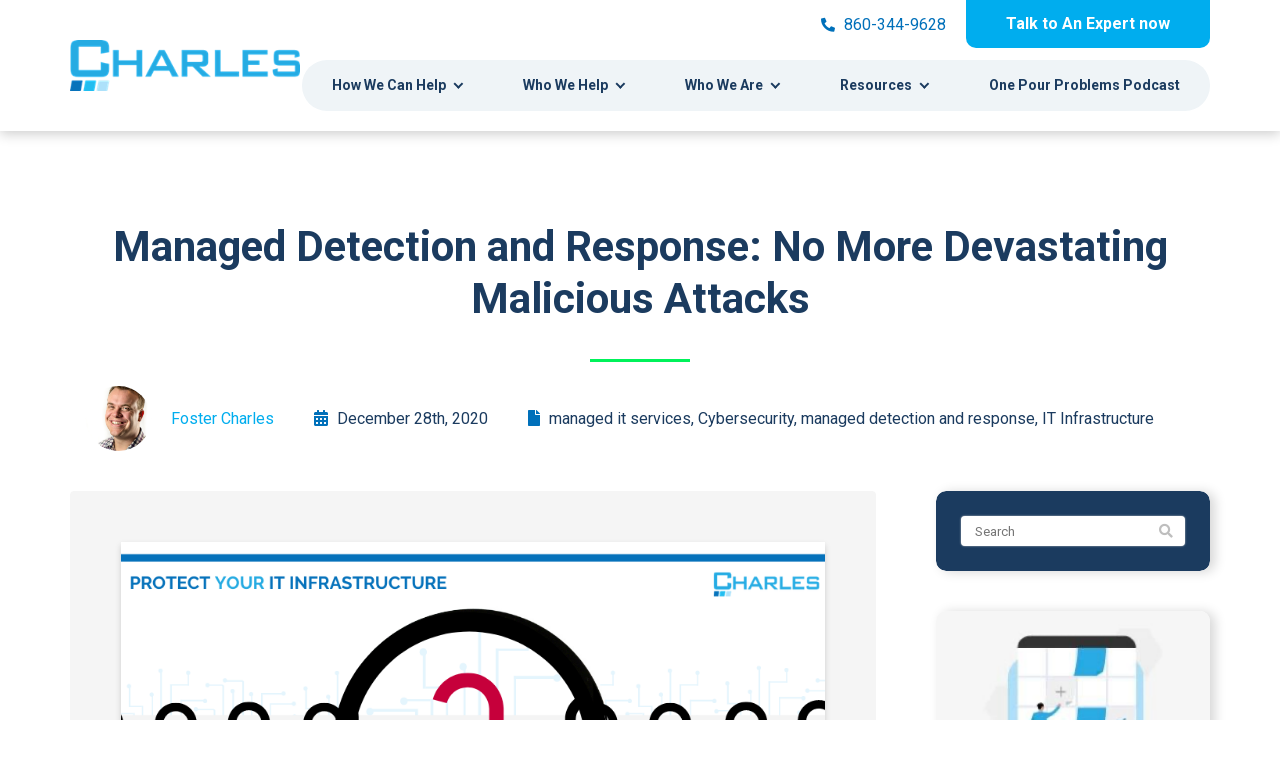

--- FILE ---
content_type: text/html; charset=UTF-8
request_url: https://blog.charlesit.com/managed-detection-and-response-no-more-devastating-malicious-attacks
body_size: 13504
content:
<!doctype html><html lang="en"><head>
    <meta charset="utf-8">
    <title>Managed Detection and Response: No More Devastating Malicious Attacks</title>
    <link rel="shortcut icon" href="https://blog.charlesit.com/hubfs/charles-it_favicon.png">
    <meta name="description" content="By outsourcing managed threat detection and response, companies can enjoy the same level of protection for their IT infrastructure as large enterprises.">
    
    
    
    
      
    
    
      <link rel="stylesheet" href="https://cdnjs.cloudflare.com/ajax/libs/font-awesome/4.7.0/css/font-awesome.min.css" integrity="sha256-eZrrJcwDc/3uDhsdt61sL2oOBY362qM3lon1gyExkL0=" crossorigin="anonymous">
    
    
    <meta name="viewport" content="width=device-width, initial-scale=1">

    
    <meta property="og:description" content="By outsourcing managed threat detection and response, companies can enjoy the same level of protection for their IT infrastructure as large enterprises.">
    <meta property="og:title" content="Managed Detection and Response: No More Devastating Malicious Attacks">
    <meta name="twitter:description" content="By outsourcing managed threat detection and response, companies can enjoy the same level of protection for their IT infrastructure as large enterprises.">
    <meta name="twitter:title" content="Managed Detection and Response: No More Devastating Malicious Attacks">

    

    
    <style>
a.cta_button{-moz-box-sizing:content-box !important;-webkit-box-sizing:content-box !important;box-sizing:content-box !important;vertical-align:middle}.hs-breadcrumb-menu{list-style-type:none;margin:0px 0px 0px 0px;padding:0px 0px 0px 0px}.hs-breadcrumb-menu-item{float:left;padding:10px 0px 10px 10px}.hs-breadcrumb-menu-divider:before{content:'›';padding-left:10px}.hs-featured-image-link{border:0}.hs-featured-image{float:right;margin:0 0 20px 20px;max-width:50%}@media (max-width: 568px){.hs-featured-image{float:none;margin:0;width:100%;max-width:100%}}.hs-screen-reader-text{clip:rect(1px, 1px, 1px, 1px);height:1px;overflow:hidden;position:absolute !important;width:1px}
</style>

<link rel="stylesheet" href="https://blog.charlesit.com/hubfs/hub_generated/template_assets/1/31163394624/1763583424831/template_layout.min.css">
<link rel="stylesheet" href="https://blog.charlesit.com/hubfs/hub_generated/template_assets/1/60089758982/1763583423217/template_main_new.min.css">
<link rel="stylesheet" href="https://fonts.googleapis.com/css?family=Raleway:400,500,600,800,700,900,200,300">
<link rel="stylesheet" href="https://blog.charlesit.com/hubfs/hub_generated/template_assets/1/60003105812/1763583427761/template_menu_style_latest_menu_new.css">
<link rel="stylesheet" href="https://blog.charlesit.com/hubfs/hub_generated/template_assets/1/31163317028/1763583426657/template_theme-overrides.css">
<link rel="stylesheet" href="https://blog.charlesit.com/hubfs/hub_generated/module_assets/1/156644840202/1742876384528/module_Blog_Posting_Sidebar_Global_Module_2024.min.css">
<link rel="stylesheet" href="https://blog.charlesit.com/hubfs/hub_generated/module_assets/1/62125018467/1742876378302/module_Blog_Text_and_CTA.min.css">
<link rel="stylesheet" href="https://blog.charlesit.com/hubfs/hub_generated/module_assets/1/60077712776/1742876373392/module_Footer_new.min.css">
<style>
  @font-face {
    font-family: "Raleway";
    font-weight: 400;
    font-style: normal;
    font-display: swap;
    src: url("/_hcms/googlefonts/Raleway/regular.woff2") format("woff2"), url("/_hcms/googlefonts/Raleway/regular.woff") format("woff");
  }
  @font-face {
    font-family: "Raleway";
    font-weight: 700;
    font-style: normal;
    font-display: swap;
    src: url("/_hcms/googlefonts/Raleway/700.woff2") format("woff2"), url("/_hcms/googlefonts/Raleway/700.woff") format("woff");
  }
  @font-face {
    font-family: "Nunito";
    font-weight: 400;
    font-style: normal;
    font-display: swap;
    src: url("/_hcms/googlefonts/Nunito/regular.woff2") format("woff2"), url("/_hcms/googlefonts/Nunito/regular.woff") format("woff");
  }
  @font-face {
    font-family: "Nunito";
    font-weight: 700;
    font-style: normal;
    font-display: swap;
    src: url("/_hcms/googlefonts/Nunito/700.woff2") format("woff2"), url("/_hcms/googlefonts/Nunito/700.woff") format("woff");
  }
</style>

    <script type="application/ld+json">
{
  "mainEntityOfPage" : {
    "@type" : "WebPage",
    "@id" : "https://blog.charlesit.com/managed-detection-and-response-no-more-devastating-malicious-attacks"
  },
  "author" : {
    "name" : "Foster Charles",
    "url" : "https://blog.charlesit.com/author/foster-charles",
    "@type" : "Person"
  },
  "headline" : "Managed Detection and Response: No More Devastating Malicious Attacks",
  "datePublished" : "2020-12-28T13:00:00.000Z",
  "dateModified" : "2020-12-28T13:00:01.067Z",
  "publisher" : {
    "name" : "Charles IT",
    "logo" : {
      "url" : "https://f.hubspotusercontent40.net/hubfs/7872840/Charles_Logo.png",
      "@type" : "ImageObject"
    },
    "@type" : "Organization"
  },
  "@context" : "https://schema.org",
  "@type" : "BlogPosting",
  "image" : [ "https://lh6.googleusercontent.com/jRIrAo4TfrtBLcaw8yBk2EZ_Jg4mcnox_tve9NRD2Nr__ySRVNo1cZEM5AFkKNtOBtENaDXc9_ospRtMqHHAx1yOSl6gR6YMWJtN5_DxrySG57dkRarnosm_YNe6KW_zIDjih4ye" ]
}
</script>


    
<!--  Added by GoogleAnalytics4 integration -->
<script>
var _hsp = window._hsp = window._hsp || [];
window.dataLayer = window.dataLayer || [];
function gtag(){dataLayer.push(arguments);}

var useGoogleConsentModeV2 = true;
var waitForUpdateMillis = 1000;


if (!window._hsGoogleConsentRunOnce) {
  window._hsGoogleConsentRunOnce = true;

  gtag('consent', 'default', {
    'ad_storage': 'denied',
    'analytics_storage': 'denied',
    'ad_user_data': 'denied',
    'ad_personalization': 'denied',
    'wait_for_update': waitForUpdateMillis
  });

  if (useGoogleConsentModeV2) {
    _hsp.push(['useGoogleConsentModeV2'])
  } else {
    _hsp.push(['addPrivacyConsentListener', function(consent){
      var hasAnalyticsConsent = consent && (consent.allowed || (consent.categories && consent.categories.analytics));
      var hasAdsConsent = consent && (consent.allowed || (consent.categories && consent.categories.advertisement));

      gtag('consent', 'update', {
        'ad_storage': hasAdsConsent ? 'granted' : 'denied',
        'analytics_storage': hasAnalyticsConsent ? 'granted' : 'denied',
        'ad_user_data': hasAdsConsent ? 'granted' : 'denied',
        'ad_personalization': hasAdsConsent ? 'granted' : 'denied'
      });
    }]);
  }
}

gtag('js', new Date());
gtag('set', 'developer_id.dZTQ1Zm', true);
gtag('config', 'G-WWWJ9S3DQ2');
</script>
<script async src="https://www.googletagmanager.com/gtag/js?id=G-WWWJ9S3DQ2"></script>

<!-- /Added by GoogleAnalytics4 integration -->

<!--  Added by GoogleTagManager integration -->
<script>
var _hsp = window._hsp = window._hsp || [];
window.dataLayer = window.dataLayer || [];
function gtag(){dataLayer.push(arguments);}

var useGoogleConsentModeV2 = true;
var waitForUpdateMillis = 1000;



var hsLoadGtm = function loadGtm() {
    if(window._hsGtmLoadOnce) {
      return;
    }

    if (useGoogleConsentModeV2) {

      gtag('set','developer_id.dZTQ1Zm',true);

      gtag('consent', 'default', {
      'ad_storage': 'denied',
      'analytics_storage': 'denied',
      'ad_user_data': 'denied',
      'ad_personalization': 'denied',
      'wait_for_update': waitForUpdateMillis
      });

      _hsp.push(['useGoogleConsentModeV2'])
    }

    (function(w,d,s,l,i){w[l]=w[l]||[];w[l].push({'gtm.start':
    new Date().getTime(),event:'gtm.js'});var f=d.getElementsByTagName(s)[0],
    j=d.createElement(s),dl=l!='dataLayer'?'&l='+l:'';j.async=true;j.src=
    'https://www.googletagmanager.com/gtm.js?id='+i+dl;f.parentNode.insertBefore(j,f);
    })(window,document,'script','dataLayer','GTM-5NKN72T');

    window._hsGtmLoadOnce = true;
};

_hsp.push(['addPrivacyConsentListener', function(consent){
  if(consent.allowed || (consent.categories && consent.categories.analytics)){
    hsLoadGtm();
  }
}]);

</script>

<!-- /Added by GoogleTagManager integration -->


<!-- Google Tag Manager -->
<script>(function(w,d,s,l,i){w[l]=w[l]||[];w[l].push({'gtm.start':
new Date().getTime(),event:'gtm.js'});var f=d.getElementsByTagName(s)[0],
j=d.createElement(s),dl=l!='dataLayer'?'&l='+l:'';j.async=true;j.src=
'https://www.googletagmanager.com/gtm.js?id='+i+dl;f.parentNode.insertBefore(j,f);
})(window,document,'script','dataLayer','GTM-5NKN72T');</script>
<!-- End Google Tag Manager -->
<link rel="amphtml" href="https://blog.charlesit.com/managed-detection-and-response-no-more-devastating-malicious-attacks?hs_amp=true">

<meta property="og:image" content="https://lh6.googleusercontent.com/jRIrAo4TfrtBLcaw8yBk2EZ_Jg4mcnox_tve9NRD2Nr__ySRVNo1cZEM5AFkKNtOBtENaDXc9_ospRtMqHHAx1yOSl6gR6YMWJtN5_DxrySG57dkRarnosm_YNe6KW_zIDjih4ye">
<meta property="og:image:width" content="900">
<meta property="og:image:height" content="500">
<meta property="og:image:alt" content="Magnifying glass over lock">
<meta name="twitter:image" content="https://lh6.googleusercontent.com/jRIrAo4TfrtBLcaw8yBk2EZ_Jg4mcnox_tve9NRD2Nr__ySRVNo1cZEM5AFkKNtOBtENaDXc9_ospRtMqHHAx1yOSl6gR6YMWJtN5_DxrySG57dkRarnosm_YNe6KW_zIDjih4ye">
<meta name="twitter:image:alt" content="Magnifying glass over lock">

<meta property="og:url" content="https://blog.charlesit.com/managed-detection-and-response-no-more-devastating-malicious-attacks">
<meta name="twitter:card" content="summary_large_image">

<link rel="canonical" href="https://blog.charlesit.com/managed-detection-and-response-no-more-devastating-malicious-attacks">
<!-- Google Tag Manager -->
<script>(function(w,d,s,l,i){w[l]=w[l]||[];w[l].push({'gtm.start':
new Date().getTime(),event:'gtm.js'});var f=d.getElementsByTagName(s)[0],
j=d.createElement(s),dl=l!='dataLayer'?'&l='+l:'';j.async=true;j.src=
'https://www.googletagmanager.com/gtm.js?id='+i+dl;f.parentNode.insertBefore(j,f);
})(window,document,'script','dataLayer','GTM-NWTWBX48');</script>
<!-- End Google Tag Manager -->
<meta property="og:type" content="article">
<link rel="alternate" type="application/rss+xml" href="https://blog.charlesit.com/rss.xml">
<meta name="twitter:domain" content="blog.charlesit.com">
<meta name="twitter:site" content="@Charles__IT">
<script src="//platform.linkedin.com/in.js" type="text/javascript">
    lang: en_US
</script>

<meta http-equiv="content-language" content="en">






    
    
    <style>.fa.fa-user:before {content: "\f007";}</style>
  <meta name="generator" content="HubSpot"></head>
  <body>
<!--  Added by GoogleTagManager integration -->
<noscript><iframe src="https://www.googletagmanager.com/ns.html?id=GTM-5NKN72T" height="0" width="0" style="display:none;visibility:hidden"></iframe></noscript>

<!-- /Added by GoogleTagManager integration -->

    <div class="body-wrapper cd-main-content   hs-content-id-38959317535 hs-blog-post hs-blog-id-30237496149">
      <div class="cd-overlay"></div>
      <header class="cd-main-header">

      <ul class="cd-header-buttons">
        <li><a class="cd-nav-trigger" href="#cd-primary-nav"><span></span></a></li>
      </ul> <!-- cd-header-buttons -->
      </header>
      
        <div data-global-resource-path="CharlesIt_June2020_Theme/templates/partials/header-new.html"><div id="hs_cos_wrapper_module_16372315247796" class="hs_cos_wrapper hs_cos_wrapper_widget hs_cos_wrapper_type_module" style="" data-hs-cos-general-type="widget" data-hs-cos-type="module">















    <div class="ch-header">
        <div class="container"> 
            <div class="inner-ch-header"> 
                <div class="logo">
                    <span id="hs_cos_wrapper_module_16372315247796_" class="hs_cos_wrapper hs_cos_wrapper_widget hs_cos_wrapper_type_logo" style="" data-hs-cos-general-type="widget" data-hs-cos-type="logo"><a href="https://www.charlesit.com/" id="hs-link-module_16372315247796_" style="border-width:0px;border:0px;"><img src="https://blog.charlesit.com/hs-fs/hubfs/cit_email_header-logo.png?width=297&amp;height=67&amp;name=cit_email_header-logo.png" class="hs-image-widget " height="67" style="height: auto;width:297px;border-width:0px;border:0px;" width="297" alt="Charles IT Logo" title="Charles IT Logo" srcset="https://blog.charlesit.com/hs-fs/hubfs/cit_email_header-logo.png?width=149&amp;height=34&amp;name=cit_email_header-logo.png 149w, https://blog.charlesit.com/hs-fs/hubfs/cit_email_header-logo.png?width=297&amp;height=67&amp;name=cit_email_header-logo.png 297w, https://blog.charlesit.com/hs-fs/hubfs/cit_email_header-logo.png?width=446&amp;height=101&amp;name=cit_email_header-logo.png 446w, https://blog.charlesit.com/hs-fs/hubfs/cit_email_header-logo.png?width=594&amp;height=134&amp;name=cit_email_header-logo.png 594w, https://blog.charlesit.com/hs-fs/hubfs/cit_email_header-logo.png?width=743&amp;height=168&amp;name=cit_email_header-logo.png 743w, https://blog.charlesit.com/hs-fs/hubfs/cit_email_header-logo.png?width=891&amp;height=201&amp;name=cit_email_header-logo.png 891w" sizes="(max-width: 297px) 100vw, 297px"></a></span>
                </div>
                <div class="header-right">
                    <div class="header-top">
                        <a class="header-call" href="tel:860-344-9628"><i class="fa fa-phone accent"></i> 860-344-9628</a>
                        
                        
                        <a class="header-btn" href="">
                            Talk to An Expert now
                        </a>
                    </div>
                    <div class="custom-menu-primary-new">
                        <nav aria-label="Main menu" class="navigation-primary">
                            



<ul class="submenu level-1 cd-primary-nav" aria-hidden="false">
    

        
        

<li class="has-submenu menu-item has-children">
    <a class="menu-link">
        How We Can Help
        
        
        <b class="caret"></b>
        
        
    </a>

    
    



    <ul class="submenu level-2" aria-hidden="true">
        

        
        

<li class="has-submenu menu-item has-children">
    <a href="https://www.charlesit.com/services/compliance/" class="menu-link" target="_blank">
        IT Compliance
        
    </a>

    
    



    <ul class="submenu level-3" aria-hidden="true">
        

        
        

<li class="no-submenu menu-item">
    <a href="https://www.charlesit.com/services/nist-compliance/" class="menu-link">
        NIST CSF
        
    </a>

    

</li>

        
        

<li class="no-submenu menu-item">
    <a href="https://www.charlesit.com/services/soc-2-compliance/" class="menu-link">
        SOC2
        
    </a>

    

</li>

        
        

<li class="no-submenu menu-item">
    <a href="https://www.charlesit.com/services/sec-compliance/" class="menu-link">
        SEC
        
    </a>

    

</li>

        
        

<li class="no-submenu menu-item">
    <a href="https://www.charlesit.com/services/hipaa-compliance/" class="menu-link">
        HIPAA
        
    </a>

    

</li>

        
        

<li class="no-submenu menu-item">
    <a href="https://www.charlesit.com/services/cmmc-compliance/" class="menu-link">
        CMMC
        
    </a>

    

</li>

        
        

<li class="no-submenu menu-item">
    <a href="https://www.charlesit.com/services/dfars-compliance/" class="menu-link">
        DFARS
        
    </a>

    

</li>

        
        

<li class="no-submenu menu-item">
    <a href="https://www.charlesit.com/services/finra-compliance/" class="menu-link">
        FINRA
        
    </a>

    

</li>

        
        
        
        <li class="menu-ebook_list menu-right-1">
            <div class="menu-ebook">
                <img src="https://www.charlesit.com/wp-content/uploads/2021/05/img-ebook-CMMC-Certs.png" class="aligncenter img-responsive">
                <h3>CMMC: Everything you need to know</h3>
                <span class="hs-cta-wrapper" id="hs-cta-wrapper-be873899-43a9-409b-8e12-12053cf0e380"><span class="hs-cta-node hs-cta-be873899-43a9-409b-8e12-12053cf0e380" id="hs-cta-be873899-43a9-409b-8e12-12053cf0e380"><!--[if lte IE 8]><div id="hs-cta-ie-element"></div><![endif]--><a href="https://cta-redirect.hubspot.com/cta/redirect/7872840/be873899-43a9-409b-8e12-12053cf0e380"><img class="hs-cta-img" id="hs-cta-img-be873899-43a9-409b-8e12-12053cf0e380" style="border-width:0px;" src="https://no-cache.hubspot.com/cta/default/7872840/be873899-43a9-409b-8e12-12053cf0e380.png" alt="Download Now"></a></span><script charset="utf-8" src="https://js.hscta.net/cta/current.js"></script><script type="text/javascript"> hbspt.cta.load(7872840, 'be873899-43a9-409b-8e12-12053cf0e380', {}); </script></span>
            </div>
        </li>   
        
        
        <li class="menu-ebook_list menu-right-1 book-mobile-show" stlye="display:none">
            <div class="menu-ebook">
                <img src="https://www.charlesit.com/wp-content/uploads/2021/05/img-ebook-CMMC-Certs.png" class="aligncenter img-responsive">
                <h3>CMMC: Everything you need to know</h3>
                <span class="hs-cta-wrapper" id="hs-cta-wrapper-be873899-43a9-409b-8e12-12053cf0e380"><span class="hs-cta-node hs-cta-be873899-43a9-409b-8e12-12053cf0e380" id="hs-cta-be873899-43a9-409b-8e12-12053cf0e380"><!--[if lte IE 8]><div id="hs-cta-ie-element"></div><![endif]--><a href="https://cta-redirect.hubspot.com/cta/redirect/7872840/be873899-43a9-409b-8e12-12053cf0e380"><img class="hs-cta-img" id="hs-cta-img-be873899-43a9-409b-8e12-12053cf0e380" style="border-width:0px;" src="https://no-cache.hubspot.com/cta/default/7872840/be873899-43a9-409b-8e12-12053cf0e380.png" alt="Download Now"></a></span><script charset="utf-8" src="https://js.hscta.net/cta/current.js"></script><script type="text/javascript"> hbspt.cta.load(7872840, 'be873899-43a9-409b-8e12-12053cf0e380', {}); </script></span>
            </div>
        </li>   
      
    </ul>

    
    

</li>

        
        

<li class="has-submenu menu-item has-children">
    <a href="https://www.charlesit.com/services/it-security/" class="menu-link">
        IT Security 
        
    </a>

    
    



    <ul class="submenu level-3" aria-hidden="true">
        

        
        

<li class="no-submenu menu-item">
    <a href="https://www.charlesit.com/services/cyber-security-awareness-training/" class="menu-link">
        Security Awareness Training
        
    </a>

    

</li>

        
        

<li class="no-submenu menu-item">
    <a href="https://www.charlesit.com/services/endpoint-encryption/" class="menu-link">
        Endpoint Encryption
        
    </a>

    

</li>

        
        

<li class="no-submenu menu-item">
    <a href="https://www.charlesit.com/services/siem/" class="menu-link">
        SIEM
        
    </a>

    

</li>

        
        

<li class="no-submenu menu-item">
    <a href="https://www.charlesit.com/services/vulnerability-scanning/" class="menu-link">
        External Vulnerability Assessment
        
    </a>

    

</li>

        
        

<li class="no-submenu menu-item">
    <a href="https://www.charlesit.com/services/multi-factor-authentication/" class="menu-link">
        Multi-Factor Authentication (MFA)
        
    </a>

    

</li>

        
        

<li class="no-submenu menu-item">
    <a href="https://www.charlesit.com/services/dark-web-monitoring/" class="menu-link">
        Dark Web Monitoring
        
    </a>

    

</li>

        
        

<li class="no-submenu menu-item">
    <a href="https://www.charlesit.com/services/managed-detection-response/" class="menu-link">
        MDR Solutions
        
    </a>

    

</li>

        
        
        
        <li class="menu-ebook_list menu-right-2">
            <div class="menu-ebook">
                 <h3>Need help?</h3>
                <!--HubSpot Call-to-Action Code --><span class="hs-cta-wrapper" id="hs-cta-wrapper-a48ea3ac-8e2d-43c7-a933-987d3dd2dc77"><span class="hs-cta-node hs-cta-a48ea3ac-8e2d-43c7-a933-987d3dd2dc77" id="hs-cta-a48ea3ac-8e2d-43c7-a933-987d3dd2dc77"><!--[if lte IE 8]><div id="hs-cta-ie-element"></div><![endif]--><a href="https://cta-redirect.hubspot.com/cta/redirect/7872840/a48ea3ac-8e2d-43c7-a933-987d3dd2dc77"><img class="hs-cta-img" id="hs-cta-img-a48ea3ac-8e2d-43c7-a933-987d3dd2dc77" style="border-width:0px;" src="https://no-cache.hubspot.com/cta/default/7872840/a48ea3ac-8e2d-43c7-a933-987d3dd2dc77.png" alt="Contact Us"></a></span><script charset="utf-8" src="https://js.hscta.net/cta/current.js"></script><script type="text/javascript"> hbspt.cta.load(7872840, 'a48ea3ac-8e2d-43c7-a933-987d3dd2dc77', {"useNewLoader":"true","region":"na1"}); </script></span><!-- end HubSpot Call-to-Action Code -->
                <img src="https://www.charlesit.com/wp-content/uploads/2021/05/Jake-Forrester-Charles-IT_menu.png" class="aligncenter img-responsive">
               
            </div>
        </li>
        
        
        <li class="menu-ebook_list menu-right-2 book-mobile-show" stlye="display:none">
            <div class="menu-ebook">
                <img src="https://www.charlesit.com/wp-content/uploads/2021/05/img-ebook-CMMC-Certs.png" class="aligncenter img-responsive">
                <h3>CMMC: Everything you need to know</h3>
                <span class="hs-cta-wrapper" id="hs-cta-wrapper-be873899-43a9-409b-8e12-12053cf0e380"><span class="hs-cta-node hs-cta-be873899-43a9-409b-8e12-12053cf0e380" id="hs-cta-be873899-43a9-409b-8e12-12053cf0e380"><!--[if lte IE 8]><div id="hs-cta-ie-element"></div><![endif]--><a href="https://cta-redirect.hubspot.com/cta/redirect/7872840/be873899-43a9-409b-8e12-12053cf0e380"><img class="hs-cta-img" id="hs-cta-img-be873899-43a9-409b-8e12-12053cf0e380" style="border-width:0px;" src="https://no-cache.hubspot.com/cta/default/7872840/be873899-43a9-409b-8e12-12053cf0e380.png" alt="Download Now"></a></span><script charset="utf-8" src="https://js.hscta.net/cta/current.js"></script><script type="text/javascript"> hbspt.cta.load(7872840, 'be873899-43a9-409b-8e12-12053cf0e380', {}); </script></span>
            </div>
        </li>   
      
    </ul>

    
    

</li>

        
        

<li class="has-submenu menu-item has-children">
    <a href="https://www.charlesit.com/services/it-support/" class="menu-link">
        IT Support 
        
    </a>

    
    



    <ul class="submenu level-3" aria-hidden="true">
        

        
        

<li class="no-submenu menu-item">
    <a href="https://www.charlesit.com/services/proactive-it-support/" class="menu-link">
        Proactive IT Support
        
    </a>

    

</li>

        
        

<li class="no-submenu menu-item">
    <a href="https://www.charlesit.com/services/unlimited-it-support/" class="menu-link">
        Unlimited IT Support
        
    </a>

    

</li>

        
        

<li class="no-submenu menu-item">
    <a href="https://www.charlesit.com/services/managed-compliance/" class="menu-link">
        Managed Compliance 
        
    </a>

    

</li>

        
        

<li class="no-submenu menu-item">
    <a href="https://www.charlesit.com/services/managed-security/" class="menu-link">
        Managed Security
        
    </a>

    

</li>

        
        
        
        <li class="menu-ebook_list menu-right-3">
            <div class="menu-ebook">
                <a class="img-linkk" href="https://www.charlesit.com/careers/#sec2"><img src="https://www.charlesit.com/wp-content/uploads/2021/05/employee-testimonial.png" class="aligncenter img-responsive"></a>
                <h3>How's Working with Charles IT?</h3>
                <!--HubSpot Call-to-Action Code --><span class="hs-cta-wrapper" id="hs-cta-wrapper-3a9bf731-b6e8-4d79-9260-8d78cca6deaf"><span class="hs-cta-node hs-cta-3a9bf731-b6e8-4d79-9260-8d78cca6deaf" id="hs-cta-3a9bf731-b6e8-4d79-9260-8d78cca6deaf"><!--[if lte IE 8]><div id="hs-cta-ie-element"></div><![endif]--><a href="https://cta-redirect.hubspot.com/cta/redirect/7872840/3a9bf731-b6e8-4d79-9260-8d78cca6deaf"><img class="hs-cta-img" id="hs-cta-img-3a9bf731-b6e8-4d79-9260-8d78cca6deaf" style="border-width:0px;" src="https://no-cache.hubspot.com/cta/default/7872840/3a9bf731-b6e8-4d79-9260-8d78cca6deaf.png" alt="Learn more"></a></span><script charset="utf-8" src="https://js.hscta.net/cta/current.js"></script><script type="text/javascript"> hbspt.cta.load(7872840, '3a9bf731-b6e8-4d79-9260-8d78cca6deaf', {"useNewLoader":"true","region":"na1"}); </script></span><!-- end HubSpot Call-to-Action Code -->
            </div>
        </li>
        
        
        <li class="menu-ebook_list menu-right-3 book-mobile-show" stlye="display:none">
            <div class="menu-ebook">
                <img src="https://www.charlesit.com/wp-content/uploads/2021/05/img-ebook-CMMC-Certs.png" class="aligncenter img-responsive">
                <h3>CMMC: Everything you need to know</h3>
                <span class="hs-cta-wrapper" id="hs-cta-wrapper-be873899-43a9-409b-8e12-12053cf0e380"><span class="hs-cta-node hs-cta-be873899-43a9-409b-8e12-12053cf0e380" id="hs-cta-be873899-43a9-409b-8e12-12053cf0e380"><!--[if lte IE 8]><div id="hs-cta-ie-element"></div><![endif]--><a href="https://cta-redirect.hubspot.com/cta/redirect/7872840/be873899-43a9-409b-8e12-12053cf0e380"><img class="hs-cta-img" id="hs-cta-img-be873899-43a9-409b-8e12-12053cf0e380" style="border-width:0px;" src="https://no-cache.hubspot.com/cta/default/7872840/be873899-43a9-409b-8e12-12053cf0e380.png" alt="Download Now"></a></span><script charset="utf-8" src="https://js.hscta.net/cta/current.js"></script><script type="text/javascript"> hbspt.cta.load(7872840, 'be873899-43a9-409b-8e12-12053cf0e380', {}); </script></span>
            </div>
        </li>   
      
    </ul>

    
    

</li>

        
        

<li class="has-submenu menu-item has-children">
    <a href="https://www.charlesit.com/services/managed-it-services/" class="menu-link">
        IT Services 
        
    </a>

    
    



    <ul class="submenu level-3" aria-hidden="true">
        

        
        

<li class="no-submenu menu-item">
    <a href="https://www.charlesit.com/services/backup-disaster-recovery/" class="menu-link">
        Backup &amp; Disaster Recovery
        
    </a>

    

</li>

        
        

<li class="no-submenu menu-item">
    <a href="https://www.charlesit.com/services/public-cloud/" class="menu-link">
        Public Cloud
        
    </a>

    

</li>

        
        

<li class="no-submenu menu-item">
    <a href="https://www.charlesit.com/services/private-cloud/" class="menu-link">
        Private Cloud
        
    </a>

    

</li>

        
        

<li class="no-submenu menu-item">
    <a href="https://www.charlesit.com/services/business-phone-systems/" class="menu-link">
        VoIP
        
    </a>

    

</li>

        
        

<li class="no-submenu menu-item">
    <a href="https://www.charlesit.com/services/hosted-email/" class="menu-link">
        Email Solutions
        
    </a>

    

</li>

        
        
        
        <li class="menu-ebook_list menu-right-4">
            <div class="menu-ebook">
                <img src="https://www.charlesit.com/wp-content/uploads/2021/05/img-megamenu-blogs.jpg" class="aligncenter img-responsive">
                <h3>Read Our Blog</h3>
                <!--HubSpot Call-to-Action Code --><span class="hs-cta-wrapper" id="hs-cta-wrapper-98f87e49-8ae5-4ee5-9102-b4ef879490af"><span class="hs-cta-node hs-cta-98f87e49-8ae5-4ee5-9102-b4ef879490af" id="hs-cta-98f87e49-8ae5-4ee5-9102-b4ef879490af"><!--[if lte IE 8]><div id="hs-cta-ie-element"></div><![endif]--><a href="https://cta-redirect.hubspot.com/cta/redirect/7872840/98f87e49-8ae5-4ee5-9102-b4ef879490af"><img class="hs-cta-img" id="hs-cta-img-98f87e49-8ae5-4ee5-9102-b4ef879490af" style="border-width:0px;" src="https://no-cache.hubspot.com/cta/default/7872840/98f87e49-8ae5-4ee5-9102-b4ef879490af.png" alt="Read Now"></a></span><script charset="utf-8" src="https://js.hscta.net/cta/current.js"></script><script type="text/javascript"> hbspt.cta.load(7872840, '98f87e49-8ae5-4ee5-9102-b4ef879490af', {"useNewLoader":"true","region":"na1"}); </script></span><!-- end HubSpot Call-to-Action Code -->
            </div>
        </li>
         
        
        <li class="menu-ebook_list menu-right-4 book-mobile-show" stlye="display:none">
            <div class="menu-ebook">
                <img src="https://www.charlesit.com/wp-content/uploads/2021/05/img-ebook-CMMC-Certs.png" class="aligncenter img-responsive">
                <h3>CMMC: Everything you need to know</h3>
                <span class="hs-cta-wrapper" id="hs-cta-wrapper-be873899-43a9-409b-8e12-12053cf0e380"><span class="hs-cta-node hs-cta-be873899-43a9-409b-8e12-12053cf0e380" id="hs-cta-be873899-43a9-409b-8e12-12053cf0e380"><!--[if lte IE 8]><div id="hs-cta-ie-element"></div><![endif]--><a href="https://cta-redirect.hubspot.com/cta/redirect/7872840/be873899-43a9-409b-8e12-12053cf0e380"><img class="hs-cta-img" id="hs-cta-img-be873899-43a9-409b-8e12-12053cf0e380" style="border-width:0px;" src="https://no-cache.hubspot.com/cta/default/7872840/be873899-43a9-409b-8e12-12053cf0e380.png" alt="Download Now"></a></span><script charset="utf-8" src="https://js.hscta.net/cta/current.js"></script><script type="text/javascript"> hbspt.cta.load(7872840, 'be873899-43a9-409b-8e12-12053cf0e380', {}); </script></span>
            </div>
        </li>   
      
    </ul>

    
    

</li>

        
        
        
        <li class="menu-ebook_list menu-right-1">
            <div class="menu-ebook">
                <img src="https://www.charlesit.com/wp-content/uploads/2021/05/img-ebook-CMMC-Certs.png" class="aligncenter img-responsive">
                <h3>CMMC: Everything you need to know</h3>
                <span class="hs-cta-wrapper" id="hs-cta-wrapper-be873899-43a9-409b-8e12-12053cf0e380"><span class="hs-cta-node hs-cta-be873899-43a9-409b-8e12-12053cf0e380" id="hs-cta-be873899-43a9-409b-8e12-12053cf0e380"><!--[if lte IE 8]><div id="hs-cta-ie-element"></div><![endif]--><a href="https://cta-redirect.hubspot.com/cta/redirect/7872840/be873899-43a9-409b-8e12-12053cf0e380"><img class="hs-cta-img" id="hs-cta-img-be873899-43a9-409b-8e12-12053cf0e380" style="border-width:0px;" src="https://no-cache.hubspot.com/cta/default/7872840/be873899-43a9-409b-8e12-12053cf0e380.png" alt="Download Now"></a></span><script charset="utf-8" src="https://js.hscta.net/cta/current.js"></script><script type="text/javascript"> hbspt.cta.load(7872840, 'be873899-43a9-409b-8e12-12053cf0e380', {}); </script></span>
            </div>
        </li>   
        
        
        <li class="menu-ebook_list menu-right-1 book-mobile-show" stlye="display:none">
            <div class="menu-ebook">
                <img src="https://www.charlesit.com/wp-content/uploads/2021/05/img-ebook-CMMC-Certs.png" class="aligncenter img-responsive">
                <h3>CMMC: Everything you need to know</h3>
                <span class="hs-cta-wrapper" id="hs-cta-wrapper-be873899-43a9-409b-8e12-12053cf0e380"><span class="hs-cta-node hs-cta-be873899-43a9-409b-8e12-12053cf0e380" id="hs-cta-be873899-43a9-409b-8e12-12053cf0e380"><!--[if lte IE 8]><div id="hs-cta-ie-element"></div><![endif]--><a href="https://cta-redirect.hubspot.com/cta/redirect/7872840/be873899-43a9-409b-8e12-12053cf0e380"><img class="hs-cta-img" id="hs-cta-img-be873899-43a9-409b-8e12-12053cf0e380" style="border-width:0px;" src="https://no-cache.hubspot.com/cta/default/7872840/be873899-43a9-409b-8e12-12053cf0e380.png" alt="Download Now"></a></span><script charset="utf-8" src="https://js.hscta.net/cta/current.js"></script><script type="text/javascript"> hbspt.cta.load(7872840, 'be873899-43a9-409b-8e12-12053cf0e380', {}); </script></span>
            </div>
        </li>   
      
    </ul>

    
    

</li>

        
        

<li class="has-submenu menu-item has-children">
    <a class="menu-link">
        Who We Help
        
        
        <b class="caret"></b>
        
        
    </a>

    
    



    <ul class="submenu level-2" aria-hidden="true">
        

        
        

<li class="has-submenu menu-item has-children">
    <a class="menu-link">
        Industries we Serve 
        
    </a>

    
    



    <ul class="submenu level-3" aria-hidden="true">
        

        
        

<li class="no-submenu menu-item">
    <a href="https://www.charlesit.com/industries/healthcare/" class="menu-link">
        Healthcare
        
    </a>

    

</li>

        
        

<li class="no-submenu menu-item">
    <a href="https://www.charlesit.com/industries/manufacturing/" class="menu-link">
        Manufacturing
        
    </a>

    

</li>

        
        

<li class="no-submenu menu-item">
    <a href="https://www.charlesit.com/industries/nonprofits/" class="menu-link">
        Non-Profits
        
    </a>

    

</li>

        
        

<li class="no-submenu menu-item">
    <a href="https://www.charlesit.com/industries/financial-services/" class="menu-link">
        Financial Services
        
    </a>

    

</li>

        
        
        
        <li class="menu-ebook_list menu-right-1">
            <div class="menu-ebook">
                <img src="https://www.charlesit.com/wp-content/uploads/2021/05/img-ebook-CMMC-Certs.png" class="aligncenter img-responsive">
                <h3>CMMC: Everything you need to know</h3>
                <span class="hs-cta-wrapper" id="hs-cta-wrapper-be873899-43a9-409b-8e12-12053cf0e380"><span class="hs-cta-node hs-cta-be873899-43a9-409b-8e12-12053cf0e380" id="hs-cta-be873899-43a9-409b-8e12-12053cf0e380"><!--[if lte IE 8]><div id="hs-cta-ie-element"></div><![endif]--><a href="https://cta-redirect.hubspot.com/cta/redirect/7872840/be873899-43a9-409b-8e12-12053cf0e380"><img class="hs-cta-img" id="hs-cta-img-be873899-43a9-409b-8e12-12053cf0e380" style="border-width:0px;" src="https://no-cache.hubspot.com/cta/default/7872840/be873899-43a9-409b-8e12-12053cf0e380.png" alt="Download Now"></a></span><script charset="utf-8" src="https://js.hscta.net/cta/current.js"></script><script type="text/javascript"> hbspt.cta.load(7872840, 'be873899-43a9-409b-8e12-12053cf0e380', {}); </script></span>
            </div>
        </li>   
        
        
        <li class="menu-ebook_list menu-right-1 book-mobile-show" stlye="display:none">
            <div class="menu-ebook">
                <img src="https://www.charlesit.com/wp-content/uploads/2021/05/img-ebook-CMMC-Certs.png" class="aligncenter img-responsive">
                <h3>CMMC: Everything you need to know</h3>
                <span class="hs-cta-wrapper" id="hs-cta-wrapper-be873899-43a9-409b-8e12-12053cf0e380"><span class="hs-cta-node hs-cta-be873899-43a9-409b-8e12-12053cf0e380" id="hs-cta-be873899-43a9-409b-8e12-12053cf0e380"><!--[if lte IE 8]><div id="hs-cta-ie-element"></div><![endif]--><a href="https://cta-redirect.hubspot.com/cta/redirect/7872840/be873899-43a9-409b-8e12-12053cf0e380"><img class="hs-cta-img" id="hs-cta-img-be873899-43a9-409b-8e12-12053cf0e380" style="border-width:0px;" src="https://no-cache.hubspot.com/cta/default/7872840/be873899-43a9-409b-8e12-12053cf0e380.png" alt="Download Now"></a></span><script charset="utf-8" src="https://js.hscta.net/cta/current.js"></script><script type="text/javascript"> hbspt.cta.load(7872840, 'be873899-43a9-409b-8e12-12053cf0e380', {}); </script></span>
            </div>
        </li>   
      
    </ul>

    
    

</li>

        
        
        
        <li class="menu-ebook_list menu-right-2">
            <div class="menu-ebook">
                 <h3>Need help?</h3>
                <!--HubSpot Call-to-Action Code --><span class="hs-cta-wrapper" id="hs-cta-wrapper-a48ea3ac-8e2d-43c7-a933-987d3dd2dc77"><span class="hs-cta-node hs-cta-a48ea3ac-8e2d-43c7-a933-987d3dd2dc77" id="hs-cta-a48ea3ac-8e2d-43c7-a933-987d3dd2dc77"><!--[if lte IE 8]><div id="hs-cta-ie-element"></div><![endif]--><a href="https://cta-redirect.hubspot.com/cta/redirect/7872840/a48ea3ac-8e2d-43c7-a933-987d3dd2dc77"><img class="hs-cta-img" id="hs-cta-img-a48ea3ac-8e2d-43c7-a933-987d3dd2dc77" style="border-width:0px;" src="https://no-cache.hubspot.com/cta/default/7872840/a48ea3ac-8e2d-43c7-a933-987d3dd2dc77.png" alt="Contact Us"></a></span><script charset="utf-8" src="https://js.hscta.net/cta/current.js"></script><script type="text/javascript"> hbspt.cta.load(7872840, 'a48ea3ac-8e2d-43c7-a933-987d3dd2dc77', {"useNewLoader":"true","region":"na1"}); </script></span><!-- end HubSpot Call-to-Action Code -->
                <img src="https://www.charlesit.com/wp-content/uploads/2021/05/Jake-Forrester-Charles-IT_menu.png" class="aligncenter img-responsive">
               
            </div>
        </li>
        
        
        <li class="menu-ebook_list menu-right-2 book-mobile-show" stlye="display:none">
            <div class="menu-ebook">
                <img src="https://www.charlesit.com/wp-content/uploads/2021/05/img-ebook-CMMC-Certs.png" class="aligncenter img-responsive">
                <h3>CMMC: Everything you need to know</h3>
                <span class="hs-cta-wrapper" id="hs-cta-wrapper-be873899-43a9-409b-8e12-12053cf0e380"><span class="hs-cta-node hs-cta-be873899-43a9-409b-8e12-12053cf0e380" id="hs-cta-be873899-43a9-409b-8e12-12053cf0e380"><!--[if lte IE 8]><div id="hs-cta-ie-element"></div><![endif]--><a href="https://cta-redirect.hubspot.com/cta/redirect/7872840/be873899-43a9-409b-8e12-12053cf0e380"><img class="hs-cta-img" id="hs-cta-img-be873899-43a9-409b-8e12-12053cf0e380" style="border-width:0px;" src="https://no-cache.hubspot.com/cta/default/7872840/be873899-43a9-409b-8e12-12053cf0e380.png" alt="Download Now"></a></span><script charset="utf-8" src="https://js.hscta.net/cta/current.js"></script><script type="text/javascript"> hbspt.cta.load(7872840, 'be873899-43a9-409b-8e12-12053cf0e380', {}); </script></span>
            </div>
        </li>   
      
    </ul>

    
    

</li>

        
        

<li class="has-submenu menu-item has-children">
    <a class="menu-link">
        Who We Are
        
        
        <b class="caret"></b>
        
        
    </a>

    
    



    <ul class="submenu level-2" aria-hidden="true">
        

        
        

<li class="has-submenu menu-item has-children">
    <a class="menu-link">
        Who We Are
        
    </a>

    
    



    <ul class="submenu level-3" aria-hidden="true">
        

        
        

<li class="no-submenu menu-item">
    <a href="https://www.charlesit.com/about-charles-it/" class="menu-link">
        About Charles IT
        
    </a>

    

</li>

        
        

<li class="no-submenu menu-item">
    <a href="https://www.charlesit.com/our-company/" class="menu-link">
        Our Company
        
    </a>

    

</li>

        
        

<li class="no-submenu menu-item">
    <a href="https://www.charlesit.com/careers/" class="menu-link">
        Careers
        
    </a>

    

</li>

        
        

<li class="no-submenu menu-item">
    <a href="https://www.charlesit.com/events/" class="menu-link">
        Events
        
    </a>

    

</li>

        
        
        
        <li class="menu-ebook_list menu-right-1">
            <div class="menu-ebook">
                <img src="https://www.charlesit.com/wp-content/uploads/2021/05/img-ebook-CMMC-Certs.png" class="aligncenter img-responsive">
                <h3>CMMC: Everything you need to know</h3>
                <span class="hs-cta-wrapper" id="hs-cta-wrapper-be873899-43a9-409b-8e12-12053cf0e380"><span class="hs-cta-node hs-cta-be873899-43a9-409b-8e12-12053cf0e380" id="hs-cta-be873899-43a9-409b-8e12-12053cf0e380"><!--[if lte IE 8]><div id="hs-cta-ie-element"></div><![endif]--><a href="https://cta-redirect.hubspot.com/cta/redirect/7872840/be873899-43a9-409b-8e12-12053cf0e380"><img class="hs-cta-img" id="hs-cta-img-be873899-43a9-409b-8e12-12053cf0e380" style="border-width:0px;" src="https://no-cache.hubspot.com/cta/default/7872840/be873899-43a9-409b-8e12-12053cf0e380.png" alt="Download Now"></a></span><script charset="utf-8" src="https://js.hscta.net/cta/current.js"></script><script type="text/javascript"> hbspt.cta.load(7872840, 'be873899-43a9-409b-8e12-12053cf0e380', {}); </script></span>
            </div>
        </li>   
        
        
        <li class="menu-ebook_list menu-right-1 book-mobile-show" stlye="display:none">
            <div class="menu-ebook">
                <img src="https://www.charlesit.com/wp-content/uploads/2021/05/img-ebook-CMMC-Certs.png" class="aligncenter img-responsive">
                <h3>CMMC: Everything you need to know</h3>
                <span class="hs-cta-wrapper" id="hs-cta-wrapper-be873899-43a9-409b-8e12-12053cf0e380"><span class="hs-cta-node hs-cta-be873899-43a9-409b-8e12-12053cf0e380" id="hs-cta-be873899-43a9-409b-8e12-12053cf0e380"><!--[if lte IE 8]><div id="hs-cta-ie-element"></div><![endif]--><a href="https://cta-redirect.hubspot.com/cta/redirect/7872840/be873899-43a9-409b-8e12-12053cf0e380"><img class="hs-cta-img" id="hs-cta-img-be873899-43a9-409b-8e12-12053cf0e380" style="border-width:0px;" src="https://no-cache.hubspot.com/cta/default/7872840/be873899-43a9-409b-8e12-12053cf0e380.png" alt="Download Now"></a></span><script charset="utf-8" src="https://js.hscta.net/cta/current.js"></script><script type="text/javascript"> hbspt.cta.load(7872840, 'be873899-43a9-409b-8e12-12053cf0e380', {}); </script></span>
            </div>
        </li>   
      
    </ul>

    
    

</li>

        
        
        
        <li class="menu-ebook_list menu-right-3">
            <div class="menu-ebook">
                <a class="img-linkk" href="https://www.charlesit.com/careers/#sec2"><img src="https://www.charlesit.com/wp-content/uploads/2021/05/employee-testimonial.png" class="aligncenter img-responsive"></a>
                <h3>How's Working with Charles IT?</h3>
                <!--HubSpot Call-to-Action Code --><span class="hs-cta-wrapper" id="hs-cta-wrapper-3a9bf731-b6e8-4d79-9260-8d78cca6deaf"><span class="hs-cta-node hs-cta-3a9bf731-b6e8-4d79-9260-8d78cca6deaf" id="hs-cta-3a9bf731-b6e8-4d79-9260-8d78cca6deaf"><!--[if lte IE 8]><div id="hs-cta-ie-element"></div><![endif]--><a href="https://cta-redirect.hubspot.com/cta/redirect/7872840/3a9bf731-b6e8-4d79-9260-8d78cca6deaf"><img class="hs-cta-img" id="hs-cta-img-3a9bf731-b6e8-4d79-9260-8d78cca6deaf" style="border-width:0px;" src="https://no-cache.hubspot.com/cta/default/7872840/3a9bf731-b6e8-4d79-9260-8d78cca6deaf.png" alt="Learn more"></a></span><script charset="utf-8" src="https://js.hscta.net/cta/current.js"></script><script type="text/javascript"> hbspt.cta.load(7872840, '3a9bf731-b6e8-4d79-9260-8d78cca6deaf', {"useNewLoader":"true","region":"na1"}); </script></span><!-- end HubSpot Call-to-Action Code -->
            </div>
        </li>
        
        
        <li class="menu-ebook_list menu-right-3 book-mobile-show" stlye="display:none">
            <div class="menu-ebook">
                <img src="https://www.charlesit.com/wp-content/uploads/2021/05/img-ebook-CMMC-Certs.png" class="aligncenter img-responsive">
                <h3>CMMC: Everything you need to know</h3>
                <span class="hs-cta-wrapper" id="hs-cta-wrapper-be873899-43a9-409b-8e12-12053cf0e380"><span class="hs-cta-node hs-cta-be873899-43a9-409b-8e12-12053cf0e380" id="hs-cta-be873899-43a9-409b-8e12-12053cf0e380"><!--[if lte IE 8]><div id="hs-cta-ie-element"></div><![endif]--><a href="https://cta-redirect.hubspot.com/cta/redirect/7872840/be873899-43a9-409b-8e12-12053cf0e380"><img class="hs-cta-img" id="hs-cta-img-be873899-43a9-409b-8e12-12053cf0e380" style="border-width:0px;" src="https://no-cache.hubspot.com/cta/default/7872840/be873899-43a9-409b-8e12-12053cf0e380.png" alt="Download Now"></a></span><script charset="utf-8" src="https://js.hscta.net/cta/current.js"></script><script type="text/javascript"> hbspt.cta.load(7872840, 'be873899-43a9-409b-8e12-12053cf0e380', {}); </script></span>
            </div>
        </li>   
      
    </ul>

    
    

</li>

        
        

<li class="has-submenu menu-item has-children">
    <a class="menu-link">
        Resources
        
        
        <b class="caret"></b>
        
        
    </a>

    
    



    <ul class="submenu level-2" aria-hidden="true">
        

        
        

<li class="has-submenu menu-item has-children">
    <a class="menu-link">
        Resources
        
    </a>

    
    



    <ul class="submenu level-3" aria-hidden="true">
        

        
        

<li class="no-submenu menu-item">
    <a href="https://www.charlesit.com/knowledge-center/" class="menu-link">
        Knowledge Center
        
    </a>

    

</li>

        
        

<li class="no-submenu menu-item">
    <a href="https://blog.charlesit.com/" class="menu-link">
        Blog
        
    </a>

    

</li>

        
        

<li class="no-submenu menu-item">
    <a href="https://www.charlesit.com/client-center/" class="menu-link">
        Client Center
        
    </a>

    

</li>

        
        

<li class="no-submenu menu-item">
    <a href="https://www.charlesit.com/referral-program/" class="menu-link">
        Referral Program
        
    </a>

    

</li>

        
        
        
        <li class="menu-ebook_list menu-right-1">
            <div class="menu-ebook">
                <img src="https://www.charlesit.com/wp-content/uploads/2021/05/img-ebook-CMMC-Certs.png" class="aligncenter img-responsive">
                <h3>CMMC: Everything you need to know</h3>
                <span class="hs-cta-wrapper" id="hs-cta-wrapper-be873899-43a9-409b-8e12-12053cf0e380"><span class="hs-cta-node hs-cta-be873899-43a9-409b-8e12-12053cf0e380" id="hs-cta-be873899-43a9-409b-8e12-12053cf0e380"><!--[if lte IE 8]><div id="hs-cta-ie-element"></div><![endif]--><a href="https://cta-redirect.hubspot.com/cta/redirect/7872840/be873899-43a9-409b-8e12-12053cf0e380"><img class="hs-cta-img" id="hs-cta-img-be873899-43a9-409b-8e12-12053cf0e380" style="border-width:0px;" src="https://no-cache.hubspot.com/cta/default/7872840/be873899-43a9-409b-8e12-12053cf0e380.png" alt="Download Now"></a></span><script charset="utf-8" src="https://js.hscta.net/cta/current.js"></script><script type="text/javascript"> hbspt.cta.load(7872840, 'be873899-43a9-409b-8e12-12053cf0e380', {}); </script></span>
            </div>
        </li>   
        
        
        <li class="menu-ebook_list menu-right-1 book-mobile-show" stlye="display:none">
            <div class="menu-ebook">
                <img src="https://www.charlesit.com/wp-content/uploads/2021/05/img-ebook-CMMC-Certs.png" class="aligncenter img-responsive">
                <h3>CMMC: Everything you need to know</h3>
                <span class="hs-cta-wrapper" id="hs-cta-wrapper-be873899-43a9-409b-8e12-12053cf0e380"><span class="hs-cta-node hs-cta-be873899-43a9-409b-8e12-12053cf0e380" id="hs-cta-be873899-43a9-409b-8e12-12053cf0e380"><!--[if lte IE 8]><div id="hs-cta-ie-element"></div><![endif]--><a href="https://cta-redirect.hubspot.com/cta/redirect/7872840/be873899-43a9-409b-8e12-12053cf0e380"><img class="hs-cta-img" id="hs-cta-img-be873899-43a9-409b-8e12-12053cf0e380" style="border-width:0px;" src="https://no-cache.hubspot.com/cta/default/7872840/be873899-43a9-409b-8e12-12053cf0e380.png" alt="Download Now"></a></span><script charset="utf-8" src="https://js.hscta.net/cta/current.js"></script><script type="text/javascript"> hbspt.cta.load(7872840, 'be873899-43a9-409b-8e12-12053cf0e380', {}); </script></span>
            </div>
        </li>   
      
    </ul>

    
    

</li>

        
        
        
        <li class="menu-ebook_list menu-right-4">
            <div class="menu-ebook">
                <img src="https://www.charlesit.com/wp-content/uploads/2021/05/img-megamenu-blogs.jpg" class="aligncenter img-responsive">
                <h3>Read Our Blog</h3>
                <!--HubSpot Call-to-Action Code --><span class="hs-cta-wrapper" id="hs-cta-wrapper-98f87e49-8ae5-4ee5-9102-b4ef879490af"><span class="hs-cta-node hs-cta-98f87e49-8ae5-4ee5-9102-b4ef879490af" id="hs-cta-98f87e49-8ae5-4ee5-9102-b4ef879490af"><!--[if lte IE 8]><div id="hs-cta-ie-element"></div><![endif]--><a href="https://cta-redirect.hubspot.com/cta/redirect/7872840/98f87e49-8ae5-4ee5-9102-b4ef879490af"><img class="hs-cta-img" id="hs-cta-img-98f87e49-8ae5-4ee5-9102-b4ef879490af" style="border-width:0px;" src="https://no-cache.hubspot.com/cta/default/7872840/98f87e49-8ae5-4ee5-9102-b4ef879490af.png" alt="Read Now"></a></span><script charset="utf-8" src="https://js.hscta.net/cta/current.js"></script><script type="text/javascript"> hbspt.cta.load(7872840, '98f87e49-8ae5-4ee5-9102-b4ef879490af', {"useNewLoader":"true","region":"na1"}); </script></span><!-- end HubSpot Call-to-Action Code -->
            </div>
        </li>
         
        
        <li class="menu-ebook_list menu-right-4 book-mobile-show" stlye="display:none">
            <div class="menu-ebook">
                <img src="https://www.charlesit.com/wp-content/uploads/2021/05/img-ebook-CMMC-Certs.png" class="aligncenter img-responsive">
                <h3>CMMC: Everything you need to know</h3>
                <span class="hs-cta-wrapper" id="hs-cta-wrapper-be873899-43a9-409b-8e12-12053cf0e380"><span class="hs-cta-node hs-cta-be873899-43a9-409b-8e12-12053cf0e380" id="hs-cta-be873899-43a9-409b-8e12-12053cf0e380"><!--[if lte IE 8]><div id="hs-cta-ie-element"></div><![endif]--><a href="https://cta-redirect.hubspot.com/cta/redirect/7872840/be873899-43a9-409b-8e12-12053cf0e380"><img class="hs-cta-img" id="hs-cta-img-be873899-43a9-409b-8e12-12053cf0e380" style="border-width:0px;" src="https://no-cache.hubspot.com/cta/default/7872840/be873899-43a9-409b-8e12-12053cf0e380.png" alt="Download Now"></a></span><script charset="utf-8" src="https://js.hscta.net/cta/current.js"></script><script type="text/javascript"> hbspt.cta.load(7872840, 'be873899-43a9-409b-8e12-12053cf0e380', {}); </script></span>
            </div>
        </li>   
      
    </ul>

    
    

</li>

        
        

<li class="no-submenu menu-item">
    <a href="https://www.charlesit.com/one-pour-problems-podcast/" class="menu-link">
        One Pour Problems Podcast
        
        
        
    </a>

    

</li>

        
        
        
        
        <li class="menu-ebook_list menu-right- book-mobile-show" stlye="display:none">
            <div class="menu-ebook">
                <img src="https://www.charlesit.com/wp-content/uploads/2021/05/img-ebook-CMMC-Certs.png" class="aligncenter img-responsive">
                <h3>CMMC: Everything you need to know</h3>
                <span class="hs-cta-wrapper" id="hs-cta-wrapper-be873899-43a9-409b-8e12-12053cf0e380"><span class="hs-cta-node hs-cta-be873899-43a9-409b-8e12-12053cf0e380" id="hs-cta-be873899-43a9-409b-8e12-12053cf0e380"><!--[if lte IE 8]><div id="hs-cta-ie-element"></div><![endif]--><a href="https://cta-redirect.hubspot.com/cta/redirect/7872840/be873899-43a9-409b-8e12-12053cf0e380"><img class="hs-cta-img" id="hs-cta-img-be873899-43a9-409b-8e12-12053cf0e380" style="border-width:0px;" src="https://no-cache.hubspot.com/cta/default/7872840/be873899-43a9-409b-8e12-12053cf0e380.png" alt="Download Now"></a></span><script charset="utf-8" src="https://js.hscta.net/cta/current.js"></script><script type="text/javascript"> hbspt.cta.load(7872840, 'be873899-43a9-409b-8e12-12053cf0e380', {}); </script></span>
            </div>
        </li>   
      
    </ul>

    
                        </nav>
                    </div>
                </div>
            </div>
        </div>
    </div></div>
</div>
      

      
<div class="main-content-wrapper blogg-posting">
	<div class="content-wrapper container-fluid">
		<div class="blog-post-header">
			<h1><span id="hs_cos_wrapper_name" class="hs_cos_wrapper hs_cos_wrapper_meta_field hs_cos_wrapper_type_text" style="" data-hs-cos-general-type="meta_field" data-hs-cos-type="text">Managed Detection and Response: No More Devastating Malicious Attacks</span></h1>
			<hr>
			<div class="blog-post-meta">
				
				<span class="category-author">
					<div class="author-img">
						<img src="https://blog.charlesit.com/hubfs/Foster%20Headshot.jpg">
					</div>
					<a class="author-link" href="https://blog.charlesit.com/author/foster-charles">Foster Charles</a>
				</span>
				
				<span class="date">
					<span class="same-wid">
						<i class="fa fa-calendar"></i>
					</span> December     28th, 2020
				</span>

				
				<span class="category">
					<span class="same-wid">
						<i class="fa fa-file"></i>
					</span>
					<span itemprop="genre">
						
						<a href="https://blog.charlesit.com/tag/managed-it-services" rel="category tag">managed it services</a>,
						
						<a href="https://blog.charlesit.com/tag/cybersecurity" rel="category tag">Cybersecurity</a>,
						
						<a href="https://blog.charlesit.com/tag/managed-detection-and-response" rel="category tag">managed detection and response</a>,
						
						<a href="https://blog.charlesit.com/tag/it-infrastructure" rel="category tag">IT Infrastructure</a>
						
					</span>
				</span>
				
			</div>
		</div> 
		<div class="row">
			<div class="blog-index">
				<div class="blog-post-body-wrapper">



					
					<div class="blog-post-image">
						<img src="https://lh6.googleusercontent.com/jRIrAo4TfrtBLcaw8yBk2EZ_Jg4mcnox_tve9NRD2Nr__ySRVNo1cZEM5AFkKNtOBtENaDXc9_ospRtMqHHAx1yOSl6gR6YMWJtN5_DxrySG57dkRarnosm_YNe6KW_zIDjih4ye" alt="Managed Detection and Response: No More Devastating Malicious Attacks">
					</div>
					
					<div class="blog-post__body">
						<span id="hs_cos_wrapper_post_body" class="hs_cos_wrapper hs_cos_wrapper_meta_field hs_cos_wrapper_type_rich_text" style="" data-hs-cos-general-type="meta_field" data-hs-cos-type="rich_text"><p style="text-align: justify;">The cyberthreat landscape is constantly changing as attackers find new and innovative ways to get into your network. Indeed, some attacks are now so complex that they go undetected until it’s too late. Most businesses simply don’t have the resources necessary to keep a close eye on every single endpoint and communication channel throughout their IT infrastructure, so they need to turn to external services for help.</p>
<!--more-->
<p style="text-align: justify;"><strong>What is managed detection and response (MDR)?</strong></p>
<p style="text-align: justify;"><a href="https://www.charlesit.com/services-and-solutions/managed-security/managed-detection-and-response-mdr/"><span>Managed detection and response</span></a> (MDR) is a type of service dedicated to the real-time tracking and resolution of cyberthreats. MDR vendors use a combination of automation and expertise to proactively analyze and mitigate potential threats. While all service providers have their own sets of tools and processes, the process revolves around even management and advanced analytics. The detection process largely relies on automation, while response typically involves human expertise. Any MDR solution should work around the clock.</p>
<p style="text-align: justify;"><strong>#1. Align business and security</strong></p>
<p style="text-align: justify;">MDR isn’t an all-in-one cybersecurity solution, but one of several layers of security you need to protect your organization. There are many different services to choose from, and you should select a vendor that can accommodate the unique needs of your business. The purpose of outsourcing any security process is to augment your existing capabilities by closing gaps in areas like visibility, alerts, skills, and knowledge.</p>
<p style="text-align: justify;"><strong>#2. Protect against new threats</strong></p>
<p style="text-align: justify;">While MDR will help proactively defend your business against the same sort of cyberattacks that have targeted other companies in the past, its main value is its ability to protect against new and unknown threats. This is something the conventional anti malware solutions simply cannot do since they’re reactive measures that largely rely on someone getting infected first, rather like a vaccine.</p>
<p style="text-align: justify;">MDR uses AI-powered threat detection to gather intelligence about every activity that happens on your network. If anything out of the ordinary happens, the incident will be flagged for review and dealt with by an expert technician.</p>
<p style="text-align: justify;">&nbsp;</p>
<table style="border-color: #99acc2; border-collapse: collapse; table-layout: fixed; margin-left: auto; margin-right: auto; border: none;" cellpadding="4" border="1">
<tbody>
<tr>
<td style="border: 1pt solid #000000;">
<p><strong>Further reading</strong>: <a href="https://blog.charlesit.com/cybersecurity-in-2021-charles-its-top-6-recommendations"><span>Cybersecurity in 2021: Charles IT’s Top 6 Recommendations</span></a></p>
</td>
</tr>
</tbody>
</table>
<p style="text-align: justify;">&nbsp;</p>
<p style="text-align: justify;"><strong>#3. Reduce false positives</strong></p>
<p style="text-align: justify;">We’ve all heard of important emails landing in the spam filter or overzealous antivirus software quarantining a legitimate app. False positives like these can be highly disruptive, but that does not mean you can afford to compromise on security.</p>
<p style="text-align: justify;">Aside from greatly reducing the chances of a devastating attack on your IT infrastructure, MDR services can also keep false positives to a minimum. Highly advanced AI models are better than ever at preventing false positives, but the added input from human experts is impossible to beat. These factors combine to keep your infrastructure running without disruption.</p>
<p style="text-align: justify;"><strong>#4. Involve human expertise</strong></p>
<p style="text-align: justify;">Automation is a powerful thing – that much is certain. But it’s also important to remember that cybersecurity is far from just a technical problem. After all, most attacks exploit people rather than technology, typically by way of phishing and other social engineering scams. Most attacks don’t actually include any malware at all, or at least not during the early stages.</p>
<p style="text-align: justify;">Achieving the optimal blend of people, process, and technology, is critical for reaching a high level of cybersecurity maturity, and that’s why you need access to human expertise. An MDR vendor should provide expert reviews into every potential attack and consultation services to help ensure the alignment between your business goals and your cybersecurity strategy.</p>
<p style="text-align: justify;">&nbsp;</p>
<table style="border-color: #99acc2; border-collapse: collapse; table-layout: fixed; margin-left: auto; margin-right: auto; border: none;" cellpadding="4" border="1">
<tbody>
<tr>
<td style="border: 1pt solid #000000;">
<p><strong>Related article:</strong> <a href="https://blog.charlesit.com/5-common-misconceptions-about-managed-service-providers"><span>5 Common Misconceptions About Managed Service Providers</span></a></p>
</td>
</tr>
</tbody>
</table>
<p style="text-align: justify;">&nbsp;</p>
<p style="text-align: justify;"><strong>#5. Gain visibility into your network</strong></p>
<p style="text-align: justify;">Most business IT infrastructures now comprise a dizzyingly complex range of endpoints, cloud platforms, operating systems, and apps. All too often does this complexity lead to having many single points of failure that attackers can exploit to forge a path to your most valuable assets.</p>
<p style="text-align: justify;">MDR revolves around threat intelligence and highly detailed analytics to provide full visibility into everything that happens on your network. This makes it possible for technicians to figure out, in advance, what an attacker is trying to do, and which systems they’re trying to exploit to reach that goal. Armed with complete visibility into your network and every attempted attack, you can find and patch vulnerabilities quickly, before they put your whole business at risk.</p>
<p><em>Charles IT helps companies better navigate the constantly evolving cyberthreat landscape with managed detection and response services that always keep you ahead of the threats.</em><a href="https://www.charlesit.com/contact-us/"> <em><span style="color: #1155cc; text-decoration: underline;">Call us today</span></em></a><em> to find out more!</em></p></span>
					</div>
					<div class="blog-post-pagination">
						<ul>
							
							<li class="previous">
								<a href="/how-a-managed-services-provider-can-keep-your-business-safe-in-2021" rel="prev">← Older</a>
							</li>
							
							
							<li class="next">
								<a href="/what-is-soc-2-compliance-and-why-is-it-important-for-your-business" rel="next">Next →</a>
							</li>
							
						</ul>
					</div> 
					
				</div>
				<div class="social-share-icon">
					<script type="text/javascript" src="//s7.addthis.com/js/300/addthis_widget.js#pubid=ra-5c63b085631ccd5c"></script>
					<div class="share-textx">
						Share this blog post:
					</div><div class="addthis_inline_share_toolbox_xylz"></div>
				</div>
			</div>

			<div class="blog-sidebar">
				<div class="sidebar-inner">
					


				
<div id="hs_cos_wrapper_module_170781857195042" class="hs_cos_wrapper hs_cos_wrapper_widget hs_cos_wrapper_type_module" style="" data-hs-cos-general-type="widget" data-hs-cos-type="module">

<div class="mar-bot searc-bar">
	<div class="blog-search">
		

		
		
		

		

		<div class="hs-search-field">
			<div class="hs-search-field__bar">
				<form data-hs-do-not-collect="true" action="/hs-search-results">
					
					<input type="text" class="hs-search-field__input" name="term" autocomplete="off" aria-label="Search" placeholder="Search">

					
					
					
					<input type="hidden" name="type" value="BLOG_POST">
					<input type="hidden" name="type" value="LISTING_PAGE">
					
					

					
					<button aria-label="Search"><span id="hs_cos_wrapper_module_170781857195042_" class="hs_cos_wrapper hs_cos_wrapper_widget hs_cos_wrapper_type_icon" style="" data-hs-cos-general-type="widget" data-hs-cos-type="icon"><svg version="1.0" xmlns="http://www.w3.org/2000/svg" viewbox="0 0 512 512" aria-hidden="true"><g id="search1_layer"><path d="M505 442.7L405.3 343c-4.5-4.5-10.6-7-17-7H372c27.6-35.3 44-79.7 44-128C416 93.1 322.9 0 208 0S0 93.1 0 208s93.1 208 208 208c48.3 0 92.7-16.4 128-44v16.3c0 6.4 2.5 12.5 7 17l99.7 99.7c9.4 9.4 24.6 9.4 33.9 0l28.3-28.3c9.4-9.4 9.4-24.6.1-34zM208 336c-70.7 0-128-57.2-128-128 0-70.7 57.2-128 128-128 70.7 0 128 57.2 128 128 0 70.7-57.2 128-128 128z" /></g></svg></span></button>
					
				</form>
			</div>
			<ul class="hs-search-field__suggestions"></ul>
		</div>
	</div>
</div>


<div class="mar-bot form-bar">
	
	<img src="https://blog.charlesit.com/hubfs/Imported%20images/Untitled-1.png" alt="Untitled-1" style="max-width: 238px; width:100%; display: block; margin-left: auto; margin-right: auto; height: auto;" loading="lazy">               
	
	<div class="blog-form">  
		<span id="hs_cos_wrapper_module_170781857195042_" class="hs_cos_wrapper hs_cos_wrapper_widget hs_cos_wrapper_type_form" style="" data-hs-cos-general-type="widget" data-hs-cos-type="form"><h3 id="hs_cos_wrapper_form_24490059_title" class="hs_cos_wrapper form-title" data-hs-cos-general-type="widget_field" data-hs-cos-type="text"></h3>

<div id="hs_form_target_form_24490059"></div>









</span>
	</div> 
</div> 



<div class="mar-bot recent-bar 5">
	<div class="recent-posts">
		<div class="block">
			
			<h3>Recent Posts</h3>
			
			<div class="widget-module">
				<ul>
					
					
					
					<li class="hs-postlisting-item">
						<a href="https://blog.charlesit.com/why-responsiveness-should-be-your-1-it-metric">Why Responsiveness Should Be Your #1 IT Metric</a>
					</li>
					
					
					
					<li class="hs-postlisting-item">
						<a href="https://blog.charlesit.com/cybersecurity-awareness-month-building-a-stronger-defense-against-digital-threats">Cybersecurity Awareness Month: Building a Stronger Defense Against Digital Threats</a>
					</li>
					
					
					
					<li class="hs-postlisting-item">
						<a href="https://blog.charlesit.com/october-is-manufacturing-month">Cybersecurity for Manufacturers: Protecting Production and Achieving CMMC 2.0 Compliance</a>
					</li>
					
					
					
					<li class="hs-postlisting-item">
						<a href="https://blog.charlesit.com/why-your-organization-needs-microsoft-gcc-high-to-stay-secure-and-compliant">Why Your Organization Needs Microsoft GCC High to Stay Secure and Compliant</a>
					</li>
					
					
					
					<li class="hs-postlisting-item">
						<a href="https://blog.charlesit.com/what-it-takes-to-be-a-gcc-and-gcc-high-reseller">What It Takes to Be a GCC and GCC High Reseller</a>
					</li>
					
					
				</ul>
			</div>
		</div>
	</div>
</div>



<div class="mar-bot cta-bar">
	<span id="hs_cos_wrapper_module_170781857195042_" class="hs_cos_wrapper hs_cos_wrapper_widget hs_cos_wrapper_type_cta" style="" data-hs-cos-general-type="widget" data-hs-cos-type="cta"><!--HubSpot Call-to-Action Code --><span class="hs-cta-wrapper" id="hs-cta-wrapper-c49e42df-9264-4852-810c-17d8289eb26c"><span class="hs-cta-node hs-cta-c49e42df-9264-4852-810c-17d8289eb26c" id="hs-cta-c49e42df-9264-4852-810c-17d8289eb26c"><!--[if lte IE 8]><div id="hs-cta-ie-element"></div><![endif]--><a href="https://cta-redirect.hubspot.com/cta/redirect/7872840/c49e42df-9264-4852-810c-17d8289eb26c" target="_blank" rel="noopener"><img class="hs-cta-img" id="hs-cta-img-c49e42df-9264-4852-810c-17d8289eb26c" style="border-width:0px;" height="380" width="265" src="https://no-cache.hubspot.com/cta/default/7872840/c49e42df-9264-4852-810c-17d8289eb26c.png" alt="IT budgeting for business strategic planning thought leadership article"></a></span><script charset="utf-8" src="/hs/cta/cta/current.js"></script><script type="text/javascript"> hbspt.cta._relativeUrls=true;hbspt.cta.load(7872840, 'c49e42df-9264-4852-810c-17d8289eb26c', {"useNewLoader":"true","region":"na1"}); </script></span><!-- end HubSpot Call-to-Action Code --></span>
</div>

</div>


				</div>
			</div>

		</div>

	</div>

</div>

<div id="hs_cos_wrapper_module_16397279395922" class="hs_cos_wrapper hs_cos_wrapper_widget hs_cos_wrapper_type_module" style="" data-hs-cos-general-type="widget" data-hs-cos-type="module"><div class="cta-section module-base space-div" id="module_16397279395922" style="background-image: url('https://blog.charlesit.com/hubfs/bg-footer-A-1.jpg');">
    <div class="container">
        <div class="inner-cta">
            <div class="cta-left-text">
                <p><span style="color: #ffffff;">Most tech consulting starts with “Press 1”</span></p>
<h2><span style="color: #ffffff;"><strong>We just like to start with “Hello.”</strong></span></h2>
            </div>
            <div class="cta-btnn">
                
                
                
                <a href="https://www.charlesit.com/contact-us/">
                    Speak to a REAL person now!
                </a>
                
            </div>
        </div>
    </div>
    <div class="ae-ovelay-color" style=" background:rgba(0, 173, 238, 10%) "></div>
</div></div>


      
         <div data-global-resource-path="CharlesIt_June2020_Theme/templates/partials/footer-new.html"><div id="hs_cos_wrapper_module_163731480424426" class="hs_cos_wrapper hs_cos_wrapper_widget hs_cos_wrapper_type_module" style="" data-hs-cos-general-type="widget" data-hs-cos-type="module"><div class="footer-new">
    <div class="container"> 
        <div class="inner-footer">
            <div class="footer-we footer1">
                <div class="footer-logo">
                    
                    
                    <a href="https://www.charlesit.com/">
                        
                        
                        
                        
                        
                        
                        <img src="https://blog.charlesit.com/hubfs/Imported%20images/logo-charles-IT.svg" alt="logo-charles-IT" loading="lazy" style="max-width: 100%; height: auto;">
                        
                    </a>
                </div>
                <div class="f1-details">
                    <div class="f2-deatails locationn">
                       <i class="fa fa-map-marker"></i>
                        <div class="address-text">
                            150 William Street<br> Middletown CT 06457
                        </div>
                    </div>
                    <div class="f2-deatails p-number">
                        <a href="tel:860-344-9628">
                            <i class="fa fa-phone accent"></i>
                            <div class="address-text">
                                860-344-9628
                            </div>
                        </a>                        
                    </div>
                </div>
                <div class="social-icon">
                    <ul>
                        
                        <li>
                            
                            
                            <a href="https://www.facebook.com/Charlesitcomputerconsulting/">
                                <span id="hs_cos_wrapper_module_163731480424426_" class="hs_cos_wrapper hs_cos_wrapper_widget hs_cos_wrapper_type_icon" style="" data-hs-cos-general-type="widget" data-hs-cos-type="icon"><svg version="1.0" xmlns="http://www.w3.org/2000/svg" viewbox="0 0 320 512" aria-hidden="true"><g id="Facebook F1_layer"><path d="M279.14 288l14.22-92.66h-88.91v-60.13c0-25.35 12.42-50.06 52.24-50.06h40.42V6.26S260.43 0 225.36 0c-73.22 0-121.08 44.38-121.08 124.72v70.62H22.89V288h81.39v224h100.17V288z" /></g></svg></span>
                            </a>
                        </li>
                        
                        <li>
                            
                            
                            <a href="https://twitter.com/Charles__IT">
                                <span id="hs_cos_wrapper_module_163731480424426_" class="hs_cos_wrapper hs_cos_wrapper_widget hs_cos_wrapper_type_icon" style="" data-hs-cos-general-type="widget" data-hs-cos-type="icon"><svg version="1.0" xmlns="http://www.w3.org/2000/svg" viewbox="0 0 512 512" aria-hidden="true"><g id="Twitter2_layer"><path d="M459.37 151.716c.325 4.548.325 9.097.325 13.645 0 138.72-105.583 298.558-298.558 298.558-59.452 0-114.68-17.219-161.137-47.106 8.447.974 16.568 1.299 25.34 1.299 49.055 0 94.213-16.568 130.274-44.832-46.132-.975-84.792-31.188-98.112-72.772 6.498.974 12.995 1.624 19.818 1.624 9.421 0 18.843-1.3 27.614-3.573-48.081-9.747-84.143-51.98-84.143-102.985v-1.299c13.969 7.797 30.214 12.67 47.431 13.319-28.264-18.843-46.781-51.005-46.781-87.391 0-19.492 5.197-37.36 14.294-52.954 51.655 63.675 129.3 105.258 216.365 109.807-1.624-7.797-2.599-15.918-2.599-24.04 0-57.828 46.782-104.934 104.934-104.934 30.213 0 57.502 12.67 76.67 33.137 23.715-4.548 46.456-13.32 66.599-25.34-7.798 24.366-24.366 44.833-46.132 57.827 21.117-2.273 41.584-8.122 60.426-16.243-14.292 20.791-32.161 39.308-52.628 54.253z" /></g></svg></span>
                            </a>
                        </li>
                        
                        <li>
                            
                            
                            <a href="https://www.linkedin.com/company/charlesit/">
                                <span id="hs_cos_wrapper_module_163731480424426_" class="hs_cos_wrapper hs_cos_wrapper_widget hs_cos_wrapper_type_icon" style="" data-hs-cos-general-type="widget" data-hs-cos-type="icon"><svg version="1.0" xmlns="http://www.w3.org/2000/svg" viewbox="0 0 448 512" aria-hidden="true"><g id="LinkedIn In3_layer"><path d="M100.28 448H7.4V148.9h92.88zM53.79 108.1C24.09 108.1 0 83.5 0 53.8a53.79 53.79 0 0 1 107.58 0c0 29.7-24.1 54.3-53.79 54.3zM447.9 448h-92.68V302.4c0-34.7-.7-79.2-48.29-79.2-48.29 0-55.69 37.7-55.69 76.7V448h-92.78V148.9h89.08v40.8h1.3c12.4-23.5 42.69-48.3 87.88-48.3 94 0 111.28 61.9 111.28 142.3V448z" /></g></svg></span>
                            </a>
                        </li>
                        
                    </ul>
                </div>
            </div>
            <div class="footer-we menu-f footer2">
                <span id="hs_cos_wrapper_module_163731480424426_" class="hs_cos_wrapper hs_cos_wrapper_widget hs_cos_wrapper_type_simple_menu" style="" data-hs-cos-general-type="widget" data-hs-cos-type="simple_menu"><div id="hs_menu_wrapper_module_163731480424426_" class="hs-menu-wrapper active-branch flyouts hs-menu-flow-horizontal" role="navigation" data-sitemap-name="" data-menu-id="" aria-label="Navigation Menu">
 <ul role="menu">
  <li class="hs-menu-item hs-menu-depth-1" role="none"><a href="javascript:void(0);" role="menuitem" target="_self">Who We Help</a></li>
  <li class="hs-menu-item hs-menu-depth-1" role="none"><a href="https://www.charlesit.com/industries/healthcare/" role="menuitem" target="_self">Healthcare</a></li>
  <li class="hs-menu-item hs-menu-depth-1" role="none"><a href="https://www.charlesit.com/industries/manufacturing/" role="menuitem" target="_self">Manufacturing</a></li>
  <li class="hs-menu-item hs-menu-depth-1" role="none"><a href="https://www.charlesit.com/industries/nonprofits/" role="menuitem" target="_self">Non-Profits</a></li>
  <li class="hs-menu-item hs-menu-depth-1" role="none"><a href="https://www.charlesit.com/industries/financial-services/" role="menuitem" target="_self">Financial Services</a></li>
 </ul>
</div></span>
            </div>
            <div class="footer-we menu-f footer3">
                <span id="hs_cos_wrapper_module_163731480424426_" class="hs_cos_wrapper hs_cos_wrapper_widget hs_cos_wrapper_type_simple_menu" style="" data-hs-cos-general-type="widget" data-hs-cos-type="simple_menu"><div id="hs_menu_wrapper_module_163731480424426_" class="hs-menu-wrapper active-branch flyouts hs-menu-flow-horizontal" role="navigation" data-sitemap-name="" data-menu-id="" aria-label="Navigation Menu">
 <ul role="menu">
  <li class="hs-menu-item hs-menu-depth-1" role="none"><a href="javascript:void(0);" role="menuitem" target="_self">Resources</a></li>
  <li class="hs-menu-item hs-menu-depth-1" role="none"><a href="https://blog.charlesit.com/" role="menuitem" target="_self">Blog</a></li>
  <li class="hs-menu-item hs-menu-depth-1" role="none"><a href="https://www.charlesit.com/knowledge-center/" role="menuitem" target="_self">Knowledge Center</a></li>
  <li class="hs-menu-item hs-menu-depth-1" role="none"><a href="https://www.charlesit.com/contact-us/" role="menuitem" target="_self">Contact Us</a></li>
  <li class="hs-menu-item hs-menu-depth-1" role="none"><a href="https://www.charlesit.com/referral-program/" role="menuitem" target="_self">Referral Program</a></li>
 </ul>
</div></span>
            </div>
            <div class="footer-we menu-f footer4">
                <span id="hs_cos_wrapper_module_163731480424426_" class="hs_cos_wrapper hs_cos_wrapper_widget hs_cos_wrapper_type_simple_menu" style="" data-hs-cos-general-type="widget" data-hs-cos-type="simple_menu"><div id="hs_menu_wrapper_module_163731480424426_" class="hs-menu-wrapper active-branch flyouts hs-menu-flow-horizontal" role="navigation" data-sitemap-name="" data-menu-id="" aria-label="Navigation Menu">
 <ul role="menu">
  <li class="hs-menu-item hs-menu-depth-1" role="none"><a href="javascript:void(0);" role="menuitem" target="_self">Who We Are</a></li>
  <li class="hs-menu-item hs-menu-depth-1" role="none"><a href="https://www.charlesit.com/about-charles-it/" role="menuitem" target="_self">About Charles IT</a></li>
  <li class="hs-menu-item hs-menu-depth-1" role="none"><a href="https://www.charlesit.com/our-company/" role="menuitem" target="_self">Our Company</a></li>
  <li class="hs-menu-item hs-menu-depth-1" role="none"><a href="https://www.charlesit.com/careers/" role="menuitem" target="_self">Careers</a></li>
 </ul>
</div></span>
            </div>
        </div>

    </div>
    <div class="fb-text">
        <div class="container">
            <div class="bottom-footer">
                <div class="footer-textt">
                    <p><span>© 2025 Charles IT All Rights Reserved.</span></p>
                </div>
                <div class="footer-link">
                    <p><a href="https://www.charlesit.com/privacy-policy/" rel="noopener"><span>Privacy Policy</span></a></p>
                </div>
            </div>
        </div>
    </div>
    
</div></div>

</div>
       
    </div>
    <script src="/hs/hsstatic/jquery-libs/static-1.4/jquery/jquery-1.11.2.js"></script>
<script>hsjQuery = window['jQuery'];</script>
<!-- HubSpot performance collection script -->
<script defer src="/hs/hsstatic/content-cwv-embed/static-1.1293/embed.js"></script>
<script src="https://blog.charlesit.com/hubfs/hub_generated/template_assets/1/31163394626/1763583423442/template_main.min.js"></script>
<script src="https://blog.charlesit.com/hubfs/hub_generated/template_assets/1/34740692885/1763583422239/template_jquery-mobile-custom-min.min.js"></script>
<script src="https://blog.charlesit.com/hubfs/hub_generated/template_assets/1/60245849395/1763583422331/template_main_latest_new.min.js"></script>
<script>
var hsVars = hsVars || {}; hsVars['language'] = 'en';
</script>

<script src="/hs/hsstatic/cos-i18n/static-1.53/bundles/project.js"></script>
<script src="https://blog.charlesit.com/hubfs/hub_generated/module_assets/1/156644840202/1742876384528/module_Blog_Posting_Sidebar_Global_Module_2024.min.js"></script>

    <!--[if lte IE 8]>
    <script charset="utf-8" src="https://js.hsforms.net/forms/v2-legacy.js"></script>
    <![endif]-->

<script data-hs-allowed="true" src="/_hcms/forms/v2.js"></script>

    <script data-hs-allowed="true">
        var options = {
            portalId: '7872840',
            formId: 'ab630c92-eba9-471f-911d-f849602e3e8e',
            formInstanceId: '2960',
            
            pageId: '38959317535',
            
            region: 'na1',
            
            
            
            
            pageName: "Managed Detection and Response: No More Devastating Malicious Attacks",
            
            
            
            inlineMessage: "<p>Get ready! Great content headed your way. \uD83D\uDE80<\/p>",
            
            
            rawInlineMessage: "<p>Get ready! Great content headed your way. \uD83D\uDE80<\/p>",
            
            
            hsFormKey: "d162286b5a8fa1e8a6f0ee3e8bc45a92",
            
            
            css: '',
            target: '#hs_form_target_form_24490059',
            
            
            
            
            
            
            
            contentType: "blog-post",
            
            
            
            formsBaseUrl: '/_hcms/forms/',
            
            
            
            formData: {
                cssClass: 'hs-form stacked hs-custom-form'
            }
        };

        options.getExtraMetaDataBeforeSubmit = function() {
            var metadata = {};
            

            if (hbspt.targetedContentMetadata) {
                var count = hbspt.targetedContentMetadata.length;
                var targetedContentData = [];
                for (var i = 0; i < count; i++) {
                    var tc = hbspt.targetedContentMetadata[i];
                     if ( tc.length !== 3) {
                        continue;
                     }
                     targetedContentData.push({
                        definitionId: tc[0],
                        criterionId: tc[1],
                        smartTypeId: tc[2]
                     });
                }
                metadata["targetedContentMetadata"] = JSON.stringify(targetedContentData);
            }

            return metadata;
        };

        hbspt.forms.create(options);
    </script>


<!-- Start of HubSpot Analytics Code -->
<script type="text/javascript">
var _hsq = _hsq || [];
_hsq.push(["setContentType", "blog-post"]);
_hsq.push(["setCanonicalUrl", "https:\/\/blog.charlesit.com\/managed-detection-and-response-no-more-devastating-malicious-attacks"]);
_hsq.push(["setPageId", "38959317535"]);
_hsq.push(["setContentMetadata", {
    "contentPageId": 38959317535,
    "legacyPageId": "38959317535",
    "contentFolderId": null,
    "contentGroupId": 30237496149,
    "abTestId": null,
    "languageVariantId": 38959317535,
    "languageCode": "en",
    
    
}]);
</script>

<script type="text/javascript" id="hs-script-loader" async defer src="/hs/scriptloader/7872840.js"></script>
<!-- End of HubSpot Analytics Code -->


<script type="text/javascript">
var hsVars = {
    render_id: "7cd3a454-3df1-4584-86dd-5f13848ff64d",
    ticks: 1763735803901,
    page_id: 38959317535,
    
    content_group_id: 30237496149,
    portal_id: 7872840,
    app_hs_base_url: "https://app.hubspot.com",
    cp_hs_base_url: "https://cp.hubspot.com",
    language: "en",
    analytics_page_type: "blog-post",
    scp_content_type: "",
    
    analytics_page_id: "38959317535",
    category_id: 3,
    folder_id: 0,
    is_hubspot_user: false
}
</script>


<script defer src="/hs/hsstatic/HubspotToolsMenu/static-1.432/js/index.js"></script>

<!-- Google Tag Manager (noscript) -->
<noscript><iframe src="https://www.googletagmanager.com/ns.html?id=GTM-5NKN72T" height="0" width="0" style="display:none;visibility:hidden"></iframe></noscript>
<!-- End Google Tag Manager (noscript) -->
<!-- Google Tag Manager (noscript) -->
<noscript><iframe src="https://www.googletagmanager.com/ns.html?id=GTM-NWTWBX48" height="0" width="0" style="display:none;visibility:hidden"></iframe></noscript>
<!-- End Google Tag Manager (noscript) -->

<!-- Start of HubSpot Embed Code -->
  <script type="text/javascript" id="hs-script-loader" async defer src="//js-na1.hs-scripts.com/7872840.js"></script>
<!-- End of HubSpot Embed Code -->
<div id="fb-root"></div>
  <script>(function(d, s, id) {
  var js, fjs = d.getElementsByTagName(s)[0];
  if (d.getElementById(id)) return;
  js = d.createElement(s); js.id = id;
  js.src = "//connect.facebook.net/en_GB/sdk.js#xfbml=1&version=v3.0";
  fjs.parentNode.insertBefore(js, fjs);
 }(document, 'script', 'facebook-jssdk'));</script> <script>!function(d,s,id){var js,fjs=d.getElementsByTagName(s)[0];if(!d.getElementById(id)){js=d.createElement(s);js.id=id;js.src="https://platform.twitter.com/widgets.js";fjs.parentNode.insertBefore(js,fjs);}}(document,"script","twitter-wjs");</script>
 


    <script>
$( document ).ready(function() { 
  $('.custom-menu-primary').addClass("custom-menu-primary-main");
  $('.custom-menu-primary-main-new').removeClass( "custom-menu-primary" );
    $('.cd-primary-nav li > ul').addClass("cd-secondary-nav is-hidden");
	$('.cd-primary-nav li:eq(0)').before('<li class="mob_menu_name"><a><img src="https://f.hubspotusercontent40.net/hubfs/7872840/Imported_Blog_Media/214-2149190_line-symbol-material-property-close-icon-png-gray-1.png"></a></li>');
	$('.cd-primary-nav > li.menu-ebook_list').addClass("is_hidden_ebook");
	$('.submenu.cd-secondary-nav .has-children .menu-ebook_list').addClass("is_hidden_ebook");
    	
	$( ".cd-primary-nav > li" ).each(function( index ) {
	   $(this).addClass("child_menu"+index);
	});
	
	$(".has-children.child_menu1 > ul >li:eq(2), .has-children.child_menu1 > ul >li:eq(3)").wrapAll( "<div class='group_menu_set common_back_set'></div>" );
	$(".has-children.child_menu2 > ul >li:eq(0), .has-children.child_menu2 > ul >li:eq(1)").wrapAll( "<div class='single_group_set common_back_set'></div>" );
	$(".has-children.child_menu3 > ul >li:eq(0), .has-children.child_menu3 > ul >li:eq(1)").wrapAll( "<div class='single_group_set common_back_set'></div>" );
	
// 	$('.single_group_set > li ul > li:first-child').each(function( index ) {
// 	   $(this).before('<li class="go-back"><a>Back</a></li>');
// 	});
// 	$('.single_group_set').before('<li class="go-back"><a>Back</a></li>');
	
// 	$('.has-submenu.has-children > ul > li:first-child').each(function( index ) {
// 	   $(this).before('<li class="go-back"><a>Back</a></li>');
// 	});
	
// 	$('.has-children.-managed-security- > ul > li:eq(0)').before('<li class="go-back"><a>Back</a></li>');
	$( ".menu-link" ).click(function() { 
	  var curText=$(this).text(); 
	  var curLink=$(this).attr('href');
// 	  $(".go-back").html('<a>'+curText+'</a>');
	});
	
	
});
</script>
      

    
      
    
  
</body></html>

--- FILE ---
content_type: text/css
request_url: https://blog.charlesit.com/hubfs/hub_generated/template_assets/1/60089758982/1763583423217/template_main_new.min.css
body_size: 13705
content:
/* ******************************************************************************
*********************************************************************************
This file contains all the neccessary variables that control standard elements
in the pages. This is also the file that loads all of the other themed CSS
styleshets into just this one in each of themed templates.
*********************************************************************************
****************************************************************************** */



@import url('https://fonts.googleapis.com/css2?family=Roboto:ital,wght@0,400;0,500;0,700;1,400;1,500;1,700&display=swap');









































/* ******************************************************************************
*********************************************************************************
The intention of this file is to reset most of the different browser, built-in
CSS styles, so that it is an empty canvas for the themed specific stylesheets.
*********************************************************************************
****************************************************************************** */

*, *:before, *:after {
  box-sizing: border-box;
}
/* ******************************************************************************
*********************************************************************************
The intention of this file is to makes browsers render all elements more
consistently and in line with modern standards.
It precisely targets only the styles that need normalizing.
*********************************************************************************
****************************************************************************** */


/*! normalize.css v8.0.1 | MIT License | github.com/necolas/normalize.css */

/* Document
========================================================================== */

/**
* 1. Correct the line height in all browsers.
* 2. Prevent adjustments of font size after orientation changes in iOS.
*/

html {
  font-family: sans-serif;
  -webkit-text-size-adjust: 100%;
  -ms-text-size-adjust: 100%;
  -webkit-tap-highlight-color: rgba(0,0,0,0);
}

/* Sections
========================================================================== */

/**
* Remove the margin in all browsers.
*/

body {
  margin: 0;
}

/**
* Render the `main` element consistently in IE.
*/

main {
  display: block;
}

/**
* Correct the font size and margin on `h1` elements within `section` and
* `article` contexts in Chrome, Firefox, and Safari.
*/

h1 {
  font-size: 2em;
  margin: 0.67em 0;
}

/* Grouping content
========================================================================== */

/**
* 1. Add the correct box sizing in Firefox.
* 2. Show the overflow in Edge and IE.
*/

hr {
  box-sizing: content-box; /* 1 */
  height: 0; /* 1 */
  overflow: visible; /* 2 */
}

/**
* 1. Correct the inheritance and scaling of font size in all browsers.
* 2. Correct the odd `em` font sizing in all browsers.
*/

pre {
  font-family: monospace, monospace; /* 1 */
  font-size: 1em; /* 2 */
}

/* Text-level semantics
========================================================================== */

/**
* Remove the gray background on active links in IE 10.
*/

a {
  background-color: transparent;
}

/**
* 1. Remove the bottom border in Chrome 57-
* 2. Add the correct text decoration in Chrome, Edge, IE, Opera, and Safari.
*/

abbr[title] {
  border-bottom: none; /* 1 */
  text-decoration: underline; /* 2 */
  text-decoration: underline dotted; /* 2 */
}

/**
* Add the correct font weight in Chrome, Edge, and Safari.
*/

b,
strong {
  font-weight: bolder;
}

/**
* 1. Correct the inheritance and scaling of font size in all browsers.
* 2. Correct the odd `em` font sizing in all browsers.
*/

code,
kbd,
samp {
  font-family: monospace, monospace; /* 1 */
  font-size: 1em; /* 2 */
}

/**
* Add the correct font size in all browsers.
*/

small {
  font-size: 80%;
}

/**
* Prevent `sub` and `sup` elements from affecting the line height in
* all browsers.
*/

sub,
sup {
  font-size: 75%;
  line-height: 0;
  position: relative;
  vertical-align: baseline;
}

sub {
  bottom: -0.25em;
}

sup {
  top: -0.5em;
}

/* Embedded content
========================================================================== */

/**
* Remove the border on images inside links in IE 10.
*/

img {
  border-style: none;
}

/* Forms
========================================================================== */

/**
* 1. Change the font styles in all browsers.
* 2. Remove the margin in Firefox and Safari.
*/

button,
input,
optgroup,
select,
textarea {
  font-family: inherit; /* 1 */
  font-size: 100%; /* 1 */
  line-height: 1.15; /* 1 */
  margin: 0; /* 2 */
}

/**
* Show the overflow in IE.
* 1. Show the overflow in Edge.
*/

button,
input { /* 1 */
  overflow: visible;
}

/**
* Remove the inheritance of text transform in Edge, Firefox, and IE.
* 1. Remove the inheritance of text transform in Firefox.
*/

button,
select { /* 1 */
  text-transform: none;
}

/**
* Correct the inability to style clickable types in iOS and Safari.
*/

button,
[type="button"],
[type="reset"],
[type="submit"] {
  -webkit-appearance: button;
}

/**
* Remove the inner border and padding in Firefox.
*/

button::-moz-focus-inner,
[type="button"]::-moz-focus-inner,
[type="reset"]::-moz-focus-inner,
[type="submit"]::-moz-focus-inner {
  border-style: none;
  padding: 0;
}

/**
* Restore the focus styles unset by the previous rule.
*/

button:-moz-focusring,
[type="button"]:-moz-focusring,
[type="reset"]:-moz-focusring,
[type="submit"]:-moz-focusring {
  outline: 1px dotted ButtonText;
}

/**
* Correct the padding in Firefox.
*/

fieldset {
  padding: 0.35em 0.75em 0.625em;
}

/**
* 1. Correct the text wrapping in Edge and IE.
* 2. Correct the color inheritance from `fieldset` elements in IE.
* 3. Remove the padding so developers are not caught out when they zero out
*    `fieldset` elements in all browsers.
*/

legend {
  box-sizing: border-box; /* 1 */
  color: inherit; /* 2 */
  display: table; /* 1 */
  max-width: 100%; /* 1 */
  padding: 0; /* 3 */
  white-space: normal; /* 1 */
}

/**
* Add the correct vertical alignment in Chrome, Firefox, and Opera.
*/

progress {
  vertical-align: baseline;
}

/**
* Remove the default vertical scrollbar in IE 10+.
*/

textarea {
  overflow: auto;
}

/**
* 1. Add the correct box sizing in IE 10.
* 2. Remove the padding in IE 10.
*/

[type="checkbox"],
[type="radio"] {
  box-sizing: border-box; /* 1 */
  padding: 0; /* 2 */
}

/**
* Correct the cursor style of increment and decrement buttons in Chrome.
*/

[type="number"]::-webkit-inner-spin-button,
[type="number"]::-webkit-outer-spin-button {
  height: auto;
}

/**
* 1. Correct the odd appearance in Chrome and Safari.
* 2. Correct the outline style in Safari.
*/

[type="search"] {
  -webkit-appearance: textfield; /* 1 */
  outline-offset: -2px; /* 2 */
}

/**
* Remove the inner padding in Chrome and Safari on macOS.
*/

[type="search"]::-webkit-search-decoration {
  -webkit-appearance: none;
}

/**
* 1. Correct the inability to style clickable types in iOS and Safari.
* 2. Change font properties to `inherit` in Safari.
*/

::-webkit-file-upload-button {
  -webkit-appearance: button; /* 1 */
  font: inherit; /* 2 */
}

/* Interactive
========================================================================== */

/*
* Add the correct display in Edge, IE 10+, and Firefox.
*/

details {
  display: block;
}

/*
* Add the correct display in all browsers.
*/

summary {
  display: list-item;
}

/* Misc
========================================================================== */

/**
* Add the correct display in IE 10+.
*/

template {
  display: none;
}

/**
* Add the correct display in IE 10.
*/

[hidden] {
  display: none;
}
/* ******************************************************************************
*********************************************************************************
This file contains all the neccessary styles to control how your
Drag and Drop (DND) sections look when editing content in the page editor.
*********************************************************************************
****************************************************************************** */

dnd-section {
  padding: 80px 20px;
}
.banner-area .dnd-section {
  padding: 0;
}

.dnd-section > .row-fluid {
  max-width: 1200px;
  margin-left: auto;
  margin-right: auto;
}

.dnd-section .widget-type-cell {
  padding-left: 20px;
  padding-right: 20px;
}

@media (max-width: 767px) {
  .dnd-section .widget-type-cell {
    padding-left: 0px;
    padding-right: 0px;
  }
}
/* ******************************************************************************
*********************************************************************************
This file contains all the neccessary styles to control how your
fonts apppear throughout your site.
*********************************************************************************
****************************************************************************** */

@font-face {
  font-family: "Font Awesome 5 Brands";
  src: url("https://7872840.fs1.hubspotusercontent-na1.net/hubfs/7872840/CharlesIt_June2020/Fonts/FontAwesome5Brands-Regular.eot") format("embedded-opentype"), 
    url("https://7872840.fs1.hubspotusercontent-na1.net/hubfs/7872840/CharlesIt_June2020/Fonts/FontAwesome5Brands-Regular.woff2") format("woff2"), 
    url("https://7872840.fs1.hubspotusercontent-na1.net/hubfs/7872840/CharlesIt_June2020/Fonts/fa-brands-400.woff") format("woff"), 
    url("https://7872840.fs1.hubspotusercontent-na1.net/hubfs/7872840/CharlesIt_June2020/Fonts/FontAwesome5Brands-Regular.ttf") format("truetype"), 
    url("https://7872840.fs1.hubspotusercontent-na1.net/hubfs/7872840/CharlesIt_June2020/Fonts/FontAwesome5Brands-Regular.svg") format("svg");
  font-style: normal;
  font-weight: 400;
}

@font-face {
  font-family: "Font Awesome 5 Pro";
  src: url("https://7872840.fs1.hubspotusercontent-na1.net/hubfs/7872840/CharlesIt_June2020/Fonts/FontAwesome5Pro-Solid.eot") format("embedded-opentype"), 
    url("https://7872840.fs1.hubspotusercontent-na1.net/hubfs/7872840/CharlesIt_June2020/Fonts/FontAwesome5Pro-Solid.woff2") format("woff2"), 
    url("https://7872840.fs1.hubspotusercontent-na1.net/hubfs/7872840/CharlesIt_June2020/Fonts/fa-solid-900.woff") format("woff"), 
    url("https://7872840.fs1.hubspotusercontent-na1.net/hubfs/7872840/CharlesIt_June2020/Fonts/FontAwesome5Pro-Solid.ttf") format("truetype"), 
    url("https://7872840.fs1.hubspotusercontent-na1.net/hubfs/7872840/CharlesIt_June2020/Fonts/FontAwesome5Pro-Solid.svg") format("svg");
  font-style: normal;
  font-weight: 900;
}

@font-face {
  font-family: fontawesome;
  src: url("https://7872840.fs1.hubspotusercontent-na1.net/hubfs/7872840/CharlesIt_June2020/Fonts/FontAwesome5Pro-Solid-1.eot") format("embedded-opentype"), 
    url("https://7872840.fs1.hubspotusercontent-na1.net/hubfs/7872840/CharlesIt_June2020/Fonts/FontAwesome5Pro-Solid-1.woff2") format("woff2"), 
    url("https://7872840.fs1.hubspotusercontent-na1.net/hubfs/7872840/CharlesIt_June2020/Fonts/fa-solid-900-1.woff") format("woff"), 
    url("https://7872840.fs1.hubspotusercontent-na1.net/hubfs/7872840/CharlesIt_June2020/Fonts/FontAwesome5Pro-Solid-1.ttf") format("truetype"), 
    url("https://7872840.fs1.hubspotusercontent-na1.net/hubfs/7872840/CharlesIt_June2020/Fonts/FontAwesome5Pro-Solid-1.svg") format("svg");
  font-style: normal;
  font-weight: 900;
}

::selection {
  background: #45c3f3;
  color: #fff;
  text-shadow: none;
}

html {
  font-size: 62.5%;
}

body {
  font-family: Roboto, serif;
  font-size: 16px;
  color: #333333;
  line-height: 1.41;
  background-color: #fff;
}

p {
  margin: 0;
  margin-bottom: 1.5em;
}

/* Anchor Links */
a {
  color: #45c3f3;
  text-decoration: none;
  -moz-transition: all .15s linear .01s;
  -webkit-transition: all .15s linear .01s;
  -o-transition: all .15s linear .01s;
  transition: all .15s linear .01s;
}

a:hover, a:focus {
  outline: 0;
  text-decoration: underline;
}

/* Headings */
h1,
h2,
h3,
h4,
h5,
h6 {
  margin-top: 10px;
  margin-bottom: 10px;
  line-height: 1.2;
  font-weight: 200;
  font-family: Roboto, serif;
  color: #333333;
  word-break: break-word;
}

h1 {
  font-size: 42px;
  line-height: 1.24;
}

h2 {
  font-size: 36px;
  line-height: 1.34;
}

h3 {
  font-size: 28px;
  line-height: 1.36;
}

h4 {
  font-family: Roboto, sans-serif;
  font-weight: normal;
  font-size: 16px;
  line-height: 1.625;
}

h5 {
  font-size: 13.28px;
  line-height: 1.76;
}

h6 {
  font-size: 12px;
  line-height: 1.84;
}

strong {
  font-weight: 700;
}

code {
  vertical-align: bottom;
}

ul,
ol {
  margin: 0 0 1.5em;
}

ul ul,
ol ul,
ul ol,
ol ol {
  margin-top: 0;
  margin-bottom: 0;
}

blockquote {
  padding: 10px 20px;
  margin: 0 0 20px;
  border-left: 2px dotted #eee;
}

/* Horizontal Rules */
hr {
  color: #ccc;
  background-color: #ccc;
  height: 1px;
  border: none;
}

/* TODO */
small {

}

/* TODO */
mark {

}

sup,
sub {
  position: relative;
  font-size: 75%;
  line-height: 0;
  vertical-align: baseline;
}

sup {
  top: -0.5em;
}

sub {
  bottom: -0.25em;
}

:focus {
  outline: auto;
  outline-color: green;
}

.disable-focus-styles :focus {
  outline: none;
}

@media (min-width: 768px) {
  .page-center,
  .content-wrapper,
  .dnd-section > .row-fluid {
    max-width: 750px;
  }
}

@media (min-width: 992px) {
  .page-center,
  .content-wrapper,
  .dnd-section > .row-fluid {
    max-width: 970px;
  }
}
/* ******************************************************************************
*********************************************************************************
This file contains all the neccessary styles to control how your forms looks
throughout your site. Styles for form fields, buttons, inputs, etc.
*********************************************************************************
****************************************************************************** */

.hs_cos_wrapper.hs_cos_wrapper_widget.hs_cos_wrapper_type_google_search,
.widget-type-blog_subscribe,
.widget-span.widget-type-form,
.error-template .body-container .hs_cos_wrapper.hs_cos_wrapper_widget.hs_cos_wrapper_type_google_search,
.password-template .body-container form,
.subscription-template .body-container .widget-type-email_simple_subscription form,
div#comment-form,
.body-container .hs_cos_wrapper_type_form,
.hs-search-field__bar, .section.post-footer, .systems-page form {
  display:block;
  margin: 30px 0;
  max-width: 500px;
  border-style: solid;
}

h3.form-title {
  padding: 0 5px;
}

.hs-button {
  margin: 0;
  cursor: pointer;
  display: inline-block;
  font-family: "Nunito", lucida grande, Arial, sans-serif;
  font-weight: normal;
  line-height: 1.428571429;
  text-align: center;
  -webkit-user-select: none;
  -moz-user-select: none;
  -ms-user-select: none;
  -o-user-select: none;
  user-select: none;
  font-weight: normal;
  line-height: 1.428571429;
  text-align: center;
  white-space: normal;
  border: 1px solid #e3e3e3;
  -webkit-box-shadow: 0 1px 2px rgba(0,0,0,.1);
  -moz-box-shadow: 0 1px 2px rgba(0,0,0,.1);
  box-shadow: 0 1px 2px rgba(0,0,0,.1);
  background-image: none;
  -moz-transition: all .3s linear .01s;
  -webkit-transition: all .3s linear .01s;
  -o-transition: all .3s linear .01s;
  transition: all .3s linear .01s;
  vertical-align: baseline;
  text-shadow: none;
  color: #fff;
  padding: 1.5% 4%;
  -moz-border-radius: 40px;
  -webkit-border-radius: 40px;
  border-radius: 40px;
  border-color: #45c3f3;
  background-color: #45c3f3;
  font-size: 1em;
  width: auto;
  white-space: normal;
  margin: 15px 0;
  outline: none;
}

.hs-button:hover, .hs-button:focus {
  background-color: #1d9bcb;
  border-color: #1d9bcb;
  
  color: #fff;
  text-decoration: none;
}

.hs-button:active {
  background-color: #6debff;
  border-color: #6debff;
}


.hs-form label {
  font-size: 16px;
  color: #333333;
  display: block;
  margin-bottom: 5px;
  font-weight: 700;
  line-height: 1.3;
}

.hs-error-msgs label,
.hs-form .hs-error-msgs label {
  margin-top: .5rem;
  color: #ce443e;
  font-size: .813em;
  font-weight: 700;
  letter-spacing: normal;
  color: #ce443e;
  line-height: 24px;
  font-family: "Nunito", lucida grande, Arial, sans-serif;
  display: block;
}

.hs-input,
input[type="password"] {
  display: inline-block;
  width: 100% !important;
  margin: 0;
  font-weight: 300;
  color: #555;
  vertical-align: middle;
  background-color: #fff;
  border: 1px solid #ccc;
  border-radius: 4px;
  -webkit-box-shadow: inset 0 1px 1px rgba(0,0,0,0.075);
  box-shadow: inset 0 1px 1px rgba(0,0,0,0.075);
  -webkit-transition: border-color ease-in-out .15s,box-shadow ease-in-out .15s;
  transition: border-color ease-in-out .15s,box-shadow ease-in-out .15s;
  line-height: 1.41;
  padding: 5px 4px;
  letter-spacing: normal;
  font-size: 16px;
  font-family: "Nunito", lucida grande, Arial, sans-serif;
}

input[type="password"] {
  height: auto !important;
  margin: 0 !important;
}

.hs-input[type=checkbox],
.hs-input[type=radio] {
  cursor: pointer;
  width: auto !important;
  height: auto;
  padding: 0;
  margin: 3px 5px 3px 0px;
  line-height: normal;
  border: none;
}

.hs-input[type=file] {
  background-color: #fff;
  padding: initial;
  border: initial;
  line-height: initial;
  box-shadow: none;
}

.hs-input:-moz-placeholder {
  color: #bfbfbf;
}

.hs-input::-webkit-input-placeholder {
  color: #bfbfbf;
}

.hs-input input,
.hs-input textarea {
  transition: border 0.2s linear;
}
.hs-input:focus {
  outline: none;
  outline: 0;
  box-shadow: 0 1px 1px rgba(0,0,0,0.075) inset, 0 0 8px rgba(69,195,243,0.6);
}

textarea.hs-input {
  height: auto;
}

select[multiple].hs-input {
  height: inherit;
}

/* Force single column fields to full width inside of fieldsets */
fieldset.form-columns-1 .hs-input:not([type=radio]):not([type=checkbox]) {
  width: 100% !important;
}

input.hs-input.error,
div.field.error input,
div.field.error textarea,
div.field.error .chzn-choices,
textarea.hs-input.error,
select.hs-input.error {
  border-color: #790000;
  background: none repeat scroll 0 0 #ffd7d5;
}
input.hs-input.error:focus,
div.field.error input:focus,
div.field.error textarea:focus,
div.field.error .chzn-choices:focus,
textarea.hs-input.error:focus,
select.hs-input.error:focus {
  border-color: #790000;
}

.actions {
  padding: 0;
}

.inputs-list {
  margin: 0 0 5px;
  width: 100%;
  padding-left: 0;
}
.inputs-list > li {
  display: block;
  padding: 0;
  width: 100%;
  padding-top: 0;
}
.inputs-list label {
  display: block;
  float: none;
  width: auto;
  padding: 0;
  line-height: 18px;
  text-align: left;
  white-space: normal;
  font-weight: normal;
}
.inputs-list:first-child {
  padding-top: 6px;
}
.inputs-list > li + li {
  padding-top: 2px;
}
.inputs-list label > input,
.inputs-list label > span {
  vertical-align: middle;
}

ul.no-list {
  list-style: none;
}

.hs-form-field {
  margin-bottom: 16px;
}

.hs-error-msgs {
  padding: 0;
}

.hs-field-desc {
  color: #555555;
  margin: 0px 0px 6px;
  font-size: 14px;
}

.hs-form-required {
  color: #45c3f3;
  margin-left: 4px;
}

.hs-richtext {
  margin-bottom: 3px;
  line-height: 1.2;
  font-size: 16px;
  color: #333333;
}
.hs-richtext hr {
  text-align: left;
  margin-left: 0;
  width: 91%;
}

.grecaptcha-badge {
  margin: 0 auto;
}

.email-correction, .email-validation {
  padding-top: 3px;
  font-size: 12px;
}
.email-correction a,
.email-validation a {
  cursor: pointer;
}
@media (max-width: 400px),
  (min-device-width: 320px) and (max-device-width: 480px) {
    .email-correction form .form-columns-2 .hs-form-field,
    .email-correction form .form-columns-3 .hs-form-field,
    .email-validation form .form-columns-2 .hs-form-field,
    .email-validation form .form-columns-3 .hs-form-field {
      float: none;
      width: 100%;
    }
    .email-correction form .form-columns-2 .hs-form-field .hs-input,
    .email-correction form .form-columns-3 .hs-form-field .hs-input,
    .email-validation form .form-columns-2 .hs-form-field .hs-input,
    .email-validation form .form-columns-3 .hs-form-field .hs-input {
      width: 90%;
    }
    .email-correction form .form-columns-2 .hs-form-field input[type=checkbox],
    .email-correction form .form-columns-2 .hs-form-field input[type=radio],
    .email-correction form .form-columns-3 .hs-form-field input[type=checkbox],
    .email-correction form .form-columns-3 .hs-form-field input[type=radio],
    .email-validation form .form-columns-2 .hs-form-field input[type=checkbox],
    .email-validation form .form-columns-2 .hs-form-field input[type=radio],
    .email-validation form .form-columns-3 .hs-form-field input[type=checkbox],
    .email-validation form .form-columns-3 .hs-form-field input[type=radio] {
      width: 24px;
    }
}

.hs-button,
.hs-form-field input[type=text],
.hs-form-field input[type=email],
.hs-form-field input[type=phone],
.hs-form-field input[type=number],
.hs-form-field input[type=tel],
.hs-form-field input[type=date],
.hs-form-field textarea {
  -webkit-appearance: none;
  -moz-appearance: none;
}

.hs-default-font-element,
.hs-main-font-element {
  font-family: Roboto, serif;
}

@media (max-width: 767px) {
  .hs_cos_wrapper.hs_cos_wrapper_widget.hs_cos_wrapper_type_google_search,
  .widget-type-blog_subscribe,
  .widget-span.widget-type-form,
  .error-template .body-container .hs_cos_wrapper.hs_cos_wrapper_widget.hs_cos_wrapper_type_google_search,
  .password-template .body-container form,
  .subscription-template .body-container .widget-type-email_simple_subscription form,
  div#comment-form,
  .body-container .hs_cos_wrapper_type_form,
  .hs-search-field__bar, .section.post-footer, .systems-page form {
    max-width: 100%;
  }
}
/* ******************************************************************************
*********************************************************************************
This file contains all the neccessary styles to control how your
menu items appear, including the link and hover effects.
*********************************************************************************
****************************************************************************** */

.hs-menu-wrapper ul {
  padding: 0;
  margin: 0;
  list-style: none;
}
/* ******************************************************************************
*********************************************************************************
This file contains all the neccessary styles to control how your
tables look throughout your site.
*********************************************************************************
****************************************************************************** */

table {
  margin-bottom: 1rem;
  border: 1px solid #dee2e6;
}

th,
td {
  padding: 0.75rem;
  vertical-align: top;
  border: 1px solid #dee2e6;
}

thead th,
thead td {
  color: #fff;
  background-color: #343a40;
  border-color: #454d55;
  border-bottom-width: 2px;
}

thead th {
  vertical-align: bottom;
  border-bottom: 2px solid #dee2e6;
}

tbody + tbody {
  border-top: 2px solid #dee2e6;
}

/* ******************************************************************************
*********************************************************************************
This file contains all the neccessary styles to control how your landing pages
look if there is anything specific to your landing pages.
*********************************************************************************
****************************************************************************** */
  
.easy-font {
font-family: Roboto,sans-serif !important; }


/* ******************************************************************************
*********************************************************************************
Header/Nav
*********************************************************************************
****************************************************************************** */
.hs-form-13a8e1e2-db06-4241-a8b1-fad959de56d4_5a00557f-023f-496f-aa21-2c0f17f1c70e .hs-form-field label {text-align: center!important;}

html {
  scroll-behavior: smooth;
}

.header {height: 80px;
background-color: #333;}

.header-logo
{
    padding-left: 15%;
  padding-right: 15%;
  margin-top: 20px;
 
}

.mobile-nav {height: 115px;
background-color: #333;}


.header-number
{
    padding-left: 15%;
  padding-right: 15%;
  margin-top: 30px;
 
}


.header-number
{
    padding-left: 15%;
  padding-right: 15%;
  margin-top: 30px;
 
}

@media (max-width: 991px) {   
  .right-side {margin: 0px!important; padding: 0px!important}}

@media (max-width: 767px) {    
.header-logo {padding-left: 5%; padding-right: 5%; margin-top: 20px; width: 49%!important; float: left!important}
.header-number {padding-left: 5%; padding-right: 5%; margin-top: 30px; width: 49%!important; float: right!important}
  .hero-title h1 {padding-left: 5%; padding-right: 5%; padding-top: 30px; padding-bottom: 30px}
  .segment {margin-bottom: 20px}
  .graphic-text {margin-bottom: 20px}
  .graphic-text p {margin-bottom: 0px}
}

@media (max-width: 480px) {

  .hide-mobile {

    display:none!important;}}



@media (min-width: 481px) {

  .mobile-header {

    display:none!important;}}


@media (max-width: 480px) {

  .right-side{

    text-align: center!important;}}


@media (max-width: 968px) {

  .hide-tablet {

    display:none!important;}}

@media (min-width: 968px) {

  .tablet-reveal {

    display:none!important;}}

@media (max-width: 991px) {

  .left-side, .right-side {width: 100%!important; margin: 0px auto;!important}}


/* ******************************************************************************
*********************************************************************************
Hero Elements
*********************************************************************************
****************************************************************************** */


.hero-left {padding-right: 5vw;}


.long-hero {
   /* Sizing */
    width: 100vw;
  height: 20vw!important;}



.long-hero img {
    position: absolute;
    top: 0;
    left: 0;
    width: 100%;
        height: 300px;
}


.hero-image {
  background-image: url("https://7872840.fs1.hubspotusercontent-na1.net/hubfs/7872840/hero-CharlesIT-ads.jpg");
  background-position: center;
  background-repeat: no-repeat;
  background-size: cover;
  position: relative;
  height: 220px;
}

.hero-text {
  text-align: center;
  position: absolute;
  top: 50%;
  left: 50%;
  transform: translate(-50%, -50%);
  color: white;
}


.image-responsive {
  max-width: 100%; height: auto;}


/* Centered text */ {
  @media ( min-width: 776px ) { .centered text-align: center;
  }}


/* ******************************************************************************
*********************************************************************************
Body Elements
*********************************************************************************
****************************************************************************** */


.blue-list ul {margin:0px}
.blue-list ul li {list-style-type: none}
.blue-list ul li:before {content: "•"; color: #00ADEE; padding-right: 8px; background: transparent!important}
.blue-list li {margin-left: 0px;margin-bottom:.5em;}


.blue-list  ol {
   list-style: none;
   counter-reset: item;
 }
.blue-list  ol li {
   counter-increment: item;
   margin-bottom: 15px;
   margin-left: 0;
 }
.blue-list  ol li:before {
   margin-right: 10px;
  font-size: 90%;
  padding-top: .1em;
   content: counter(item);
   background: #00ADEE;
   border-radius: 100%;
   color: white;
   width: 1.5em;
  height: 1.5em;
   text-align: center;
   display: inline-block;
  font-family: Roboto,sans-serif !important;
 }

.segment {
    padding-left: 5%;
  padding-right: 5%;
padding-top: 2.5%;
  padding-bottom: 2.5%;
}

.video-segment {
    padding-left: 15%;
  padding-right: 15%;
padding-top: 40px;
  padding-bottom: 40px;
}


.small-column-segment {
    padding-left: 25%;
  padding-right: 25%;
padding-top: 30px;
  padding-bottom: 30px;
}

@media (max-width: 800px) {
.small-column-segment {
    padding-left: 5%;
  padding-right: 5%;
padding-top: 2.5%;
  padding-bottom: 2.5%;
} }

.center-button .hs-submit, h3.form-title {text-align: center!important}

.grey-box { background-color: #f5f5f5; padding: 20px 30px; border-radius: 5px; margin-bottom: 30px; text-align: left;}
 

.grey-box h2 {
color: #45c3f3;
font-weight: 700;
font-size: 30px !important;
margin-bottom 20px;
}

.lp-icon {padding: 20px 0px 20px; border-top: 1px solid #999}
.lp-icon-short {padding-top: 20px}
.lp-icon-short2 {padding-top: 20px}
.lp-icon-short3 {padding-top: 20px}
.font18 {font-size: 18px; }
.center {text-align: center}
.form-ads {margin-bottom: 50px}

@media (max-width: 1700px) { .lp-icon-short2 { padding-top: 0px }}
@media (max-width: 1400px) { .lp-icon-short3 { padding-top: 0px }}
@media (max-width: 1190px) { .lp-icon-short { padding-top: 0px }}


@media (max-width: 768px) { .grey-box h2 { font-size: 28px } .graybox-intro {margin-bottom: 20px} .form-ads {margin-bottom: 20px} .lp-icon-last {padding-bottom: 0px}}

@media (max-width: 768px) { .grey-box { text-align: center !important;}}

@media (max-width: 768px) { .mobile-marg { margin-bottom: 15px; !important;}}
  
.small-column-segment h2 {
color: #45c3f3!important;
font-weight: 700!important;
font-size: 30px !important;
}

.small-column-segment h3 {
font-weight: 700;
font-size: 24px !important;
}

.segment-background {
background-image: url('https://mk0charlesitoque7mqw.kinstacdn.com/wp-content/uploads/sites/2/2019/06/bg-creating-relationships.jpg'); 
background-repeat: no-repeat; background-position: top center; background-attachment: scroll; background-size: cover;}


.hero-text-white h1 { color:#fff; font-size:38px; line-height:auto; font-weight: 600; padding-top: 50px; padding-bottom: 50px;  padding-left: 12.5%; padding-right: 12.5%; }
.hero-text-white h3 { color:#fff; font-size:24px;!important line-height:auto; }
.hero-text-white p { color:#fff; font-size:18px;!important line-height:auto; }
}
@media ( min-width: 991px ) {
.hero-text-white h1 {color:#fff; font-size:32px;!important line-height:auto; font-weight: 600;}}
@media ( max-width: 767px ) {
.hero-text-white h1 {color:#fff; font-size:30px;!important line-height:auto; font-weight: 700;}}

.header-padding {padding-bottom: 20px;}

@media ( max-width: 991px ) {
.form-size { display: block;
margin: 0 auto; }}

.hs-cta-img {
  max-width: 100%;
  height: auto;
}

.content-left 

{
  margin-top: 30px;
  margin-bottom: 30px;
  max-width: 850px;
}

.form-styles
{padding-left: 10px; ; display: block;
}

@media (max-width: 767px) {
.form-styles {padding-left: 0px;} }

.left-border {
    border-left: 1px solid #999999;
  padding-left: 30px;}

.small-section {
 padding-right: 20px;}

.rounded-box { background-color: #f5f5f5; 
  padding: 20px;
 border-radius: 10px;
margin-bottom: 20px; }


.inner-content {
padding: 20px;
}

  


/* ******************************************************************************
*********************************************************************************
Credential/Awards Section
*********************************************************************************
****************************************************************************** */

.featured-text {
 display: block;
   text-align: center;
 }

.featured-container
{
 padding-left: 15%;
  padding-right: 15%;
 padding-top: 2.5%;
  padding-bottom: 2.5%;

}

.featured-image
{
  
  display: block;
  vertical-align: middle;
  text-align: center;
  padding: 10px 0px 10px 0px;
}



.my-pretty-background-image-wrapper{
background-size:cover;
background-position:center center;
}


.hs-rss-description a { 
  
  margin-left: auto; 
  margin-right: auto;
  width: 120px;
  border-radius: 20px;}

.hs-rss-item.hs-with-featured-image .hs-rss-item-text {
  height: 330px;}

@media (max-width: 740px) { .hs-rss-item.hs-with-featured-image .hs-rss-item-text {
  height: auto !important;}}

  
  /* ******************************************************************************
*********************************************************************************
TYPS
*********************************************************************************
****************************************************************************** */


  
/* ******************************************************************************
*********************************************************************************
Backgrounds - delete if LPS become voided
*********************************************************************************
****************************************************************************** */

.managed-lp-hero{
  background-image: url('https://mk0charlesitoque7mqw.kinstacdn.com/wp-content/uploads/sites/2/2020/02/Banner-bg-Dont-just-settle-for-average-IT-support.jpg');
  background-repeat: no-repeat; background-position: top center; background-attachment: scroll; background-size: cover;
}

.wide-CTA-background { background-image: url('https://mk0charlesitoque7mqw.kinstacdn.com/wp-content/uploads/sites/2/2020/01/HP-CharlesIT-Network_eBook-Bg.jpg'); 
  background-repeat: no-repeat; 
  background-position: top center; background-attachment: scroll; background-size: cover;}

.space-huge {background-image: url('https://mk0charlesitoque7mqw.kinstacdn.com/wp-content/uploads/sites/2/2018/02/bg-testimonial_r1.jpg'); 
  background-repeat: no-repeat;
  background-position: center center; background-attachment: scroll; background-size: cover;}
  
.hero-back {
/* background-image: url('https://7872840.fs1.hubspotusercontent-na1.net/hubfs/7872840/hero-background.jpg');  */
background-repeat: no-repeat; background-position: top center; background-attachment: scroll; background-size: cover;}

.video-map {
/* background-image: url('https://7872840.fs1.hubspotusercontent-na1.net/hubfs/7872840/video-section-background.jpg');  */
background-repeat: no-repeat; background-position: top center; background-attachment: scroll; background-size: cover;}
/* ******************************************************************************
*********************************************************************************
This file contains all the neccessary styles to control how your landing pages
look if there is anything specific to your landing pages.
*********************************************************************************
****************************************************************************** */
.custom-header-wrapper {
  display: block;
  right: 0;
  left: 0;
  border-width: 0 0 1px;
  border-radius: 0;
  z-index: 1030;
  top: 0;
  position: static;
}

.custom-header-top {
  padding-left: 15px;
  padding-right: 15px;
  color: #c8c8c8;
  padding-top: 10px;
  padding-bottom: 10px;
}

.custom-header-top .page-center {
  max-width: 100%;
}

.row {
  margin-right: -15px;
  margin-left: -15px;
}

.custom-top-links {
  position: relative;
  min-height: 1px;
  padding-right: 15px;
  padding-left: 15px;
  width: 100%;
}

.custom-top-links ul {
  padding-left: 0;
  margin: 0;
  list-style: none;
  float: right;
}

.custom-top-links ul > li {
  float: left;
  position: relative;
  display: block;
  line-height: 24px;
  margin-bottom: -1px;
}

.custom-top-links ul > li > a {
  position: relative;
  display: block;
  line-height: 20px;
  text-transform: uppercase;
  font-size: 22px;
  padding: 0;
  text-decoration: none;
}

.fa, .fab, .fad, .fal, .far, .fas {
  -moz-osx-font-smoothing: grayscale;
  -webkit-font-smoothing: antialiased;
  display: inline-block;
  font-style: normal;
  font-variant: normal;
  text-rendering: auto;
  line-height: 1;
}

.fa, .fas {
  font-family: 'Font Awesome 5 Pro';
  font-weight: 900;
}

.fa-phone {
  -ms-filter: 'progid:DXImageTransform.Microsoft.BasicImage(rotation=0, mirror=1)';
  -webkit-transform: scaleX(-1);
  transform: scaleX(-1);
}

.custom-top-links ul > li > a .fa {
  font-size: 20px;
}

.fa-phone:before {
  content: "\f095";
}

.custom-top-links ul > li > a:hover {
  text-decoration: none;
  text-shadow: none;
  outline: 0;
}

.row:before, .row:after {
  display: table;
  content: " ";
}

.row:after {
  clear: both;
}

.custom-header-bottom {
  padding-left: 15px;
  padding-right: 15px;
  color: #ffffff;
  padding-top: 10px;
  padding-bottom: 10px;
}

.custom-header-bottom .page-center {
  max-width: 100%;
}

.header-bottom-inner {
  display: flex;
  display: -webkit-box;
  display: -ms-flexbox;
  display: -webkit-flex;
  -ms-flex-align: center;
  -webkit-box-align: center;
  -webkit-align-items: center;
  align-items: center;
}

.custom-logo {
  position: relative;
  min-height: 1px;
  padding-right: 15px;
  padding-left: 15px;
}

img {
  border: 0;
  vertical-align: middle;
}

.custom-logo img {
  width: 100% !important;
  max-width: 200px;
}

.custom-menu-primary {
  position: relative;
  min-height: 1px;
  padding-right: 15px;
  padding-left: 15px;
}

.custom-menu-primary ul {
  margin: 0;
  padding: 0;
  list-style: none;
}

.custom-menu-primary .submenu.level-1 {
  float: right;
  margin: 10px 0 0;
}

.custom-menu-primary .submenu.level-1:after, 
.custom-menu-primary .submenu.level-1:before {
  content: '';
  display: table;
}

.custom-menu-primary .submenu.level-1:after {
  clear: both;
}

.custom-menu-primary .submenu.level-1 > li {
  position: relative;
  display: block;
  line-height: 24px;
  margin-bottom: -1px;
  float: left;
}

.custom-menu-primary .submenu.level-1 > li > a {
  position: relative;
  display: block;
  line-height: 20px;
  text-transform: uppercase;
  font-size: 14px;
  padding: 10px 11px;
}

.caret {
  display: inline-block;
  width: 0;
  height: 0;
  margin-left: 2px;
  vertical-align: middle;
  border-top: 4px solid #000;
  border-right: 4px solid transparent;
  border-bottom: 0 dotted;
  border-left: 4px solid transparent;
  content: "";
}

b, strong {
  font-weight: bold;
}

.custom-menu-primary .submenu.level-1 > li > a:hover {
  text-decoration: none;
  text-shadow: none;
  outline: 0;
}

.custom-menu-primary .submenu.level-1 > li > a > .caret {
  margin-top: 0;
}

.custom-menu-primary ul ul {
  position: absolute;
  top: 100%;
  left: 0;
  z-index: 1000;
  display: none;
  float: left;
  min-width: 160px;
  padding: 5px 0;
  font-size: 14px;
  list-style: none;
  border-radius: 4px;
  background-clip: padding-box;
  border: medium;
  margin: 0;
  box-shadow: none;
}

.custom-menu-primary ul li:hover > ul {
  display: block;
}

.custom-menu-primary ul ul li {
  line-height: 24px;
  margin-bottom: -1px;
  position: relative;
}

.custom-menu-primary ul ul li a {
  white-space: nowrap;
  clear: both;
  font-weight: normal;
  line-height: 20px;
  display: block;
  padding: 10px 15px;
}

.custom-menu-primary ul ul li a:hover {
  text-decoration: none;
  outline: 0;
}

.custom-menu-primary ul ul li.has-submenu > a:after {
  display: block;
  content: ' ';
  float: right;
  width: 0;
  height: 0;
  border-color: transparent;
  border-style: solid;
  border-width: 5px 0 5px 5px;
  border-left-color: #ccc;
  margin-top: 5px;
  margin-right: -10px;
}

.custom-menu-primary ul ul ul {
  top: 0;
  left: 100%;
  margin-top: -6px;
  margin-left: -1px;
  -webkit-border-radius: 0 6px 6px 6px;
  -moz-border-radius: 0 6px 6px 6px;
  border-radius: 0 6px 6px 6px;
}

.custom-menu-primary .submenu.level-1 > li.contact-us {
  cursor: pointer;
  font-weight: normal;
  line-height: 1.428571429;
  text-align: center;
  white-space: normal;
  border: 1px solid #e3e3e3;
  -webkit-box-shadow: 0 1px 2px rgba(0,0,0,.1);
  -moz-box-shadow: 0 1px 2px rgba(0,0,0,.1);
  box-shadow: 0 1px 2px rgba(0,0,0,.1);
  background-image: none;
  -moz-transition: all .3s linear .01s;
  -webkit-transition: all .3s linear .01s;
  -o-transition: all .3s linear .01s;
  transition: all .3s linear .01s;
  -moz-border-radius: 40px;
  -webkit-border-radius: 40px;
  border-radius: 40px;
  font-size: 16px;
  text-shadow: none;
  position: relative;
  display: inline-block;
  vertical-align: middle;
  padding: 7px 25px;
  margin-bottom: 8px;
}

.custom-menu-primary .submenu.level-1 > li.contact-us > a {
  display: inline-block;
  vertical-align: middle;
  padding: 0;
}

.custom-menu-primary .submenu.level-1 > li.contact-us > a:before {
  content: '\f0e0';
  font-family: "fontawesome";
  padding-right: 6.5px;
}

/* ===================== Media queries ================== */
@media (min-width: 768px) {
  .custom-logo {
    width: 33.33333333333333%;
    float: left;
  }
  .custom-menu-primary {
    width: 66.66666666666666%;
    float: left;
  }
}

@media (min-width: 961px) {
  .custom-menu-primary select {
    display: none !important; 
  }
}

@media (min-width: 992px) {
  .custom-logo {
    width: 25%;
  }
  .custom-menu-primary {
    width: 75%;
  }
}
/* ========= */
@media (max-width: 1199px) and (min-width: 992px) {
  .custom-top-links ul > li > a {
    padding: 10px 6px;
  }

  .custom-menu-primary .submenu.level-1 > li > a {
    padding: 10px 6px;
  }
}

@media (max-width: 980px) {
  .custom-header-top, 
  .custom-header-bottom {
    padding-left: 10px;
    padding-right: 10px;
  }
}

@media (max-width: 991px) and (min-width: 768px) {
  .custom-top-links ul > li > a {
    font-size: 13px;
    padding: 10px 6px;
  }
  .custom-menu-primary .submenu.level-1 > li > a {
    font-size: 13px;
    padding: 10px 6px;
  }
  .custom-menu-primary .submenu.level-1 > li:nth-child(4) > ul {
    left: auto;
    right: 0;
  }
}

@media (max-width: 960px) {
  .custom-menu-primary .submenu.level-1 {
    display: none;
  }

  .custom-menu-primary select {
    margin: 20px 0 0;
    display: block;
    background: none repeat scroll 0 0 #fff;
    border: 1px solid #eee;
    cursor: pointer;
    width: 100%;
    color: #676767;
    font-family: "Nunito", lucida grande, Arial, sans-serif;
    font-weight: 300;
    line-height: normal;
    outline: none;
  }
}

@media (max-width: 768px) {
  .custom-header-top, 
  .custom-header-bottom {
    padding-top: 2%;
    padding-bottom: 2%;
    padding-left: 13px;
    padding-right: 13px;
  }
}

@media (max-width: 767px) {
  .custom-top-links ul {
    float: none;
    display: table;
    margin: 0 auto;
  }

  .header-bottom-inner {
    display: block;
  }

  .custom-logo img {
    margin-bottom: 10px;
    width: 46px !important;
  }

  .custom-logo {
    text-align: center;
  }

  .custom-menu-primary select {
    margin: 0;
  }
}
.custom-footer-wrapper {
  display: block;
  width: 100%;
}

.custom-footer {
  font-size: 14px;
  padding-left: 15px;
  padding-right: 15px;
  padding-top: 10px;
  padding-bottom: 10px;
}

.custom-copyright, 
.custom-privacy-links {
  position: relative;
  min-height: 1px;
  padding-right: 15px;
  padding-left: 15px;
  width: 100%;
}

.custom-copyright p {
  margin: 0;
}

.custom-copyright p br {
  display: none;
}

.custom-privacy-links ul {
  list-style: none;
  margin: 0;
  padding: 0;
  float: right;
  display: block;
}

.custom-privacy-links ul > li {
  float: left;
  line-height: 20px;
  margin-left: 10px;
}

.custom-privacy-links ul > li:first-child {
  margin-left: 0;
}

.custom-privacy-links ul > li > a {
  -moz-transition: all .15s linear .01s;
  -webkit-transition: all .15s linear .01s;
  -o-transition: all .15s linear .01s;
  transition: all .15s linear .01s;
}

.custom-privacy-links ul > li > a:hover {
  text-decoration: none;
}

.custom-footer .footer-divider {
  border: 0;
  border-top: 1px solid #eee;
  height: 0;
  -moz-box-sizing: content-box;
  box-sizing: content-box;
  margin: 40px 0 10px;
}

.footer-top-section {
  margin-top: 20px;
}

.footer-logo-wrapper {
  position: relative;
  min-height: 1px;
  padding-right: 15px;
  padding-left: 15px;
  width: 100%;
  margin-top: 40px;
}

.custom-footer-menu {
  position: relative;
  min-height: 1px;
  width: 100%;
}

.custom-footer-menu .hs-menu-wrapper > ul {
  display: block;
  width: 100%;
}

.custom-footer-menu .hs-menu-wrapper > ul > li {
  width: 33.33%;
  padding-right: 15px;
  padding-left: 15px;
  float: left;
  margin-top: 20px;
}

.custom-footer-menu .hs-menu-wrapper > ul:after, 
.custom-footer-menu .hs-menu-wrapper > ul:before {
  content: '';
  display: table;
}

.custom-footer-menu .hs-menu-wrapper > ul:after {
  clear: both;
}

.custom-footer-menu .hs-menu-wrapper > ul > li > a {
  text-decoration: none;
  font-family: "Raleway", lucida grande, Arial, sans-serif;
  line-height: 30px;
  margin: 10px 0;
  display: inline-block;
  font-size: 14px;
  font-weight: 500;
  text-transform: uppercase;
  cursor: text;
  font-weight: 700;
}

.custom-footer-menu .hs-menu-wrapper > ul ul li {
  line-height: 24px;
}

.custom-footer-menu .hs-menu-wrapper > ul ul li a {
  -moz-transition: all .15s linear .01s;
  -webkit-transition: all .15s linear .01s;
  -o-transition: all .15s linear .01s;
  transition: all .15s linear .01s;
}

.custom-footer-menu .hs-menu-wrapper > ul ul li a:hover {
  text-decoration: none;
}

.footer-logo-wrapper img {
  display: block;
  height: auto;
  max-width: 100%;
  width: auto !important;
}

.custom-address-section {
  margin-top: 40px;
}

.custom-address-section address {
  display: block;
  font-style: normal;
  line-height: 24px;
  margin-bottom: 24px;
  font-family: inherit;
}

.custom-address-section a {
  cursor: pointer;
  text-align: center;
  font-weight: normal;
  margin-bottom: 0;
  display: inline-block;
  line-height: 1.33;
  white-space: normal;
  border: 1px solid #e3e3e3;
  -webkit-box-shadow: 0 1px 2px rgba(0,0,0,.1);
  -moz-box-shadow: 0 1px 2px rgba(0,0,0,.1);
  box-shadow: 0 1px 2px rgba(0,0,0,.1);
  background-image: none;
  -moz-transition: all .3s linear .01s;
  -webkit-transition: all .3s linear .01s;
  -o-transition: all .3s linear .01s;
  transition: all .3s linear .01s;
  vertical-align: baseline;
  text-shadow: none;
  color: #fff;
  padding: 1.5% 4% 4px;
  -moz-border-radius: 40px;
  -webkit-border-radius: 40px;
  border-radius: 40px;
  font-size: 16px;
  border-color: #45c3f3;
  background-color: #45c3f3;
}

.custom-address-section a:hover {
  background-color: #32bdf2;
  border-color: #32bdf2;
  color: #fff;
  text-decoration: none;
}

.custom-social-icon {
  padding-left: 15px;
  padding-right: 15px;
  color: #ffffff;
  padding-top: 30px;
  padding-bottom: 30px;
  font-size: 14px;
}

.social-icon-inner {
  position: relative;
  min-height: 1px;
  padding-right: 15px;
  padding-left: 15px;
  width: 100%;
  margin-top: 20px;
  margin-bottom: 20px;
  text-align: center;
}

.social-icon-inner a {
  -moz-transition: all .15s linear .01s;
  -webkit-transition: all .15s linear .01s;
  -o-transition: all .15s linear .01s;
  transition: all .15s linear .01s;
}

.fa, .fab, .fad, .fal, .far, .fas {
  -moz-osx-font-smoothing: grayscale;
  -webkit-font-smoothing: antialiased;
  display: inline-block;
  font-style: normal;
  font-variant: normal;
  text-rendering: auto;
  line-height: 1;
}

.fa-social {
  font-size: 2.5em;
  margin-left: 10px;
  margin-right: 10px;
}

a .fa-social {
  color: #ffffff;
  padding: 0 25px;
}

.fa.fa-facebook, .fa.fa-twitter {
  font-family: "Font Awesome 5 Brands";
  font-weight: 400;
}

.fa.fa-facebook:before {
  content: "\f39e";
}

.fa-twitter:before {
  content: "\f099";
}

.fa.fa-linkedin {
  font-family: "Font Awesome 5 Brands";
  font-weight: 400;
}

.fa.fa-linkedin:before {
  content: "\f0e1";
}

.fa.fa-adn, 
.fa.fa-bitbucket, 
.fa.fa-bitbucket-square, 
.fa.fa-dropbox, 
.fa.fa-flickr, 
.fa.fa-instagram, 
.fa.fa-stack-overflow {
  font-family: "Font Awesome 5 Brands";
  font-weight: 400;
}

.fa-instagram:before {
  content: "\f16d";
}

.social-icon-inner a:hover .fa-social {
  text-decoration: none;
}

.social-icon-inner p {
  margin: 0;
}


/* ======================== Media Queries ==================== */
@media (min-width: 768px) {
  .custom-copyright {
    width: 58.333333333333336%;
    float: left;
  }
  .custom-privacy-links {
    width: 41.66666666666667%;
    float: left;
  }
  .footer-logo-wrapper {
    width: 33.33333333333333%;
    float: left;
  }
  .custom-footer-menu {
    width: 66.66667%;
    float: left;
  }
}

@media (min-width: 992px) {
  .custom-copyright,
  .custom-privacy-links {
    width: 50%;
  }
  .footer-logo-wrapper {
    width: 25%;
  }

  .custom-footer-menu {
    width: 75%
  }
}
/* =========== */
@media (max-width: 991px) {
  .custom-footer-menu .hs-menu-wrapper > ul > li {
    width: 50%;
  }

  .footer-top-section {
    margin-top: 10px;
  }
}
@media (max-width: 768px) {
  .custom-footer {
    padding-top: 2%;
    padding-bottom: 2%;
    padding-left: 13px;
    padding-right: 13px;
  }

  .custom-social-icon {
    padding-left: 13px;
    padding-right: 13px;
  }
}
@media (max-width: 767px) {
  .custom-copyright {
    text-align: center;
  }

  .custom-privacy-links ul {
    display: block;
    text-align: center;
    float: none;
    width: 100%;
  }

  .custom-privacy-links ul > li {
    display: block;
    float: none;
    margin: 0;
    line-height: 24px;
  }

  .custom-copyright p br {
    display: block;
  }

  .footer-logo-wrapper img {
    margin: 5px auto;
  }

  .custom-address-section {
    text-align: center;
  }

  .custom-address-section a {
    font-size: 13px;
    padding: 2% 4%;
  }

  .custom-footer-menu .hs-menu-wrapper > ul > li {
    float: none;
    width: 100%;
    text-align: center;
  }

  a .fa-social {
    padding: 0;
  }
}
/* ******************************************************************************
*********************************************************************************
This file contains all the neccessary styles for your blog. The styles included
are for the listing and post templates, featured images and pagination.
Also for the post meta infromation like tags, author and published date
*********************************************************************************
****************************************************************************** */

/* TODO: Find a better place for this */
.content-wrapper {
    margin: 0 auto;
}
.blog-header__author-avatar {
    height: 200px;
    width: 200px;
    background-position: center center;
    background-size: cover;
    background-repeat: no-repeat;
    border-radius: 50%;
    box-shadow: 0 0 12px 0 rgba(0,0,0,0.15);
    margin: 0 auto 1.5rem;
}
.blog-header__author-social-links a {
    display: inline-block;
    position: relative;
    background-color: #000;
    border-radius: 50%;
    width: 40px;
    height: 40px;
    margin: 0 5px;
}
.blog-header__author-social-links a:hover {
    background-color: #333333;
}
.blog-header__author-social-links svg {
    fill: #fff;
    height: 15px;
    width: auto;
    position: absolute;
    top: 50%;
    left: 50%;
    transform: translate(-50%, -50%);
}
.blog-comments {
    max-width: 680px;
    margin: 0 auto;
}
.blog-comments form {
    max-width: 100%;
}
.blog-comments .hs-submit {
    text-align: center;
}
.blog-comments .comment-reply-to {
    border: 0 none;
}
.blog-comments .comment-reply-to:hover {
    background-color: transparent;
    text-decoration: underline;
    color: #45c3f3;
}
.comment-date {
    display: block !important;
}
@media(max-width: 480px){
    .blog-post__body img {
        width: 100% !important;
        float: none !important;
        margin-right: 0 !important;
    }
}
/* ============================================================ */
.main-content-wrapper {
    background-color: #fff;
    padding-top: 30px;
    padding-bottom: 30px;
    padding-left: 15px;
    padding-right: 15px;
}

.blog-index, .blog-sidebar {
    position: relative;
    min-height: 1px;
    padding-right: 15px;
    padding-left: 15px;
    width: 100%;
}


.blog-index h1 {
    line-height: 52px;
}

.post-item {
    display: block;
    margin-bottom: 15px;
}

.post-item h2 {
    line-height: 48px;
}

.post-item h2 a {
    font-weight: bold;
}

.post-item footer {
    display: block;
    border-bottom: 1px solid #eee;
    color: #b4b4b4;
    padding-bottom: 15px;
    font-size: 12px;
}

.fa.fa-calendar:before {
    content: "\f073";
}

.post-item footer > span + span {
    margin-left: 10px;
}

.fa-file:before {
    content: "\f15b";
}

.post-item footer a {
    font-weight: bold;
}

.post-item .post-image {
    display: block;
    margin: 25px 0;
    position: relative;
    min-height: 1px;
    padding-right: 15px;
    padding-left: 15px;
    width: 100%;
}

.post-item .post-image img {
    display: inline-block;
    height: auto;
    max-width: 100%;
    padding: 4px;
    line-height: 1.428571429;
    background-color: #fff;
    border: 1px solid #ddd;
    border-radius: 4px;
    -webkit-transition: all .2s ease-in-out;
    transition: all .2s ease-in-out;
}

.post-item .post-detail {
    position: relative;
    min-height: 1px;
    padding-right: 15px;
    padding-left: 15px;
    width: 100%;
    margin-top: 30px;
}

.post-detail .additional {
    margin-top: 20px;
}

.post-detail .additional .more-link {
    cursor: pointer;
    font-weight: normal;
    line-height: 1.428571429;
    text-align: center;
    margin-bottom: 0;
    display: inline-block;
    white-space: normal;
    border: 1px solid #e3e3e3;
    -webkit-box-shadow: 0 1px 2px rgba(0,0,0,.1);
    -moz-box-shadow: 0 1px 2px rgba(0,0,0,.1);
    box-shadow: 0 1px 2px rgba(0,0,0,.1);
    background-image: none;
    -moz-transition: all .3s linear .01s;
    -webkit-transition: all .3s linear .01s;
    -o-transition: all .3s linear .01s;
    transition: all .3s linear .01s;
    vertical-align: baseline;
    border-color: #45c3f3;
    background-color: #45c3f3;
    text-shadow: none;
    color: #fff;
    padding: 1.5% 4%;
    -moz-border-radius: 40px;
    -webkit-border-radius: 40px;
    border-radius: 40px;
    font-size: 16px;
}

.post-detail .additional .more-link:hover {
    background-color: #32bdf2;
    border-color: #32bdf2;
    text-decoration: none;
    outline: 0;
    color: #fff;
}

.blog-sidebar .sidebar-inner {
    -webkit-box-sizing: border-box;
    -moz-box-sizing: border-box;
    box-sizing: border-box;
    padding-bottom: 20px;
}

.sidebar-inner .blog-search {
    padding: 25px;
    background: #1B3B5F;
    -webkit-border-radius: 6px 6px 0 0;
    -moz-border-radius: 6px 6px 0 0;
    border-radius: 10px;
}

.blog-search .hs-search-field__bar {
    background: transparent;
    margin: 0;
    padding: 0;
    border: none;
    max-width: 100%;
    border-radius: 0;
}

.blog-search form {
    margin-bottom: 0;
    margin-top: 5px;
    position: relative;
}

.blog-search .hs-search-field__input {
    background-image: none;
    -moz-border-radius: 15px;
    -webkit-border-radius: 15px;
    border-radius: 15px;
    font-size: 13px;
    font-weight: 400;
    line-height: 1;
    margin-bottom: 0;
    padding: 4px 14px;
    min-height: 30px;
    border-radius: 4px 4px 4px 4px;
    color: inherit;
    font-family: inherit;
    border: 0;
    -moz-box-shadow: 0 0 2px #ccc;
    -webkit-box-shadow: 0 0 2px #ccc;
    box-shadow: 0 0 2px #ccc;
    width: 100%;
    outline: none;
}

.blog-search button {
    text-transform: none;
    margin: 0;
    font-family: "Nunito", lucida grande, Arial, sans-serif;
    border-radius: 4px;
    cursor: pointer;
    display: inline-block;
    padding: 6px 12px;
    margin-bottom: 0;
    font-size: 14px;
    font-weight: normal;
    line-height: 1.428571429;
    text-align: center;
    white-space: normal;
    -moz-transition: all .3s linear .01s;
    -webkit-transition: all .3s linear .01s;
    -o-transition: all .3s linear .01s;
    transition: all .3s linear .01s;
    vertical-align: baseline;
    background: none repeat scroll 0 center transparent;
    border: 0;
    color: #bebebe;
    position: absolute;
    right: 0;
    top: 0;
    box-shadow: none;
}

.blog-search button svg {
    display: none;
}

.blog-search button:before {
    -moz-osx-font-smoothing: grayscale;
    -webkit-font-smoothing: antialiased;
    display: inline-block;
    font-style: normal;
    font-variant: normal;
    text-rendering: auto;
    line-height: 1;
    font-family: 'Font Awesome 5 Pro';
    font-weight: 900;
    content: "\f002";
}

.blog-sidebar .recent-posts h3 {
    font-size: 24px;
    font-weight: 700;
    color: #00ADEE;
    border-bottom: 3px solid #00F25A;
    padding-bottom: 15px;
    margin-bottom: 0;
}

.blog-sidebar .recent-posts ul {
    padding: 0;
    margin-bottom: 10px;
    padding-left: 0;
    list-style: none;
}

.blog-sidebar ul > li {
    border-bottom: 1px solid #ADE0FA;
    margin: 0;
    padding: 20px 0;
    list-style: none;
    border-top: 1px solid transparent;
}
.hs-postlisting-item a {
    font-size: 16px;
    color: #707070;
    text-decoration: none;
    font-weight: 500;
}
.blog-pagination {
    text-align: center;
}

.blog-pagination ul {
    display: inline-block;
    padding-left: 0;
    margin: 20px 0;
    border-radius: 4px;
    list-style: none;
}

.blog-pagination ul > li {
    line-height: 24px;
    display: inline;
}

.blog-pagination ul > li > a, 
.blog-pagination ul > li > span {
    position: relative;
    float: left;
    padding: 6px 12px;
    margin-left: -1px;
    line-height: 1.428571429;
    text-decoration: none;
    background-color: #fff;
    border: 1px solid #ddd;
}


.blog-pagination ul > li.active > span {
    z-index: 2;
    color: #fff;
    cursor: default;
    background-color: #45c3f3;
    border-color: #45c3f3;
}
.vb-listing-wrapper .blog-pagination ul > li > a, .vb-listing-wrapper .blog-pagination ul > li > span { border: none; font-weight:400; }
.vb-listing-wrapper .blog-pagination ul > li.active > span { color: #00ADEE; font-weight:700; cursor: default; background-color: transparent; }

.blog-pagination ul > li:first-child > a, 
.blog-pagination ul > li:first-child > span {
    margin-left: 0;
    border-bottom-left-radius: 4px;
    border-top-left-radius: 4px;
}

.blog-pagination ul > li > a:hover {
    background-color: #eee;
}
.vb-listing-wrapper .blog-pagination ul > li > a:hover {
    background-color: transparent;
    color:#00ADEE;
}

.blog-pagination ul > li:last-child > a, 
.blog-pagination ul > li:last-child > span {
    border-top-right-radius: 4px;
    border-bottom-right-radius: 4px;
}

.blog-post-body-wrapper {
    border-radius: 4px;
    margin-bottom: 20px;
    background-color: #f5f5f5;
    border: 1px solid #f5f5f5;
    box-shadow: none;
      padding: 50px 50px 0px 50px;
  /*
  padding: 50px 50px;
*/
}
.vb-listing-wrapper .blog-pagination ul > li > a, 
.vb-listing-wrapper .blog-pagination ul > li > span{color:#505050; font-weight:400;}
.vb-listing-wrapper .blog-pagination ul > li a i {font-size:13px; font-weight:400;}

.blog-index .blog-post-body-wrapper > h1 {
    font-size: 1.85em;
    line-height: 1.5;
}

.blog-post-body-wrapper .blog-post-meta {
    display: block;
    border-bottom: 1px solid #eee;
    color: #b4b4b4;
    padding-bottom: 15px;
    font-size: 12px;
    margin-bottom: 25px;
}

.blog-post-body-wrapper .blog-post-meta > span + span {
    margin-left: 10px;
}

.blog-post-body-wrapper .blog-post-meta a {
    font-weight: bold;
}

.blog-post-body-wrapper .blog-post-image {
    display: block;
    width: 100%;
}

.blog-post-body-wrapper .blog-post-image img {
    display: block;
    height: auto;
    max-width: 100%;
    padding: 5px 20px 20px 0;
}

.blog-post-pagination {
    margin-top: 20px;
}

.blog-post-pagination ul {
    padding-left: 0;
    margin: 20px 0;
    text-align: center;
    list-style: none;
}

.blog-post-pagination ul:after, 
.blog-post-pagination ul:before {
    content: '';
    display: table;
}

.blog-post-pagination ul:after {
    clear: both;
}

.blog-post-pagination ul > li {
    line-height: 24px;
    display: inline;
}

.blog-post-pagination ul > li > a {
    display: inline-block;
    padding: 5px 14px;
    background-color: #eee;
    border: 1px solid #eee;
    -webkit-border-radius: 4px;
    -moz-border-radius: 4px;
    border-radius: 4px;
}

.blog-post-pagination ul > li.previous > a {
    float: left;
}

.blog-post-pagination ul > li.next > a {
    float: right;
}

.blog-post-pagination ul > li > a:hover {
    text-decoration: none;
    background-color: #eee;
}

.blog-comments {
    max-width: 100%;
    margin: 30px 0;
}

.blog-comments .section.post-footer {
    background: transparent;
    max-width: 100%;
    padding: 0;
    border: none;
    border-radius: 0;
    margin: 0;
}




/* New css */

.author-img{height:65px;width:65px;border-radius:50%;overflow:hidden;background:#ccc;margin-right:20px;}
.author-img img{width:100%;height:100%;object-fit:cover;object-position:center center;}
span.category-author{display:flex;align-items:center;}
.category-author a{color:#00ADEE;width: calc(100% - 85px);}
.blog-post-meta{display:flex;align-items:center;justify-content:center;margin:24px 0 40px;}
.blog-post-meta > span{margin-right:40px;}
.blog-post-meta *{font-size:16px;font-weight:400;color:#1B3B5F;}
.blog-post-meta i{color:#0070BA !important;}
.blog-post-meta > span > i{margin-right:10px;}
.blog-post-header hr{background-color:#00F25A;height:3px;max-width:100px;}
.blog-post-header h1{text-align:center;font-weight:700;color:#1B3B5F;margin-bottom:34px;}
.blog-post-header{padding-top:50px;}
.mar-bot{margin-bottom:40px;box-shadow:5px 1px 12px #00000029;border-radius:10px;overflow:hidden;}
.searc-bar form{margin-top:0;}
.mar-bot.form-bar img{width:100%!important;margin:0!important;max-width:100%!important;}
.mar-bot.form-bar{border-bottom:9px solid #00ADEE;padding-bottom: 15px;}
.mar-bot.recent-bar{padding:10px 30px;}
.cta-bar img{width:100%;max-width:100%!important;margin:0!important;}
.blog-sidebar ul>li:last-child{border:0;}
.container{max-width:1180px;margin-right:auto;margin-left:auto;padding: 0 20px;}

.blog-post__body h2 {
    color: #00ADEE;
    font-size: 24px;
    font-weight: 700;
    line-height: 1.5;
}
.form-bar .actions input {
    background-color: #00F25A;
    font-weight: 700;
    color: #000;
    border: transparent;
    font-family: Roboto,sans-serif;
}
.form-bar .hs-form-required {
    color: #00F25A;
    margin-left: 4px;
}
.blog-post__body h3 {
    color: #0070BA;
    font-size: 18px;
    font-weight: 700;
}

.blog-post-image img {
    padding: 0 !important;
    box-shadow: 0px 3px 6px #00000029;
}
.blog-post__body a{color: #00ADEE;}
.blog-post-image {
    padding-bottom: 50px;
}
.share-textx {
    font-size: 16px;
    color: #0070BA;
    font-weight: 700;
}

.social-share-icon {
    display: flex;
    align-items: center;
    margin-top: 50px;
}

.social-share-icon span.at-label {
    display: none;
}

.social-share-icon a {
    background-color: transparent !important;
    padding: 4px 0 !important;
    margin: 0 6px!important;
}

.social-share-icon a svg {
    fill: #0070BA !important;
}

.at-share-btn-elements {
    border-bottom: 3px solid #00F25A;
}
.blog-post__body h4,.blog-post__body h5,.blog-post__body h6{
    font-weight: 400;
    color: #000;
}
.blog-post__body p{
    font-size: 16px;
    font-weight: 400;
    color: #000;
}





@media only screen and (max-width:991px){
    .blog-post-meta {
        flex-wrap: wrap;
        justify-content: center;
        flex-direction: column;
        max-width: 240px;
        margin: 24px auto 40px;
        align-items: flex-start;
    }
    .blog-post-meta span.category-author, .blog-post-meta span.date {
        width: 100%;
        margin-bottom: 30px;
    }
    .blog-post-meta>span {
        margin: 5px 0;
    }
    .author-img {
        height: 50px;
        width: 50px;
    }
    span.same-wid {
        display: inline-block;
        width: 50px;
        text-align: center;        
        margin-right: 16px;
    }

    span.same-wid i {font-size: 28px;}
}
@media only screen and (min-width:992px){
    .child_menu2 > ul{min-height:360px!important;}
    .child_menu3 > ul{min-height:360px!important;}
    .child_menu4 > ul{min-height:300px!important;}
    .child_menu2 li.menu-ebook_list{width:45.3%!important;height:100%;}
    .cd-secondary-nav .menu-ebook_list{width:41.6%!important;}
}


/* ======================== Media queries =================== */
@media (min-width: 768px) {
    .blog-index {
        /*         float: left;
        left: 33.33333333333333%;
        width: 66.66666666666666%; */
        width: 66.66666666666666%;
        left: 0;
        float:left;
    }

    .blog-sidebar {
        /*         right: 66.66666666666666%;
        width: 33.33333333333333%;
        float: left; */
        right: 0;
        width: 33.33333333333333%;
        float:left;
    }
    .blog-index{
        padding-right: 45px;
    }

}
@media screen and (max-width: 1200px) and (min-width: 768px) {
    .blogg-posting .page-center,.blogg-posting .content-wrapper,.dnd-section>.row-fluid {
        /*         max-width: 100%; */
    }
}
@media (min-width: 992px) {
    .blog-index{
        width: 74%;
        left: 0;
    } 

    .blog-sidebar {
        right: 0;
        width: 26%;
    }

    .post-item .post-image, 
    .post-item .post-detail {
        width: 50%;
        float: left;
    }
.vb-listing-wrapper { padding: 60px 0; }
.vb-listing-wrapper .blog-index-wrap { display: flex; flex-wrap: wrap; margin: 0 -20px; }
.vb-listing-wrapper .post-item { width: 50%; padding: 0 20px; margin-bottom:40px; }
.post-item-inner { border: 1px solid #DADEE0; border-radius: 9px; overflow:hidden; height:100%;  transition:ease-in-out .6s; position:relative;}
.post-item-inner:hover{box-shadow:1px 1px 12px #00000029;}  
.post-item-inner:hover.post-item-inner h2 a { text-decoration: underline; }
.post-item-inner:hover.post-item-inner .more-link { text-decoration: underline; color:#0070BA !important; }
.post-item-inner:hover.post-item-inner i { color:#0070BA !important; right:-10px; }
.vb-listing-wrapper .post-image { width: 100%; padding:0; margin:0; margin-bottom:20px; height:215px} 
.vb-listing-wrapper .post-item h2 a { color: #1B3B5F; }
.vb-listing-wrapper .post-item h2 { font-size: 22px; line-height: 1.2; }
.post-item-content { padding: 0 20px 25px; float:left; height:calc(100% - 235px); display: flex; flex-direction: column; }
.date-author { padding-top: 10px; color:#0070BA; font-weight:400}
.date-author .date { color: #0070BA; }
.date-author .author-link { color: #0070BA; }
.post-detail p {font-weight:400;}
.vb-listing-wrapper .more-link:hover + i { right: -10px;}
.post-item-inner:hover .post-item-inner .more-link:hover + i { right:-10px; }
.vb-listing-wrapper .more-link + i {position: relative;right: 0; transition: all ease 0.3s;}
.vb-listing-wrapper .blog-pagination ul{margin:0;}
.vb-listing-wrapper .blog-pagination { padding: 0 20px; }
.vb-listing-wrapper .post-detail { width: 100%; padding: 0; float:none; margin-top:20px; }
.vb-listing-wrapper .additional .more-link {background: #fff ; color: #00ADEE ; font-weight:500; border: none ; box-shadow: none; text-transform: uppercase; letter-spacing: 2px; padding:0; padding-right:8px;}
.vb-listing-wrapper .additional i { color: #00ADEE; }
.vb-listing-wrapper .additional .more-link:hover { text-decoration: underline !important; }
.vb-listing-wrapper .post-item .post-image img { border: none; padding: 0; position:relative; height:215px; object-fit:cover; width:100%; }
.vb-listing-wrapper .post-image::after { content: ""; position: absolute; left: 0; bottom: 0px; height: 10px; width: 100%; background: transparent linear-gradient(90deg, #0070BA 0%, #00ADEE 100%) 0% 0% no-repeat padding-box; }
.vb-listing-wrapper .additional .more-link::after { content: ""; position: absolute; left: 0; right: 0; bottom: 0; top: 0; }
.vb-listing-wrapper .post-item .post-detail {position:static;}
.vb-listing-wrapper .additional { margin-top: auto; }
}

/* ======== */
@media (max-width: 991px) {
    .blog-post-body-wrapper {
        padding: 13px;
    }
.vb-listing-wrapper { padding: 45px 15px; }
.vb-listing-wrapper .blog-index-wrap { display: flex; flex-wrap: wrap; margin: 0; }
.vb-listing-wrapper .blog-index { display: flex; flex-wrap: wrap; margin: 0; }
.vb-listing-wrapper .post-item { width: 100%; padding: 0; margin-bottom:25px;}
.vb-listing-wrapper .post-item::last-child{margin-bottom:0;}
.post-item-inner { border: 1px solid #DADEE0; border-radius: 9px; overflow:hidden; height:100%; transition:ease-in-out .6s; }
.post-item-inner:hover{box-shadow:1px 1px 12px #00000029;}  
.post-item-inner:hover.post-item-inner h2 a { text-decoration: underline; }
.post-item-inner:hover.post-item-inner .more-link { text-decoration: underline; color:#0070BA !important; }
.post-item-inner:hover.post-item-inner i { color:#0070BA !important; }
.post-item-inner:hover{box-shadow:1px 1px 12px #00000029;}  
.vb-listing-wrapper .post-image { width: 100%; padding:0; margin:0; margin-bottom:20px;} 
.vb-listing-wrapper .post-item h2 a { color: #1B3B5F; }
.vb-listing-wrapper .post-item h2 { font-size: 22px; line-height: 1.2; }
.post-item-content { padding: 0 20px 25px; float:left; display: flex; flex-direction: column;}
.date-author { padding-top: 10px; color:#0070BA; font-weight:400; }
.date-author .date { color: #0070BA; }
.date-author .author-link { color: #0070BA; }
.post-detail p {font-weight:400;}
.vb-listing-wrapper .more-link:hover + i { right: -10px;}
.post-item-inner:hover .post-item-inner .more-link:hover + i { right:-10px; }
.vb-listing-wrapper .more-link + i {position: relative;right: 0; transition: all ease 0.3s;}
.vb-listing-wrapper .blog-pagination ul{margin:0;}       
.vb-listing-wrapper .post-detail { width: 100%; padding: 0; float:none; margin-top:20px; }
.vb-listing-wrapper .additional .more-link {background: #fff ; color: #00ADEE ; border: none ; font-weight:500; box-shadow: none; text-transform: uppercase; letter-spacing: 2px; padding:0; padding-right:8px;}
.vb-listing-wrapper .additional i { color: #00ADEE; }
.vb-listing-wrapper .additional .more-link:hover { text-decoration: underline !important; }
.vb-listing-wrapper .post-item .post-image img { border: none; padding: 0; position:relative; }
.vb-listing-wrapper .post-image::after { content: ""; position: absolute; left: 0; bottom: 0px; height: 10px; width: 100%; background: transparent linear-gradient(90deg, #0070BA 0%, #00ADEE 100%) 0% 0% no-repeat padding-box; }
.vb-listing-wrapper .additional .more-link::after { content: ""; position: absolute; left: 0; right: 0; bottom: 0; top: 0; }
.vb-listing-wrapper .post-item .post-detail {position:static;}
.vb-listing-wrapper .additional { margin-top: auto; }
}

@media (max-width: 767px) {
    .post-detail .additional .more-link {
        font-size: 13px;
        padding: 2% 4%;
    }
    .vb-listing-wrapper .additional .more-link{font-size:15px;}
    
    .blog-post-header h1 {
        font-size: 36px;
        margin: 0;
    }
    .blog-post-header {
        padding-top: 10px;
    }
    .blog-index, .blog-sidebar {
        padding-right: 0;
        padding-left: 0;
    }
    .blog-post__body h2{font-size:18px;}
    .at-share-btn-elements svg {
        height: 24px !important;
        width: 24px !important;
    }

    .at-share-btn-elements span {width: 24px !important;height: 24px !important;}
    .share-textx {
        font-size: 15px;
    }
    .social-share-icon a {
        margin: 0 3px !important;
    }
    .social-share-icon {
    margin-bottom: 40px;
}
    .blog-sidebar {
    padding-top: 50px;
}
    .date-author { padding-top: 0; } .vb-listing-wrapper .post-detail { margin-top: 10px; } .post-detail p { margin-bottom: 15px; } .post-detail .additional { margin-top: 10px; }
}

.blogg-posting span.same-wid {
    margin-right: 5px;
}

@media (max-width:991px){
	.blogg-posting span.category, .blogg-posting span.category, .blogg-posting span.date {
    display: flex;
	}
	.blogg-posting span.same-wid {
    margin-right: 20px;
	}
	
	.blogg-posting .category span.same-wid {
    	width: 100px;
	}
}

/* Style the button that is used to open and close the collapsible content */
.collapsible {
  background-color: #eee;
  color: #444;
  cursor: pointer;
  padding: 18px;
  width: 100%;
  border: none;
  text-align: left;
  outline: none;
  font-size: 15px;
}

/* Add a background color to the button if it is clicked on (add the .active class with JS), and when you move the mouse over it (hover) */
.active, .collapsible:hover {
  background-color: #ccc;
}

/* Style the collapsible content. Note: hidden by default */
.content {
  padding: 0 18px;
  display: none;
  overflow: hidden;
  background-color: #f1f1f1;
}
/* ******************************************************************************
*********************************************************************************
This file contains all the neccessary styles to control how your
system pages look. These pages include the error pages (404 and 500),
password protected content and search listing results.
*********************************************************************************
****************************************************************************** */

.error-page {
  padding: 10rem 0;
  text-align: center;
  position: relative;
}
.error-page:before {
  content: attr(data-error);
  position: absolute;
  width: 100%;
  left: 50%;
  top: 50%;
  transform: translate(-50%, -50%);
  font-family: Roboto, sans-serif;
  font-size: 40vw;
  font-weight: bold;
  color: #F3F6F9;
  z-index: -1;
}
@media screen and (min-width: 1100px) {
  .error-page:before {
    font-size: 20rem;
  }
}
.error-page_heading {
  margin-bottom: 1rem;
}

.systems-page {
  padding: 3rem 0;
}
@media (min-width: 1920px) {
	.error-page-inner{
		padding:20rem 0;
	}
	.systems-page-inner{
		padding: 20rem 0;
	}
	.systems-form-page {
		padding: 10rem 0;
	}
}
.systems-page input {
    margin-right: 10px;
    cursor: pointer;
}

.systems-page .header {
    height: auto;
    background: none;
}
.form-container {
    padding-bottom: 20px;
}
.form-container .hs-register-widget-show-password {
    display: block;
    font-size: 12px;
}
.form-container .hs-reset-widget-show-password {
    display: block;
    font-size: 12px;
}
.form-container .hs-login-widget-show-password {
    display: block;
    font-size: 12px;
}
.systems-page .success {
  display: inline-block;
  margin: 2rem 0;
  min-width: 650px;
  background-color: #CDE3CC;
  border: 1.5px solid #4F7D24;
  border-radius: 6px;
  font-size: 16px;
  color: #4F7D24;
  padding: .1rem .75rem;
}

.hs-search-results {
  margin-top: 2rem;
}
ul.hs-search-results__listing li {
  margin-bottom: 2rem;
}
.hs-search-results__title {
  font-family: Roboto, serif;
  font-size: 1.25rem;
  color: #333333;
  text-decoration: underline;
  margin-bottom: .25rem;
}
.hs-search-results__title:hover {
  text-decoration: none;
}
.hs-search-results__description {
  padding-top: .5rem;
}
.hs-search-highlight {
  font-weight: bold;
}
.hs-search-results__pagination a {
  color: #333333;
}

.email-prefs .item.disabled {
  opacity: 0.6;
  cursor: not-allowed;
}
.email-prefs .item.disabled input:disabled {
  cursor: not-allowed;
}

@media (max-width: 767px) {
  .systems-page .success {
    min-width: 100%; 
  }
  #email-prefs-form h1 {
    font-size: 30px;
  }

  #email-prefs-form h2 {
    font-size: 23px;
  }
  .systems-page .page-header h2 {
    font-size: 28px;
  }
}

.hs-search-results__title {font-size: 22px;}
.blog-sidebar ul > li {
    border-bottom: 1px solid #ADE0FA;
    margin: 0;
    padding: 20px 10px;
    list-style: none;
    border-top: 1px solid transparent;
    background: #fff;
}
.blog-sidebar ul > li a {
  color:#00ADEE;}

--- FILE ---
content_type: text/css
request_url: https://blog.charlesit.com/hubfs/hub_generated/template_assets/1/60003105812/1763583427761/template_menu_style_latest_menu_new.css
body_size: 5857
content:
@import url('https://fonts.googleapis.com/css2?family=Roboto:ital,wght@0,100;0,300;0,400;0,500;0,700;0,900;1,100;1,300;1,400;1,500;1,700;1,900&display=swap');

/* -------------------------------- 

Primary style

/* -------------------------------- 

Main components 

-------------------------------- */
.cd-main-content, .cd-main-header {
    /* Force Hardware Acceleration in WebKit */
    -webkit-transform: translateZ(0);
    -moz-transform: translateZ(0);
    -ms-transform: translateZ(0);
    -o-transform: translateZ(0);
    transform: translateZ(0);
    will-change: transform;
}
.cd-nav-trigger {
    position: relative;
    display: block;
    width: 32px;
    height: 32px;
    overflow: hidden;
    white-space: nowrap;
    /* hide text */
    color: transparent;
    z-index: 3;
}
.cd-main-content, .cd-main-header {
    position: relative;
    -webkit-transition: -webkit-transform 0.3s;
    -moz-transition: -moz-transform 0.3s;
    transition: transform 0.3s;
}
.menu-ebook_list.is_hidden_ebook{
    display: none !important;
}
.menu-ebook_list{
    display: none;
}
.cd-main-content {
    background: #fff;
    min-height: 100vh;
    z-index: 2;
}

.cd-main-header {
    z-index: 1;
}
.nav-is-fixed .cd-main-header {
    /* add .nav-is-fixed class to body if you want a fixed navigation on > 1170px */
    position: fixed;
    top: 0;
    left: 0;
    width: 100%;
}
.cd-logo {
    position: absolute;
    top: 12px;
    left: 5%;
}
.cd-logo img {
    display: block;
}
.child_menu1 .hs-cta-wrapper a,.child_menu2 .hs-cta-wrapper a,.child_menu3 .hs-cta-wrapper a,.child_menu4 .hs-cta-wrapper a{font-size:16px !important;font-weight:700 !important}
.child_menu1 .hs-cta-wrapper a:hover{
    background-color:#0070BA!important ;
}
.child_menu2 .hs-cta-wrapper a:hover{
    background-color:#00D650!important ;
}
.child_menu3 .hs-cta-wrapper a:hover{
    background-color:#0070BA!important ;
}
.child_menu4 .hs-cta-wrapper a:hover{
    background-color: #0070BA!important;
}
.header-call i {
    font-size: 14px;
    padding: 0;
}
.img-linkk,.img-linkk:hover {
    background-color: transparent !important;
}
.cd-primary-nav li a:hover{color:#45c3f3 !important; text-decoration:none;}
.cd-primary-nav > li > a{color:#fff;}
.cd-primary-nav > li > a {
    color: #fff;
    font-family: 'Roboto', sans-serif;
    font-size:14px;
    font-weight: 700;
    line-height: 1.5em;
}
.cd-header-buttons {
    position: absolute;
    display: inline-block;
    top: 80px;
    right: 30px;
}
.cd-header-buttons li {
    display: inline-block;
}
.cd-nav-trigger span, .cd-nav-trigger span::before, .cd-nav-trigger span::after {
    /* hamburger icon in CSS */
    position: absolute;
    display: inline-block;
    height: 3px;
    width: 16px;
    background: #00ADEE;
    border-radius: 4px;
}
.cd-nav-trigger span {
    /* line in the center */
    position: absolute;
    top: 50%;
    right: 10px;
    margin-top: -2px;
    -webkit-transition: background 0.3s 0.3s;
    -moz-transition: background 0.3s 0.3s;
    transition: background 0.3s 0.3s;
    left: 50%;
    transform: translateX(-50%);
}
.cd-nav-trigger span::before, .cd-nav-trigger span::after {
    /* other 2 lines */
    content: '';
    right: 0;
    /* Force Hardware Acceleration in WebKit */
    -webkit-transform: translateZ(0);
    -moz-transform: translateZ(0);
    -ms-transform: translateZ(0);
    -o-transform: translateZ(0);
    transform: translateZ(0);
    -webkit-backface-visibility: hidden;
    backface-visibility: hidden;
    -webkit-transform-origin: 0% 50%;
    -moz-transform-origin: 0% 50%;
    -ms-transform-origin: 0% 50%;
    -o-transform-origin: 0% 50%;
    transform-origin: 0% 50%;
    -webkit-transition: -webkit-transform 0.5s 0.5s;
    -moz-transition: -moz-transform 0.5s 0.5s;
    transition: transform 0.5s 0.5s;
}
.cd-nav-trigger span::before {
    /* menu icon top line */
    top: -6px;
}
.cd-nav-trigger span::after {
    /* menu icon bottom line */
    top: 6px;
}
.cd-nav-trigger.nav-is-visible span {
    /* hide line in the center */
    background: #00ADEE;
}
.cd-nav-trigger.nav-is-visible span::before, .cd-nav-trigger.nav-is-visible span::after {
    /* keep visible other 2 lines */
    background: #00ADEE;
}
.cd-nav-trigger.nav-is-visible {
    /*     left: 97px; */
}
.cd-nav-trigger.nav-is-visible span::before {
    /*     -webkit-transform: translateX(4px) translateY(-3px) rotate(45deg);
    -moz-transform: translateX(4px) translateY(-3px) rotate(45deg);
    -ms-transform: translateX(4px) translateY(-3px) rotate(45deg);
    -o-transform: translateX(4px) translateY(-3px) rotate(45deg);
    transform: translateX(4px) translateY(-3px) rotate(45deg); */
}
.cd-nav-trigger.nav-is-visible span::after {
    /*     -webkit-transform: translateX(4px) translateY(2px) rotate(-45deg);
    -moz-transform: translateX(4px) translateY(2px) rotate(-45deg);
    -ms-transform: translateX(4px) translateY(2px) rotate(-45deg);
    -o-transform: translateX(4px) translateY(2px) rotate(-45deg);
    transform: translateX(4px) translateY(2px) rotate(-45deg); */
}
.cd-primary-nav, .cd-primary-nav ul {
    /*     position: fixed; */
    top: 0;
    right: 0;
    height: 100%;
    width: 260px;
    background: #fff;
    overflow: auto;
    -webkit-overflow-scrolling: touch;
    z-index: 1;
    /* Force Hardware Acceleration in WebKit */
    -webkit-transform: translateZ(0);
    -moz-transform: translateZ(0);
    -ms-transform: translateZ(0);
    -o-transform: translateZ(0);
    transform: translateZ(0);
    -webkit-transform: translateX(0);
    -moz-transform: translateX(0);
    -ms-transform: translateX(0);
    -o-transform: translateX(0);
    transform: translateX(0);
    -webkit-transition: -webkit-transform 0.3s;
    -moz-transition: -moz-transform 0.3s;
    transition: transform 0.3s;
}
.cd-primary-nav a, .cd-primary-nav ul a {
    display: block;
    height: auto;
    line-height: normal;
    padding: 0px;
    color: #505050;
    -webkit-font-smoothing: antialiased;
    -moz-osx-font-smoothing: grayscale;
    overflow: visible;
    text-overflow: ellipsis;
    white-space: normal;
    -webkit-transform: translateZ(0);
    -moz-transform: translateZ(0);
    -ms-transform: translateZ(0);
    -o-transform: translateZ(0);
    transform: translateZ(0);
    will-change: transform, opacity;
    -webkit-transition: -webkit-transform 0.3s, opacity 0.3s;
    -moz-transition: -moz-transform 0.3s, opacity 0.3s;
    transition: transform 0.3s, opacity 0.3s;
}
.cd-primary-nav.is-hidden, .cd-primary-nav ul.is-hidden {
    /* secondary navigations hidden by default */
    /*     -webkit-transform: translateX(100%);
    -moz-transform: translateX(100%);
    -ms-transform: translateX(100%);
    -o-transform: translateX(100%);
    transform: translateX(100%); */
}
.cd-primary-nav.moves-out > li > a, .cd-primary-nav ul.moves-out > li > a {
    /* push the navigation items to the left - and lower down opacity - when secondary nav slides in */
    /*     -webkit-transform: translateX(-100%);
    -moz-transform: translateX(-100%);
    -ms-transform: translateX(-100%);
    -o-transform: translateX(-100%);
    transform: translateX(-100%);
    opacity: 0; */
} 
.cd-primary-nav .see-all a {
    /* different style for the See all button on mobile and tablet */
    color: #69aa6f;
}
.cd-primary-nav .cd-nav-gallery .cd-nav-item, .cd-primary-nav .cd-nav-icons .cd-nav-item {
    /* items with picture (or icon) and title */
    height: 80px;
    line-height: 80px;
}
.cd-primary-nav .cd-nav-gallery .cd-nav-item h3, .cd-primary-nav .cd-nav-icons .cd-nav-item h3 {
    overflow: hidden;
    text-overflow: ellipsis;
}
.cd-primary-nav .cd-nav-gallery .cd-nav-item {
    padding-left: 90px;
}
.cd-primary-nav .cd-nav-gallery .cd-nav-item img {
    position: absolute;
    display: block;
    height: 40px;
    width: auto;
    left: 20px;
    top: 50%;
    margin-top: -20px;
}
.cd-primary-nav .cd-nav-icons .cd-nav-item {
    padding-left: 75px;
}
.cd-primary-nav .cd-nav-icons .cd-nav-item p {
    color: #2e3233;
    font-size: 1.3rem;
    /* hide description on small devices */
    display: none;
}
.cd-primary-nav .cd-nav-icons .cd-nav-item::before {
    /* item icon */
    content: '';
    display: block;
    position: absolute;
    left: 20px;
    top: 50%;
    margin-top: -20px;
    width: 40px;
    height: 40px;
    background-repeat: no-repeat;
    background-position: center center;
    background-size: 40px 40px;
}
.cd-primary-nav .cd-nav-icons .cd-nav-item.item-1::before {
    background-image: url("../img/line-icon-1.svg");
}
.cd-primary-nav .cd-nav-icons .cd-nav-item.item-2::before {
    background-image: url("../img/line-icon-2.svg");
}
.cd-primary-nav .cd-nav-icons .cd-nav-item.item-3::before {
    background-image: url("../img/line-icon-3.svg");
}
.cd-primary-nav .cd-nav-icons .cd-nav-item.item-4::before {
    background-image: url("../img/line-icon-4.svg");
}
.cd-primary-nav .cd-nav-icons .cd-nav-item.item-5::before {
    background-image: url("../img/line-icon-5.svg");
}
.cd-primary-nav .cd-nav-icons .cd-nav-item.item-6::before {
    background-image: url("../img/line-icon-6.svg");
}
.cd-primary-nav .cd-nav-icons .cd-nav-item.item-7::before {
    background-image: url("../img/line-icon-7.svg");
}
.cd-primary-nav .cd-nav-icons .cd-nav-item.item-8::before {
    background-image: url("../img/line-icon-8.svg");
}
.has-children > a, .go-back a {
    position: relative;
}

.has-children > a {
    padding-right: 40px;
}

.mob_menu_name{text-align:center; padding-right: 25px; }
.cd-search {
    position: absolute;
    height: 50px;
    width: 100%;
    top: 50px;
    left: 0;
    z-index: 3;
    opacity: 0;
    visibility: hidden;
    -webkit-transition: opacity .3s 0s, visibility 0s .3s;
    -moz-transition: opacity .3s 0s, visibility 0s .3s;
    transition: opacity .3s 0s, visibility 0s .3s;
}
.cd-search form {
    height: 100%;
    width: 100%;
}
.cd-search input {
    border-radius: 0;
    border: none;
    background: #ffffff;
    height: 100%;
    width: 100%;
    padding: 0 5%;
    box-shadow: inset 0 1px 0 #e2e3df, 0 3px 6px rgba(0, 0, 0, 0.05);
    -webkit-appearance: none;
    -moz-appearance: none;
    -ms-appearance: none;
    -o-appearance: none;
    appearance: none;
}
.cd-search input::-webkit-input-placeholder {
    color: #c9cbc4;
}
.cd-search input::-moz-placeholder {
    color: #c9cbc4;
}
.cd-search input:-moz-placeholder {
    color: #c9cbc4;
}
.cd-search input:-ms-input-placeholder {
    color: #c9cbc4;
}
.cd-search input:focus {
    outline: none;
}
.cd-search.is-visible {
    opacity: 1;
    visibility: visible;
    -webkit-transition: opacity .3s 0s, visibility 0s 0s;
    -moz-transition: opacity .3s 0s, visibility 0s 0s;
    transition: opacity .3s 0s, visibility 0s 0s;
}
.nav-is-fixed .cd-search {
    position: fixed;
}
.cd-overlay {
    /* shadow layer visible when navigation is active */
    position: fixed;
    z-index: 2;
    height: 100%;
    width: 100%;
    top: 0;
    left: 0;
    cursor: pointer;
    visibility: hidden;
    opacity: 0;
    -webkit-backface-visibility: hidden;
    backface-visibility: hidden;
    -webkit-transition: opacity 0.3s 0s, visibility 0s 0.3s, -webkit-transform 0.3s 0s;
    -moz-transition: opacity 0.3s 0s, visibility 0s 0.3s, -moz-transform 0.3s 0s;
    transition: opacity 0.3s 0s, visibility 0s 0.3s, transform 0.3s 0s;
}
.cd-overlay.is-visible {
    opacity: 1;
    visibility: visible;
    -webkit-transition: opacity 0.3s 0s, visibility 0s 0s, -webkit-transform 0.3s 0s;
    -moz-transition: opacity 0.3s 0s, visibility 0s 0s, -moz-transform 0.3s 0s;
    transition: opacity 0.3s 0s, visibility 0s 0s, transform 0.3s 0s;
}


.menu-right-4 h3 {
    color: #fff;
}
.ch-header{background-color:#fff;box-shadow: 0 3px 12px 0 rgb(0 0 0 / 20%);position:relative;}
.ch-header a{text-decoration:none;}
a.header-btn:hover {
    background-color: #0070ba;
    color: #fff;
}
a.header-call i {
    padding-left: 5px;
}
{background-color: #0070BA;}
.header-btn{background-color:#00ADEE;color:#fff;border-radius:0 0 10px 10px;font-size:16px;font-weight:700;line-height: 1.5;padding:12px 40px;display:inline-block;transition: all .6s ease;}
.header-call{font-size:16px;font-weight:400;line-height:1.5em;margin:13px 20px 0 0;color:#0070BA;}
.inner-ch-header{display:flex;align-items:center;justify-content:space-between;}
.logo{width:230px;}
.logo img{width:100%!important;}
.header-top{display:flex;justify-content:flex-end;}

.custom-menu-primary-new ul > ul{border-style:solid;border-width:1px 0 1px 1px;border-color:#DDD;border-radius:6px;}
.menu-right-1 h3{font-size:16px;color:#fff;}
.menu-right-1{padding:20px 20px 20px 20px;}
.menu-right-2 .menu-ebook{display:flex;flex-direction:column;height:100%;}
.menu-right-2{padding:0;}
.menu-right-2 .aligncenter{margin-top:auto;}
.menu-right-2 h3{font-size:28px;font-weight:700;color:#fff;margin:20px 0 10px;}
.menu-right-2{background-image:linear-gradient(180deg,#0070BA 0%,#004F83 100%);}
.menu-right-3{background-image:linear-gradient(180deg,#ADE0FA 0%,#DBF3FF 100%);padding:10px 0;}
.menu-right-3 h3{color:#1b3b5f;font-size:20px;padding:0;}
.cd-secondary-nav .menu-right-4{width:49%!important;overflow-y:hidden!important;}
.menu-right-4 h3{color:#fff;}
.menu-right-4 img{width:100%;}
.child_menu4 > ul{right:0!important;left:auto!important;}
.submenu li {
    list-style: none;
}
/* -------------------------------- 

support for no js 

-------------------------------- */
.no-js .cd-primary-nav {
    position: relative;

    height: auto;
    width: 100%;
    overflow: visible;
    visibility: visible;
    z-index: 2;
}

.no-js .cd-search {
    position: relative;
    top: 0;
    opacity: 1;
    visibility: visible;
}
@media only screen and (max-width: 992px) {
    .logo {
        width: 150px;
    }
}
@media only screen and (max-width: 767px) {

    .inner-ch-header {flex-wrap: wrap;}
    .ch-header {
        padding: 0 0 20px 0;
    }

    .logo {
        text-align: center;
        margin: 20px 0 20px;
        width: 100%;
    }

    .logo img {
        width: 180px !important;
    }

    .header-btn {
        border-radius: 10px;
        font-size: 8px;
        padding: 8px 12px;
    }

    .header-top {
        width: 75%;
        justify-content: space-around;
    }

    .header-right {
        width: 100%;
    }

    a.cd-nav-trigger {
        color: #00adee !important;
        border: 2px solid #00adee;
        padding: 0 !important;
        width: 32px;
        height: 32px;
    } 
    .cd-primary-nav > li.has-submenu {
        border-bottom: 1px solid #d4d4d4;
    }
    .cd-primary-nav > li.has-submenu > .submenu{padding-left: 15px;
        margin-right: 0 !important;
        overflow: inherit;}
}
.body-wrapper {
    overflow-x: hidden;
}

@media only screen and (min-width: 768px) {
    .book-mobile-show {
        display: none !important;
    }
    .ch-header{position: relative;  z-index: 9;}
    .cd-main-header::after {
        clear: both;
        content: "";
        display: table;
    }
    .has-children:hover .caret {
        color: #45c3f3 !important;
    }
    .has-children:hover .menu-ebook_list{
        display: block;
    }
    .mob_menu_name{ display:none !important;}
    .cd-logo {
        top: 26px;
        left: 4em;
    }
    .cd-header-buttons {
        top: 18px;
        right: 4em;
    }
    .cd-nav-trigger {
        display: none;
    }
    .cd-primary-nav {
        position: static;
        padding: 0px;
        margin-bottom: 0px;
        height: auto;
        width: auto;
        float: right;
        overflow: visible;
        background: transparent;
    }
    .cd-primary-nav::after {
        clear: both;
        content: "";
        display: table;
    }
    .cd-primary-nav.moves-out > li > a {
        /* reset mobile style */
        /*         -webkit-transform: translateX(0);
        -moz-transform: translateX(0);
        -ms-transform: translateX(0);
        -o-transform: translateX(0);
        transform: translateX(0);
        opacity: 1; */
    }
    .cd-primary-nav ul {
        position: static;
        height: auto;
        width: auto;
        background: transparent;
        overflow: visible;
        z-index: 3;
    }
    .cd-primary-nav ul.is-hidden {
        /* reset mobile style */
        -webkit-transform: translateX(0);
        -moz-transform: translateX(0);
        -ms-transform: translateX(0);
        -o-transform: translateX(0);
        transform: translateX(0);
    }
    .cd-primary-nav ul.moves-out > li > a {
        /* reset mobile style */
        /*         -webkit-transform: translateX(0);
        -moz-transform: translateX(0);
        -ms-transform: translateX(0);
        -o-transform: translateX(0);
        transform: translateX(0);
        opacity: 1; */
    }
    .cd-primary-nav > li {
        float: left;
    }
    .cd-primary-nav > li > a {
        /* main navigation buttons style */
        position: relative;
        display: inline-block;
        color: #1B3B5F;
        overflow: visible;
        border-bottom: none;
        -webkit-transition: color 0.3s, box-shadow 0.3s;
        -moz-transition: color 0.3s, box-shadow 0.3s;
        transition: color 0.3s, box-shadow 0.3s;
        padding-top: 15px;
        padding-bottom: 15px;
        padding-left: 30px;
        padding-right: 30px;
    }
    .cd-primary-nav > li > a:hover {
        color:#45c3f3;text-decoration: none;
    }
    .cd-primary-nav > .has-children > a::before, .cd-primary-nav > .has-children > a::after {
        background: transparent !important;
    }
    ul.cd-primary-nav > .has-children > a{outline: none !important; text-decoration:none !important;}
    .cd-primary-nav > li {
        list-style: none;
    }
    .group_menu_set {
        /* here you set the number of columns - use width percentage */
        width: 23%;
        float: left;
        margin-right: 2.66%;
        overflow: hidden;
        overflow-x: hidden;
        overflow-y: auto;
        -webkit-overflow-scrolling: touch;
    }
    .cd-primary-nav >li > .cd-secondary-nav {
        padding: 35px;
        margin-top: 0;
        background-color: #fff;
        border-radius: 0;
        width: 100%;
        min-height: 420px;
        border-style: solid;
        border-width: 1px 0px 1px 1px;
        border-color: #DDD;
        border-radius: 6px;
        overflow: hidden;
    }
    .custom-menu-primary-main {
        float: right;
        width: 79%;
    }
    .custom-logo {
        width: 20% !important;
    }
    .main-content-wrapper{position:relative;z-index:-1;}
    .submenu.level-2.cd-secondary-nav .has-children .cd-secondary-nav{opacity:1; visibility:visible;}
    .cd-secondary-nav ul.cd-secondary-nav {
        position: relative;
        top: auto;
        width: 100%;
        box-shadow: none;
        padding: 0px;
        min-width: auto;
        background:transparent !important;
    }
    .cd-secondary-nav ul.cd-secondary-nav li{
        width:100%;
        float:left;
        height:auto;
    }
    ul.cd-secondary-nav li.no-submenu a
    {
        font-weight:normal !important; font-size:14px !important;
    }
    .cd-secondary-nav a {color:#505050 !important;}
    .has-children ul .has-children > a{}
    .has-submenu.menu-item.has-children.child_menu1 > .cd-secondary-nav{min-width:940px;}
    .child_menu1 .has-children.child_menu1 .menu-ebook_list{width:25% !important;}
    li.menu-ebook_list {
        /*         background-color: #1B3B5F; */
        height: 100%;
    }
    .menu-right-1,.menu-right-4{background-color: #1B3B5F;}
    .menu-ebook_list {
        margin-right: 0px !important;
        /*         background: #fff; */
        position: absolute;
        right: 0;
        top: 0;
        text-align: center;
        /*         padding-bottom:25px; */
    }
    .menu-ebook_list h3 {
        font-size: 21px;
        font-weight: bold;
        margin-bottom: 20px;
    }
    .menu-ebook_list a:hover{
        background-color: #EEEEEE;
        border-color: #EEEEEE;
        color: #0088CC;
        text-decoration: none;
        text-shadow: none;
        outline: 0;
    }
    .menu-ebook_list a {
        background: #45c3f3;
        width: auto !important;
        word-wrap: normal;
        display: inline-block !important;
        line-height: normal !important;
        padding: :10px 10px !important;
    }
    .menu-ebook_list .btn.btn-primary.btn-lg {
        padding: 10px 20px !important;
        font-weight: 600;
        font-size: 15px;
        border-radius:25px;
    }
    .has-children ul { display:none;}
    .has-children:hover ul {
        opacity: 1 !important;
        display:block;
        visibility: visible !important;
        -webkit-transition: opacity .3s 0s, visibility 0s .3s;
        -moz-transition: opacity .3s 0s, visibility 0s .3s;
        transition: opacity .3s 0s, visibility 0s .3s;
    }
    .has-children .caret{
        display: inline-block;
        height: 12px;
        position: relative;
        width: 12px;
        -moz-transform: rotate(45deg);
        -ms-transform: rotate(45deg);
        -webkit-transform: rotate( 45deg);
        transform: rotate( 45deg);
        border: 0;
    }
    .caret:before {
        border-bottom-style: solid;
        border-bottom-width: 2px;
        border-right-style: solid;
        border-right-width: 2px;
        content: "";
        display: inline-block;
        height: 7px;
        left: 2px;
        position: absolute;
        top: 0;
        width: 7px;
    }
    .menu-link.selected{
        color:#45c3f3 !important;
        text-decoration: none;
    }
    .has-children.child_menu2 > .cd-secondary-nav{
        width:465px; left: 15px;
    }
    .has-children.child_menu3  > .cd-secondary-nav{
        width:465px; left: 50px;
    }
    .has-children.child_menu4  > .cd-secondary-nav{
        width:450px; left: 50px;
    }

    .single_group_set {
        width: 50%;
        float: left;
    }
    .single_group_set li {list-style:none;}
    .cd-primary-nav > li > a.selected {
        color: #69aa6f;
    }
    .cd-secondary-nav .menu-ebook_list{width:50% !important;}
    .cd-primary-nav .cd-secondary-nav, .cd-primary-nav .cd-nav-gallery, .cd-primary-nav .cd-nav-icons {
        /* dropdown menu style */
        position: absolute;
        top: 50px;
        width: 100vw;
        background: #ffffff;
        padding: 48px 64px 130px;
        box-shadow: none;
        -webkit-transform: translateX(0);
        -moz-transform: translateX(0);
        -ms-transform: translateX(0);
        -o-transform: translateX(0);
        transform: translateX(0);
        -webkit-transition: opacity .3s 0s, visibility 0s 0s;
        -moz-transition: opacity .3s 0s, visibility 0s 0s;
        transition: opacity .3s 0s, visibility 0s 0s;
    }
    .cd-primary-nav .cd-secondary-nav::after, .cd-primary-nav .cd-nav-gallery::after, .cd-primary-nav .cd-nav-icons::after {
        clear: both;
        content: "";
        display: table;
    }
    .cd-primary-nav .cd-secondary-nav.is-hidden, .cd-primary-nav .cd-nav-gallery.is-hidden, .cd-primary-nav .cd-nav-icons.is-hidden {
        opacity: 0;
        visibility: hidden;
        -webkit-transition: opacity .3s 0s, visibility 0s .3s;
        -moz-transition: opacity .3s 0s, visibility 0s .3s;
        transition: opacity .3s 0s, visibility 0s .3s;
    }
    .cd-primary-nav .cd-secondary-nav > .see-all, .cd-primary-nav .cd-nav-gallery > .see-all, .cd-primary-nav .cd-nav-icons > .see-all {
        /* this is the BIG See all button at the bottom of the dropdown menu */
        display: block;
        position: absolute;
        left: 0;
        bottom: 0;
        height: 80px;
        width: 100%;
        overflow: hidden;
        /* reset some inherited style */
        margin: 0;
        padding: 0;
    }
    .cd-primary-nav .cd-secondary-nav > .see-all a, .cd-primary-nav .cd-nav-gallery > .see-all a, .cd-primary-nav .cd-nav-icons > .see-all a {
        position: absolute;
        width: 100%;
        height: 100%;
        top: 0;
        left: 0;
        font-size: 2.2rem;
        font-weight: bold;
        text-align: center;
        line-height: 80px;
        border-top: 1px solid #e2e3df;
        /* reset some inherited style */
        border-bottom: none;
        margin: 0;
        padding: 0;
        -webkit-transition: color 0.2s, background 0.2s, border 0.2s;
        -moz-transition: color 0.2s, background 0.2s, border 0.2s;
        transition: color 0.2s, background 0.2s, border 0.2s;
    }
    .cd-primary-nav .cd-secondary-nav > .see-all a:hover, .cd-primary-nav .cd-nav-gallery > .see-all a:hover, .cd-primary-nav .cd-nav-icons > .see-all a:hover {
        background: #2e3233;
        border-color: #2e3233;
        color: #ffffff;
    }
    .cd-primary-nav .cd-secondary-nav > li {
        /* here you set the number of columns - use width percentage */
        width: 46%;
        float: left;
        margin-right: 2.66%;
        overflow: hidden;
        overflow-x: hidden;
        overflow-y: auto;
        -webkit-overflow-scrolling: touch;
    }

    .cd-primary-nav .cd-secondary-nav > li:nth-child(4n+2) {
        /* +2 because we have 2 list items with display:none */
        margin-right: 0;
        border-right: none;
    }
    .cd-primary-nav .cd-secondary-nav > li > a {
        /* secondary nav title */
        color: #69aa6f;
        font-weight: bold;
        font-size: 18px;
        margin-bottom: 0px;
    }
    .cd-primary-nav .cd-secondary-nav a {
        height: auto;
        line-height: 23px;
        padding-bottom: .6em;
        color: #2e3233;
        border-bottom: none;
        font-size: 1.4rem;
    }
    .cd-primary-nav .cd-secondary-nav a:hover {
        color: #69aa6f;
    }
    .cd-primary-nav .cd-secondary-nav ul {
        /* Force Hardware Acceleration in WebKit */
        -webkit-transform: translateZ(0);
        -moz-transform: translateZ(0);
        -ms-transform: translateZ(0);
        -o-transform: translateZ(0);
        transform: translateZ(0);
    }
    .cd-primary-nav .cd-secondary-nav ul ul {
        /* tertiary navigation */
        position: absolute;
        top: 0;
        left: 0;
        height: 100%;
        width: 100%;
    }
    .cd-primary-nav .cd-secondary-nav ul ul.is-hidden {
        /*         -webkit-transform: translateX(100%);
        -moz-transform: translateX(100%);
        -ms-transform: translateX(100%);
        -o-transform: translateX(100%);
        transform: translateX(100%); */
    }
    .cd-primary-nav .cd-secondary-nav ul ul .see-all {
        display: block;
    }
    .cd-primary-nav .cd-secondary-nav .moves-out > li > a {
        /* push the navigation items to the left - and lower down opacity - when tertiary nav slides in */
        /*         -webkit-transform: translateX(-100%);
        -moz-transform: translateX(-100%);
        -ms-transform: translateX(-100%);
        -o-transform: translateX(-100%);
        transform: translateX(-100%); */
    }
    .cd-primary-nav .cd-nav-gallery li {
        /* set here number of columns - use width percentage */
        width: 22%;
        float: left;
        margin: 0 4% 40px 0;
    }
    .cd-primary-nav .cd-nav-gallery li:nth-child(4n+2) {
        /* +2 because we have two additional list items with display:none */
        margin-right: 0;
    }
    .cd-primary-nav .cd-nav-gallery .cd-nav-item {
        border-bottom: none;
        padding: 0;
        height: auto;
        line-height: 1.2;
    }
    .cd-primary-nav .cd-nav-gallery .cd-nav-item img {
        position: static;
        margin-top: 0;
        height: auto;
        width: 100%;
        margin-bottom: .6em;
    }
    .cd-primary-nav .cd-nav-gallery .cd-nav-item h3 {
        color: #69aa6f;
        font-weight: bold;
        padding: 0 .4em;
    }
    .cd-primary-nav .cd-nav-icons li {
        /* set here number of columns - use width percentage */
        width: 32%;
        float: left;
        margin: 0 2% 20px 0;
    }
    .cd-primary-nav .cd-nav-icons li:nth-child(3n+2) {
        /* +2 because we have two additional list items with display:none */
        margin-right: 0;
    }
    .cd-primary-nav .cd-nav-icons .cd-nav-item {
        border-bottom: none;
        height: 80px;
        line-height: 1.2;
        padding: 24px 0 0 85px;
        position: relative;
    }
    .cd-primary-nav .cd-nav-icons .cd-nav-item:hover {
        background: #f6f6f5;
    }
    .cd-primary-nav .cd-nav-icons .cd-nav-item h3 {
        color: #69aa6f;
        font-weight: bold;
    }
    .cd-primary-nav .cd-nav-icons .cd-nav-item p {
        display: block;
    }
    .cd-primary-nav .cd-nav-icons .cd-nav-item::before {
        left: 25px;
    }
    .single_group_set .has-children:last-child{margin-top:20px;}
    .group_menu_set .has-children:last-child{margin-top:20px;}
    .has-children ul .has-children > a {
        font-size: 12px;
        font-weight: 700;
        text-transform: uppercase;
        letter-spacing: 1px;
        color: #00ADEE !important;
    }
    .cd-primary-nav > .has-children.child_menu1::before{left: 75px;}
    .cd-primary-nav > .has-children.child_menu2::before{left: 228px;}
    .cd-primary-nav > .has-children.child_menu3::before{left: 343px;}

    .cd-primary-nav > .has-children:hover::before {opacity:1;}
    .has-children > a::before, .has-children > a::after {
        right: 15%;
    }

    .child_menu1 > ul > li:nth-child(1){width: 20%;}
    .child_menu1 > ul > li:nth-child(2){width: 29.7%;}
    .child_menu1 > ul > li:nth-child(3){width: 29.941%;}
    .child_menu1 > ul > .menu-ebook_list{width: 25% !important;}


    .level-2 .has-children > a:after{
        content:"\f061";
        font-family: 'Font Awesome 5 Pro';
        font-weight: 900;
        transform: none;
        display: inline-block;
        position: unset;
        padding-left: 7px;
    }
    .level-2 .has-children > a:before{display:none; }

    .level-2 .has-children > a {
        display: flex;
    }
    .cd-primary-nav > .has-children > a::before, .cd-primary-nav > .has-children > a::after {
        width: 9px;
        -webkit-transform-origin: 50% 50%;
        -moz-transform-origin: 50% 50%;
        -ms-transform-origin: 50% 50%;
        -o-transform-origin: 50% 50%;
        transform-origin: 50% 50%;
        background: #c9cbc4;
        -webkit-backface-visibility: hidden;
        backface-visibility: hidden;
        -webkit-transition: width 0.3s, -webkit-transform 0.3s;
        -moz-transition: width 0.3s, -moz-transform 0.3s;
        transition: width 0.3s, transform 0.3s;
    }
    .cd-primary-nav > .has-children > a::before {
        right: 12px;
    }
    .cd-primary-nav > .has-children > a::after {
        right: 7px;
    }
    .cd-primary-nav > .has-children > a.selected::before, .cd-primary-nav > .has-children > a.selected::after {
        width: 14px;
    }
    .cd-primary-nav > .has-children > a.selected::before {
        -webkit-transform: translateX(5px) rotate(-45deg);
        -moz-transform: translateX(5px) rotate(-45deg);
        -ms-transform: translateX(5px) rotate(-45deg);
        -o-transform: translateX(5px) rotate(-45deg);
        transform: translateX(5px) rotate(-45deg);
    }
    .cd-primary-nav > .has-children > a.selected::after {
        -webkit-transform: rotate(45deg);
        -moz-transform: rotate(45deg);
        -ms-transform: rotate(45deg);
        -o-transform: rotate(45deg);
        transform: rotate(45deg);
    }



    .cd-search {
        height: 120px;
        top: 80px;
    }
    .cd-search input {
        padding: 0 2em;
        font-size: 3.2rem;
        font-weight: 300;
    }
    .no-js .cd-primary-nav {
        position: absolute;
        z-index: 3;
        display: inline-block;
        width: auto;
        top: 0;
        right: 150px;
        padding: 0;
    }

    .no-js .nav-is-fixed .cd-primary-nav {
        position: fixed;
    }
    .has-children:hover >a{color:#45c3f3;}
    .custom-menu-primary-new{background-color:#EFF4F7;display:block;float:right;margin:12px 0 20px 0;border-radius:60px 60px 60px 60px;}
}


@media only screen and (min-width: 1000px) and (max-width: 1160px) {
    .has-submenu.menu-item.has-children.child_menu1 > .cd-secondary-nav {
        min-width: 970px;
    }
}
@media only screen and (max-width: 1024px) {
    .cd-primary-nav>li>a {
        padding-left: 15px;
        padding-right: 15px;
    }
}
@media only screen and (max-width: 768px) {
    .custom-logo {
        text-align: left !important;
    }
    .custom-header-bottom .custom-logo img{width:auto !important;margin-bottom:0px !important}
    .cd-header-buttons{top: 80px;}
    .custom-header-top, .custom-header-bottom { 
        padding-top: 13px !important; padding-bottom: 13px !important;	   
    }
}
@media(max-width: 767px){
    .cd-primary-nav {
        position: fixed;
        top: 0;
        right: -100%;
        height: 100vh;
        max-width: 300px;
        width: 100%;
        z-index:9;
    }
    .cd-overlay.is-visible {
        pointer-events: all;
        background-color: rgba(0,0,0,.8);
    }
    .cd-primary-nav{
        -webkit-transition: all .5s ease;
        -o-transition: all .5s ease;
        transition: all .5s ease;
    }
    /*     .cd-primary-nav {visibility: hidden;} */

    .nav-is-visible .cd-primary-nav {
        right:0;
    }
    .mob_menu_name a {
        display: block;
        width: 15px;
        padding: 0 !important;
        margin-left: auto;
    }

    .mob_menu_name a img {
        width: 100%;
    }
    .cd-primary-nav li>a {
        padding: 12px 10px 12px;
        margin: 0;
        text-transform: uppercase;
    }
    body.overflow-hidden {
        overflow: hidden;
    }

    body .level-1 > li:last-child.book-mobile-show.book-mobile-show {
        display: block !important;
    }
    .book-mobile-show .menu-ebook {
        background-color: #1B3B5F;
        text-align: center;
    }
    .book-mobile-show .hs-cta-wrapper a:hover{background-color:#0070ba !important}
    .book-mobile-show .menu-ebook h3 {
        color: #fff;
        font-size: 16px;
        font-weight: 700;
        border: 1px solid #ccc;
        padding: 15px 40px;
    }

    .book-mobile-show .menu-ebook .hs-cta-wrapper {
        padding: 10px 10px 20px 10px !important;
        display: block;
    }
    li.mob_menu_name.child_menu0 {
        padding: 0;
        position: sticky;
        z-index: 99;
        width: 15px;
        height: 15px;
        top: -35px;
        margin-left: auto;
    }
    .cd-primary-nav li > a > .caret {
        display: block;
        position: absolute;
        right: 0;
        top: 50%;
        transform: translateY(-50%);
    }
    .level-2 {
        display: none;
    }
    .cd-primary-nav li {
        position: relative;
    }
    .has-children ul .has-children>a {
        font-size: 12px;
        font-weight: 700;
        text-transform: uppercase;
        letter-spacing: 1px;
        color: #00adee !important;
    }
    .level-2 .has-children > a:after{
        content:"\f061";
        font-family: 'Font Awesome 5 Pro';
        font-weight: 900;
        transform: none;
        display: inline-block;
        position: unset;
        padding-left: 7px;
    }
    .level-2 .has-children > a:before{display:none; }

    .level-2 .has-children > a {
        display: flex;
    }
    .cd-primary-nav > .has-children > a::before, .cd-primary-nav > .has-children > a::after {
        width: 9px;
        -webkit-transform-origin: 50% 50%;
        -moz-transform-origin: 50% 50%;
        -ms-transform-origin: 50% 50%;
        -o-transform-origin: 50% 50%;
        transform-origin: 50% 50%;
        background: #c9cbc4;
        -webkit-backface-visibility: hidden;
        backface-visibility: hidden;
        -webkit-transition: width 0.3s, -webkit-transform 0.3s;
        -moz-transition: width 0.3s, -moz-transform 0.3s;
        transition: width 0.3s, transform 0.3s;
    }
    .cd-primary-nav > .has-children > a::before {
        right: 12px;
    }
    .cd-primary-nav > .has-children > a::after {
        right: 7px;
    }
    .cd-primary-nav > .has-children > a.selected::before, .cd-primary-nav > .has-children > a.selected::after {
        width: 14px;
    }
    .cd-primary-nav > .has-children > a.selected::before {
        -webkit-transform: translateX(5px) rotate(-45deg);
        -moz-transform: translateX(5px) rotate(-45deg);
        -ms-transform: translateX(5px) rotate(-45deg);
        -o-transform: translateX(5px) rotate(-45deg);
        transform: translateX(5px) rotate(-45deg);
    }
    .cd-primary-nav > .has-children > a.selected::after {
        -webkit-transform: rotate(45deg);
        -moz-transform: rotate(45deg);
        -ms-transform: rotate(45deg);
        -o-transform: rotate(45deg);
        transform: rotate(45deg);
    }

    .cd-primary-nav>li>a{color:#1B3B5F !important;}

    .cd-search {
        height: 120px;
        top: 80px;
    }
    .cd-search input {
        padding: 0 2em;
        font-size: 3.2rem;
        font-weight: 300;
    }
    .no-js .cd-primary-nav {
        position: absolute;
        z-index: 3;
        display: inline-block;
        width: auto;
        top: 0;
        right: 150px;
        padding: 0;
    }

    .no-js .nav-is-fixed .cd-primary-nav {
        position: fixed;
    }
    .has-children:hover >a{color:#45c3f3;}
    .cd-primary-nav ul {
        padding-left: 0;
    }

    ul.submenu.level-1.cd-primary-nav {
        padding: 40px 10px 30px 10px;
    }
    b.caret {
        display: none;
    }
    .cd-primary-nav a, .cd-primary-nav ul a {
        font-size: 12px;
    }

    .cd-primary-nav a, .cd-primary-nav ul li {
        margin-bottom: 0;
    }

    .menu-ebook_list {
        padding-bottom: 0;
    }
    .header-call {
        font-size: 12px;
        margin: 0;
    }

    .header-top {
        align-items: center;
    }
}

@media(max-width: 374px){
    .header-btn {
        font-size: 8px;
    }
}



--- FILE ---
content_type: text/css
request_url: https://blog.charlesit.com/hubfs/hub_generated/template_assets/1/31163317028/1763583426657/template_theme-overrides.css
body_size: 3627
content:
/* ******************************************************************************
*********************************************************************************
Use this file to override any of the CSS styles preset in the themed
stylesheets or you can add your own custom styles.
*********************************************************************************
****************************************************************************** */
@import url('https://fonts.googleapis.com/css2?family=Roboto:ital,wght@0,400;0,500;0,700;1,400;1,500;1,700&display=swap');

/* Test */
















.dnd-section {
    padding-bottom: 80px;
    padding-top: 80px;
}

.body-container__homepage .dnd-section:nth-child(odd) {
    background-color: #F8FAFC;
}





body {
    color: #333333;
    font-family: Roboto, sans-serif;
    font-weight: 300;
    font-size: 16px;
}

a {
    color: rgba(69, 195, 243, 1.0);
}

a:hover
/* ,a:focus  */
{
    color:#1fb7f1;
}

a:active {
    color: rgba(109, 235, 255, 1.0);
}

h1 {
    color: #333333;
    font-family: Roboto, sans-serif;
    font-size: 42px;
    font-weight: 200;
}

h2 {
    color: #333333;
    font-family: Roboto, sans-serif;
    font-size: 36px;
    font-weight: 200;
}

h3 {
    color: #333333;
    font-family: Roboto, sans-serif;
    font-size: 28px;
    font-weight: 200;
}

h4 {
    color: #333333;
    font-family: Roboto, sans-serif;
    font-size: 16px;
    font-weight: 200;
}

h5 {
    color: #333333;
    font-family: Roboto, sans-serif;
    font-size: 13px;
    font-weight: 200;
}

h6 {
    color: #333333;
    font-family: Roboto, sans-serif;
    font-size: 12px;
    font-weight: 200;
}

blockquote {
    border-left: 2px solid #F8FAFC;
}





.hs_cos_wrapper.hs_cos_wrapper_widget.hs_cos_wrapper_type_google_search,
.widget-type-blog_subscribe,
.widget-span.widget-type-form,
.error-template .body-container .hs_cos_wrapper.hs_cos_wrapper_widget.hs_cos_wrapper_type_google_search,
.password-template .body-container form,
.subscription-template .body-container .widget-type-email_simple_subscription form,
div#comment-form,
.body-container .hs_cos_wrapper_type_form,
.hs-search-field__bar, .section.post-footer, .systems-page form {
    background-color: rgba(245, 245, 245, 1.0);
    border-color: rgba(245, 245, 245, 1.0);
    border-radius: 6px;
    border-width: 1px;
    padding-left: 24px;
    padding-right: 24px;
    padding-top: 24px;
    padding-bottom: 24px;
    margin: 0 auto!important;
    max-width: 100%!important;
}

h3.form-title {
    background-color: rgba(255, 255, 255, 0.0);
    color: black;
    font-weight: bold;
    padding: 0px;
    margin-bottom: 15px;
    margin-top: 0px;
}

.hs-button,
.button--primary {
    background-color: rgba(69, 195, 243, 1.0);
    border-color: rgba(69, 195, 243, 1.0);
    border-radius: 40px;
    border-width: 1px;
    color: rgba(255, 255, 255, 1.0);
    padding-left: 25px;
    padding-right: 25px;
    padding-top: 10px;
    padding-bottom: 10px;
}

.hs-button:hover,
.hs-button:focus,
.button--primary:hover,
.button--primary:focus {
    background-color: rgba(50, 189, 242, 1.0);
    border-color: rgba(50, 189, 242, 1.0);
    color: rgba(255, 255, 255, 1.0);
}

.hs-button:active,
.button--primary:active {
    background-color: rgba(109, 235, 255, 1.0);
    border-color: rgba(109, 235, 255, 1.0);
    color: rgba(255, 255, 255, 1.0);
}

.hs-form label {
    color: rgba(51, 51, 51, 1.0);
}

.hs-form legend {
    color: rgba(51, 51, 51, 1.0);
}

form input,
form select,
form textarea,
.hs-input {
    background-color: rgba(255, 255, 255, 1.0);
    border-color: rgba(204, 204, 204, 1.0);
    color: rgba(85, 85, 85, 1.0);
    border-width: 1px;
    border-radius: 4px;
}

form input:focus,
form select:focus,
form textarea:focus,
.hs-input:focus {
    border-color: rgba(69, 195, 243, 1.0);
}

.fn-date-picker .pika-table thead th {
    color: rgba(255, 255, 255, 0.0);
}

.hs-input:-moz-placeholder,
.hs-input::-webkit-input-placeholder,
.hs-field-desc,
.hs-dateinput:before,
.hs-richtext {
    color: #333333;
}

.hs-richtext {
    font-size: 16;
}

.hs-default-font-element,
.hs-main-font-element {
    font-family: Nunito;
}

.fn-date-picker td.is-today .pika-button {
    color: #494a52;
}

.fn-date-picker td.is-selected .pika-button {
    background: #494a52;
}

.fn-date-picker td .pika-button:hover {
    background-color: #F8FAFC !important;

}

.blog-form {
    display: block;
    margin-left: 10px!important; margin-right: 10px !important;
    margin-top: 20px;

}

input .blog-form{
    padding:10px; background:#45c3f3!important;; border:0 none!important;;
    cursor:pointer!important;;
    -webkit-border-radius: 5px!important;;
    border-radius: 15px!important;;
    color: #fff;!important;}


.img-adjust-size {max-width: 80%; display: block; margin-left: 20px; margin-right: 20px; height: auto; padding:20px;}





th,
td {
    background-color: rgba(255, 255, 255, 1.0);
    border: 1px solid rgba(204, 204, 204, 1.0);
    color: rgba(0, 0, 0, 1.0);
}

thead th,
thead td {
    background-color: rgba(73, 74, 82, 1.0);
    color: rgba(255, 255, 255, 1.0);
}

tfoot td {
    background-color: rgba(255, 255, 255, 1.0);
    color: rgba(0, 0, 0, 1.0);
}

table,
tbody + tbody {
    border-color: rgba(204, 204, 204, 1.0);
}





.custom-header-top {
    background: rgba(69, 195, 243, 1.0);
}

.custom-top-links ul > li > a {
    color: rgba(255, 255, 255, 1.0);
}

.custom-top-links ul > li > a .fa {
    color: rgba(255, 255, 255, 1.0);
}

.custom-top-links ul > li > a:hover {
    color: rgba(255, 255, 255, 1.0);
}

.custom-top-links ul > li > a:hover .fa {
    color: rgba(255, 255, 255, 1.0);
}

.custom-header-bottom {
    background: rgba(0, 0, 0, 0.8);
}

.custom-menu-primary .submenu.level-1 > li > a {
    color: rgba(255, 255, 255, 1.0);
}

.custom-menu-primary .submenu.level-1 > li > a:hover {
    color: rgba(69, 195, 243, 1.0);
    background-color: rgba(255, 255, 255, 0.0);
}

.custom-menu-primary .submenu.level-1 > li.active > a {
    background-color: transparent !important;
    color: rgba(69, 195, 243, 1.0);
}

.custom-menu-primary .submenu.level-1 > li > a > .caret {
    border-bottom-color: rgba(255, 255, 255, 1.0);
    border-top-color: rgba(255, 255, 255, 1.0);
}

.custom-menu-primary ul ul {
    background-color: rgba(239, 239, 239, 1.0);
}

.custom-menu-primary .submenu.level-1 > li > a:hover > .caret {
    border-bottom-color: rgba(69, 195, 243, 1.0);
    border-top-color: rgba(69, 195, 243, 1.0);
}

.custom-menu-primary .submenu.level-1 > li.active > a > .caret {
    border-bottom-color: rgba(69, 195, 243, 1.0);
    border-top-color: rgba(69, 195, 243, 1.0);
}

.custom-menu-primary ul ul li a {
    color: rgba(51, 51, 51, 1.0);
}

.custom-menu-primary ul ul li:hover > a {
    color: rgba(255, 255, 255, 1.0);
    background-color: rgba(69, 195, 243, 1.0);
}

.custom-menu-primary ul ul li.active > a {
    color: rgba(51, 51, 51, 1.0);
    background-color: rgba(255, 255, 255, 0.0);
}

.custom-menu-primary .submenu.level-1 > li.contact-us {
    background-color: rgba(69, 195, 243, 1.0);
    border-color: rgba(69, 195, 243, 1.0);
    border-radius: 40px;
    border-width: 1px;
    color: rgba(255, 255, 255, 1.0);
}

.custom-menu-primary .submenu.level-1 > li.contact-us > a {
    display: inline-block;
    vertical-align: middle;
    padding: 0;
    color: rgba(255, 255, 255, 1.0);
}

.custom-menu-primary .submenu.level-1 > li.contact-us:hover {
    background-color: rgba(50, 189, 242, 1.0);
    border-color: rgba(50, 189, 242, 1.0);
    color: rgba(255, 255, 255, 1.0);
}

.custom-menu-primary .submenu.level-1 > li.contact-us:hover > a {
    color: rgba(255, 255, 255, 1.0);
}





.custom-footer {
    color: rgba(255, 255, 255, 1.0);
    background-color: rgba(0, 0, 0, 1.0);
}

.custom-copyright p {
    color: rgba(255, 255, 255, 1.0);
}

.custom-privacy-links ul > li > a {
    color: rgba(255, 255, 255, 1.0);
}

.custom-privacy-links ul > li > a:hover {
    color: rgba(255, 255, 255, 0.5);
}

.custom-footer .footer-divider {
    border-color: rgba(200, 200, 200, 1.0);
}

.custom-footer-menu .hs-menu-wrapper > ul > li > a {
    color: rgba(69, 195, 243, 1.0);
}

.custom-footer-menu .hs-menu-wrapper > ul ul li a {
    color: rgba(255, 255, 255, 1.0);
}

.custom-footer-menu .hs-menu-wrapper > ul ul li a:hover {
    color: rgba(255, 255, 255, 0.5);
}

.custom-address-section a {
    background-color: rgba(69, 195, 243, 1.0);
    border-color: rgba(69, 195, 243, 1.0);
    border-radius: 40px;
    border-width: 1px;
    color: rgba(255, 255, 255, 1.0);
}

.custom-address-section a:hover {
    background-color: rgba(50, 189, 242, 1.0);
    border-color: rgba(50, 189, 242, 1.0);
    color: rgba(255, 255, 255, 1.0);
}

.custom-social-icon {
    background-color: rgba(0, 173, 239, 1.0);
}

.social-icon-inner a .fa-social {
    color: rgba(255, 255, 255, 1.0);
}

.social-icon-inner a:hover .fa-social {
    color: rgba(77, 77, 77, 1.0);
}





.blog-post__date {
    border-color: #333333;
}

.blog-tag-filter__menu-link,
.blog-post__tag-link,
.blog-card__tag-link,
.blog-post__author-name,
.blog-card__title a {
    color: #333333;
}

.blog-card__tag-link:hover,
.blog-card__title a:hover,
.blog-tag-filter__menu-link:hover,
.blog-post__tag-link:hover,
.blog-post__author-name:hover,
.blog-card__tag-link:focus,
.blog-card__title a:focus,
.blog-tag-filter__menu-link:focus,
.blog-post__tag-link:focus,
.blog-post__author-name:focus {
    color: #0b0b0b;
}

.blog-card__tag-link:active,
.blog-card__title a:active,
.blog-tag-filter__menu-link:active,
.blog-post__tag-link:active,
.blog-post__author-name:active {
    color: #5b5b5b;
}

.blog-tag-filter__menu-link--active-item:after {
    background-color: #494a52;
}

.blog-pagination__link {
    color: #333333;
}

.blog-pagination__link--active:after,
.blog-pagination__prev-link:after,
.blog-pagination__next-link:after {
    background-color: #494a52;
}

.blog-post__title {
    color: #333333;
    font-family:Raleway;
    font-size: 36px;
    font-weight: ;
}

.blog-post__author {
    background-color: #F8FAFC;
}

#comments-listing .comment-reply-to {
    color: rgba(#null, 0.0);
}

#comments-listing .comment-reply-to:hover,
#comments-listing .comment-reply-to:focus {
    color: rgba(#null, 0.0);
}

#comments-listing .comment-reply-to:active {
    color: rgba(#null, 0.0);
}










body .icon svg {
    fill: #494a52;
}

body .tns-nav button.tns-nav-active {
    background-color: #494a52;
}

body .tns-nav button:hover,
body .tns-nav button:focus {
    background-color: #494a52;
}

body .social-links__icon {
    background-color: #494a52;
}

body .social-links__icon:hover svg,
body .social-links__icon:focus svg {
    fill: rgba(#null, 0.0);
}

body .social-links__icon:active svg {
    fill: rgba(#null, 0.0);
}

body .team-member__description {
    background-color: #F8FAFC;
}

.page-center,
.content-wrapper,
.dnd-section > .row-fluid {
    margin: 0 auto;
    padding-right: 15px;
    padding-left: 15px;
    width: 100%;
}

@media (min-width: 1200px) {
    .page-center,
    .content-wrapper,
    .dnd-section > .row-fluid {
        max-width: 1170px;
    }
}




.body-container__website .dnd-section:nth-child(odd) {
    background-color: {typography=, tables=, buttons=, spacing=, footer=, global_colors=, header=, forms=}
}
.hs-rss-item {width: 31%!important; float: left!important; margin-right: 30px!important}
.hs-rss-item.hs-with-featured-image .hs-rss-item-image-wrapper {width: 100%!important}
.hs-rss-title {font-size: 24px!important}
.hs-rss-description {margin-top: 10px!important}
.hs-rss-description a {padding: 10px 20px; color: white; background-color: #45c3f3; display: block; margin-top: 10px; max-width: 117px}
.hs-rss-description a:hover {text-decoration: none; background-color: #3ba9d2}
.hs-rss-item.hs-with-featured-image .hs-rss-item-text {width: 100%; padding: 20px 20px 0px; border: 1px solid #ccc; border-bottom: 0px}
.hs-rss-featured-image {border: 1px solid #ccc;}
.container {
    max-width: 1180px;
    margin-right: auto;
    margin-left: auto;
    padding: 0 20px;
}

@media (max-width: 1440px) {.hs-rss-item {width: 30%!important;}
}

@media (max-width: 1000px) {.hs-rss-item {width: 100%!important; margin-right: 0px; margin-bottom: 20px}
}

.dnd-section.full-width-forcedd { padding: 0 !important; } 
.dnd-section.full-width-forcedd>div, .dnd-section.full-width-forcedd>div>div { padding-left: 0px !important; padding-right: 0px !important; max-width: none !important; }




.module-base{position:relative;z-index:1;}
.ae-ovelay-color{position:absolute;left:0;top:0;width:100%;height:100%;pointer-events:none;z-index:2;}
.module-base .container>div{position:relative;z-index:3;}
/* .small-banner-section{min-height: 288px; display: -webkit-box; display: -ms-flexbox; display: flex; -webkit-box-pack: center; -ms-flex-pack: center; justify-content: center; width: 100%; -webkit-box-align: center; -ms-flex-align: center; align-items: center;} */
.banner-text {
    z-index: 3;
    display: table-cell;
    vertical-align: middle;
}
.inner-banner-lp {display: table;
    width: 100%;
    min-height: 288px;}
.heading-part{padding:0 0 40px 0;text-align:center;}
.heading-part h1{margin:0;font-weight:700;}
.lp-header{background-color:#fff;padding:50px 0;box-shadow:0px 5px 50px #00000029;}
.inner-content1{display:flex;flex-wrap:wrap;padding:80px 0;}
.lp-content{width:calc(100% - 314px);padding-right:50px;}
.lp-form{width:314px;}
.lp-form .hs_cos_wrapper_type_form{background-color:transparent;border:1px solid #DDDDDD;}
.imng-con img{width:100%!important;max-width:100%!important;}
.top-con img{padding-left:40px;}
.lp-form h3{text-align:center;font-weight:700;color:#1B3B5F;margin-bottom:18px;}
.lp-footer .inner-footer{justify-content:center;}
.lp-form .actions{text-align:center;}
.lp-form .actions input{background-color:#00F25A;border:transparent;color:#000;font-weight:700;font-size:14px;transition: all .6s ease;}
.lp-form .actions input:hover{background-color: #00D650;}
.lp-form .hs-form-required{color:#AA0000;}
.thanku-img{text-align:center;margin-bottom:36px;}
.pad-tb-40{padding:40px 0;}
.heading-part h2{font-weight:400;color:#1B3B5F;}
.heading-part1 h1 {
    margin: 0;
    font-weight: 700;
    text-align:center;
    padding:20px 0;
}
.bottom-title h3 {
    font-size: 18px;
}

.bottom-title {
    padding-top: 20px;
}
.blog-re-index{display:flex;flex-wrap:wrap;margin:0 -30px;}
.blog-item{width:calc(33.33% - 60px);margin:0 30px 30px;border:2px solid #707070;border-radius:5px;background-color:#fff;overflow:hidden;}
.blog-fe-img img{width:100%;height:100%;object-fit:cover;object-position:center;}
.blog-fe-img{height:200px;border-bottom:4px solid #1B3B5F;}
.blog-details{padding:20px;}
h4.blog-title{font-weight:700;color:#1B3B5F;font-size:20px;line-height:26px;}
h5.blog-date{font-size:16px;color:#707070;font-style:italic;font-weight:400;}
.blog-content p{color:#000000;font-weight:400;text-align:left!important;}
.form-bar .actions input{transition: all .6s ease;}
.form-bar .actions input:hover{background-color:#00D650; }
.upper-ser-item {
    background-color: #f5f5f5;
    padding: 20px 30px;
    text-align: center;
    border-radius: 5px;
    margin-bottom: 20px;
}

.ser-title h3 {
    color: #999999;
    font-size: 20px;
    font-weight: 700;
}

.ser-item h4 {
    font-size: 16px;
    color: #333333;
    font-weight: 700;
}

.inner-ser-item {
    display: flex;
    flex-wrap: wrap;
    margin: 0 -10px;
}

.ser-item {
    width: calc(33.33% - 20px);
    margin: 0 10px 20px;
}

.ser-title {
    padding-bottom: 30px;
}

.ser-img {
    height: 70px;
    display: flex;
    align-items: center;
    justify-content: center;
}

.ser-img img {
    height: 100%;
}
a.at-icon-wrapper.at-share-btn.at-svc-mailto svg {
    display: none;
}

a.at-icon-wrapper.at-share-btn.at-svc-mailto > span.at-icon-wrapper {
    background-image: url(https://7872840.fs1.hubspotusercontent-na1.net/hubfs/7872840/CharlesIt_June2020/Images/envelope-regular@2x.png);
    background-size: 25px;
    background-repeat: no-repeat;
    background-position: center;
}

.lp-charles-updated .heading-part1 h1 { font-size: 60px }
.lp-charles-updated .heading-part1 h2 { font-size: 50px }
.lp-charles-updated  h2 { font-size: 24px; }
.lp-charles-updated  h3 { font-size: 16px; }
.lp-charles-updated .ser-title h4 { font-size: 18px; margin: 0; }
.lp-charles-updated .bottom-title h4 { font-size: 20px; }
.lp-charles-updated .dnd-section > .row-fluid { padding:0 }
.lp-charles-updated .lp-form h3 { font-size: 28px; }
@media(max-width:1550px){
	.lp-charles-updated .heading-part1 h1 { font-size: 50px; }
	.lp-charles-updated .heading-part1 h2 { font-size: 45px; }
}
@media(min-width:1201px){
.lp-charles-updated .content-section .heading-part h2 { font-size: 44px; }
}
@media(max-width:1200px){
    .blog-re-index{margin:0 -20px;}
    .blog-item{width:calc(33.33% - 40px);margin:0 20px 30px;}
	.lp-charles-updated .heading-part1 h1 { font-size: 40px; }
	.lp-charles-updated .heading-part1 h2 { font-size: 38px; }
}
@media(max-width:1023px){
    .ser-item {
        width: calc(50% - 20px);
    }
}
@media(max-width:991px){
	.lp-charles-updated .heading-part1 h1 { font-size: 36px; }
	.lp-charles-updated .heading-part1 h2 { font-size: 34px; }
}
@media(max-width:840px){
    .lp-form{width:100%;}
    .lp-content{width:100%;padding-right:0;}
    .heading-part h1{font-size:34px;}
    .blog-details{padding:15px;}
    .blog-re-index{margin:0 -10px;}
    .blog-item{width:calc(33.33% - 20px);margin:0 10px 30px;}
}
@media(max-width:767px){
    .lp-footer .inner-footer{display:flex;padding:60px 0 60px 0;}
    .blog-re-index{margin:0 0;}
    .blog-item{width:100%;margin:0 0 30px;}
    .top-con img { padding-left: 20px; }
    .blog-post-header h1 { margin: 0 0 20px;}
	
	.lp-charles-updated .heading-part1 h1 { font-size: 32px; }
	.lp-charles-updated .heading-part1 h2 { font-size: 30px; }
	.lp-charles-updated .lp-form h3 { font-size: 20px; }
	
}
@media(max-width:639px){
    .inner-ser-item { margin: 0 0;}
    .ser-item {  width: 100%;  margin: 0 0 20px;    }
	.lp-charles-updated .heading-part1 h1 { font-size: 28px; }
	.lp-charles-updated .heading-part1 h2 { font-size: 26px; }
}
@media(max-width:480px){
/*     .top-con img{padding:20px 0;width:100%!important;} */
    .heading-part h1{font-size:30px;}
	.lp-charles-updated .heading-part1 h2 { font-size: 24px; }
}

.vb-listing-wrapper .post-item{position:relative;}
.menu-f ul li:first-child>a {pointer-events:none;}
.cd-primary-nav > li > a:hover { color: #1b3b5f !important;}
.cd-primary-nav > li:hover > a .caret{ color: #1b3b5f !important;}

--- FILE ---
content_type: text/css
request_url: https://blog.charlesit.com/hubfs/hub_generated/module_assets/1/62125018467/1742876378302/module_Blog_Text_and_CTA.min.css
body_size: -475
content:
.cta-section{min-height:320px;display:flex;align-items:center;margin-top:70px;padding:30px 0}.inner-cta{display:flex;align-items:center;justify-content:space-between}.cta-section .container{width:100%}.cta-btnn a:hover{background-color:#00d650}.cta-btnn{max-width:max-content}.cta-left-text{width:calc(100% - 300px)}.cd-main-content{background-color:#fff}.cta-left-text p{font-size:24px;margin:0}.cta-left-text h2{font-size:40px}.cta-btnn a{font-size:16px;background-color:#00f25a;font-weight:700;color:#1b3b5f;padding:18px 18px;border-radius:50px;display:inline-block;text-decoration:none;min-width:200px;text-align:center}@media(max-width:767px){.inner-cta{flex-wrap:wrap}.cta-left-text{width:100%;text-align:center}.cta-btnn{margin-top:25px;text-align:center;margin-left:auto;margin-right:auto}}

--- FILE ---
content_type: text/css
request_url: https://blog.charlesit.com/hubfs/hub_generated/module_assets/1/60077712776/1742876373392/module_Footer_new.min.css
body_size: -116
content:
.social-icon li a{align-items:center;background-color:#00adee;border-radius:50%;display:flex;height:35px;justify-content:center;width:35px}.social-icon li{list-style:none;margin-right:15px}.social-icon ul{display:flex;margin:0;padding:0}.social-icon li a svg{fill:#fff;height:18px}.social-icon li a span{display:block;height:18px}.inner-footer{display:flex;padding:110px 0}.footer-we.footer1{width:35%}.footer-we.footer2{width:23.947%}.footer-we.footer3{width:25.176%}.footer-we.footer4{width:15.855%}.menu-f ul li:first-child>a{color:#0070ba!important;font-size:18px;font-weight:700;margin-bottom:20px}.menu-f ul li a{color:#505050;display:inline-block;font-size:16px;font-weight:400;margin-bottom:15px;text-decoration:none}.menu-f ul li a:hover{color:#00adee}.footer-new{background-color:#fff}.fb-text{border-top:1px solid #e8e8e8}.bottom-footer{display:flex;flex-wrap:wrap;justify-content:space-between}.bottom-footer a,.bottom-footer p{color:#505050;font-weight:400;margin:0;text-decoration:none}.bottom-footer>div{padding:20px 0}.p-number a{align-items:center;display:flex}.f2-deatails a{font-size:16px;text-decoration:none}.address-text{padding-left:12px}.f2-deatails{margin-bottom:10px}.f2-deatails.locationn{align-items:center;display:flex}.f1-details{margin:30px 0}.address-text{font-size:16px;font-weight:400}.social-icon li a:hover{background-color:#0070ba}.locationn .fa-map-marker:before{color:#316fb5;content:"\f3c5"}.f2-deatails i{color:#316fb5!important}@media only screen and (max-width:1024px){.inner-footer{flex-wrap:wrap}.footer-we.footer1{margin-bottom:30px;text-align:center;width:100%}.f1-details{margin:30px 0 20px}.address-text br{display:none}.f2-deatails.locationn,.p-number a,.social-icon ul{justify-content:center}.footer-we.footer2,.footer-we.footer3,.footer-we.footer4{width:33.33%}}@media only screen and (max-width:767px){.footer-we.footer2,.footer-we.footer3,.footer-we.footer4{text-align:center;width:100%}.inner-footer{padding:50px 0 34px}.bottom-footer{flex-direction:column;padding:30px 0;text-align:center}.bottom-footer>div{padding:0}}

--- FILE ---
content_type: text/css
request_url: https://tags.srv.stackadapt.com/sa.css
body_size: -11
content:
:root {
    --sa-uid: '0-cbb43cb8-3c88-53f6-4939-8b5824864306';
}

--- FILE ---
content_type: text/plain; charset=utf-8
request_url: https://tags.srv.stackadapt.com/saq_pxl?uid=Z0X8q0JMORz1xxdTyCC6jA&is_js=true&landing_url=https%3A%2F%2Fblog.charlesit.com%2Fmanaged-detection-and-response-no-more-devastating-malicious-attacks&t=Managed%20Detection%20and%20Response%3A%20No%20More%20Devastating%20Malicious%20Attacks&tip=koG0Mqkf5Dd-bxCJj8xZPSU6iCMMm0w02g5bq20acsI&host=https%3A%2F%2Fblog.charlesit.com&l_src=&l_src_d=&u_src=&u_src_d=&shop=false&sa-user-id-v3=s%253AAQAKIMgKuNmqRt_abXvBtJYvUrimYbiQBYvFUKS-fBD4FmARELcBGAQg29COyQYwAToE_kXKCEIE3FBUjA.vZe4A5NDKQ6XqLaduaANEpp6kcMb8qVZvoRWC%252BYHYrw&sa-user-id-v2=s%253Ay7Q8uDyIU_ZJOYtYJIZDBhK8lOE.U%252BoLpBRSxOYt%252BrLHw4falClavSpf6dmS45biMVcXG6M&sa-user-id=s%253A0-cbb43cb8-3c88-53f6-4939-8b5824864306.5A7ohrf3asIXZa4E0velVn7swi%252FIIJ9qSS71%252BMWMcu0
body_size: 43
content:
{"conversion_tracker_uids":null,"retargeting_tracker_uids":["tTyyfvwGwsVd9bileC_Npg","BswH1Sc9ToaTMtfPaWl7G9"],"lookalike_tracker_uids":null}

--- FILE ---
content_type: image/svg+xml
request_url: https://blog.charlesit.com/hubfs/Imported%20images/logo-charles-IT.svg
body_size: 201
content:
<svg xmlns="http://www.w3.org/2000/svg" width="231.115" height="54" viewBox="0 0 231.115 54"><defs><clipPath id="a"><path data-name="Rectangle 9" fill="none" d="M0 0h231.114v54H0z"></path></clipPath><clipPath id="b"><path data-name="Rectangle 10" fill="none" d="M0 0h231.115v54H0z"></path></clipPath></defs><g data-name="Group 40"><g data-name="Group 39" clip-path="url(#a)"><path data-name="Path 87" d="M30.967 6.772H8.716v23.966H30.97v-8.131l8.257 1.828v4.479q0 5.192-1.83 7.074t-6.965 1.879H9.251q-5.169 0-6.981-1.879T.457 28.914V8.956Q.457 3.8 2.27 1.9T9.251 0h21.178q5.136 0 6.965 1.9t1.83 7.056v3.582l-8.257 1.4z" fill="#28a9e1"></path><path data-name="Path 88" d="M.469 52.298a.456.456 0 01-.46-.559l1.7-9.651a.7.7 0 01.657-.558h9.709a.457.457 0 01.461.558l-1.7 9.651a.7.7 0 01-.656.559" fill="#0a71ba"></path></g></g><g data-name="Group 42"><g data-name="Group 41" clip-path="url(#b)"><path data-name="Path 89" d="M14.035 52.298a.457.457 0 01-.46-.559l1.7-9.651a.694.694 0 01.656-.558h9.71a.456.456 0 01.46.558l-1.7 9.651a.7.7 0 01-.657.559" fill="#28a9e1"></path><path data-name="Path 90" d="M27.247 52.298a.457.457 0 01-.46-.559l1.7-9.651a.694.694 0 01.656-.558h9.709a.456.456 0 01.46.558l-1.7 9.651a.7.7 0 01-.656.559" fill="#aee1f9"></path><path data-name="Path 91" d="M43.22 37.491V10.218h5.713v10.579h17.835V10.218h5.759v27.273h-5.759v-11.74H48.933v11.74z" fill="#28a9e1"></path><path data-name="Path 92" d="M75.62 37.491l13.887-27.274h5.5l14.072 27.274h-6.409l-2.949-5.96H84.165l-2.857 5.96zm10.984-10.889h10.752l-5.294-11.1z" fill="#28a9e1"></path><path data-name="Path 93" d="M112.224 37.491V10.218h20.993a6 6 0 014.238 1.252 5.371 5.371 0 011.312 4.038v6.4a5.377 5.377 0 01-1.312 4.025 5.962 5.962 0 01-4.238 1.264h-3.2l11.333 10.3h-8.2l-9.892-10.3h-5.412v10.3zm18.462-22.548h-12.84v7.586h12.84a3.172 3.172 0 002.032-.477 2.163 2.163 0 00.546-1.69v-3.281a2.126 2.126 0 00-.546-1.664 3.172 3.172 0 00-2.032-.477" fill="#28a9e1"></path><path data-name="Path 94" d="M145.599 37.491V10.218h5.713v22.139h18.415v5.135z" fill="#28a9e1"></path><path data-name="Path 95" d="M173.331 37.491V10.218h25.127v4.644h-19.414v6.09h11.333v4.645h-11.333v6.76h19.646v5.135z" fill="#28a9e1"></path><path data-name="Path 96" d="M225.751 14.991H209.68v5.857h15.3q3.6 0 4.866 1.367t1.265 5.083v3.745q0 3.715-1.265 5.083t-4.866 1.367h-15.16q-3.6 0-4.866-1.367t-1.266-5.083v-.748l5.039-1.161v3.225h17.347v-6.221h-15.3q-3.577 0-4.83-1.367t-1.254-5.083v-3.02q0-3.715 1.254-5.083t4.83-1.367h13.933q3.46 0 4.772 1.316t1.312 4.67v.568l-5.039 1.316z" fill="#28a9e1"></path></g></g></svg>

--- FILE ---
content_type: application/javascript
request_url: https://blog.charlesit.com/hubfs/hub_generated/template_assets/1/31163394626/1763583423442/template_main.min.js
body_size: 10
content:
var getLi=document.querySelectorAll(".custom-menu-primary .submenu.level-1 > li > a");if(getLi)for(var i=0;i<getLi.length;i++){var className=getLi[i].innerText,addClassName=className.replace(/\s+/g,"-");0!=addClassName.length&&getLi[i].parentNode.classList.add(addClassName.toLowerCase())}var emailGlobalUnsub=document.querySelector('input[name="globalunsub"]');function toggleDisabled(){document.querySelectorAll("#email-prefs-form .item").forEach(function(item){var emailSubItemInput=item.querySelector("input");emailGlobalUnsub.checked?(item.classList.add("disabled"),emailSubItemInput.setAttribute("disabled","disabled"),emailSubItemInput.checked=!1):(item.classList.remove("disabled"),emailSubItemInput.removeAttribute("disabled"))})}emailGlobalUnsub&&emailGlobalUnsub.addEventListener("change",toggleDisabled);var coll=document.getElementsByClassName("collapsible");for(i=0;i<coll.length;i++)coll[i].addEventListener("click",function(){this.classList.toggle("active");var content=this.nextElementSibling;"block"===content.style.display?content.style.display="none":content.style.display="block"});
//# sourceURL=https://7872840.fs1.hubspotusercontent-na1.net/hubfs/7872840/hub_generated/template_assets/1/31163394626/1763583423442/template_main.js

--- FILE ---
content_type: application/javascript
request_url: https://blog.charlesit.com/hubfs/hub_generated/template_assets/1/60245849395/1763583422331/template_main_latest_new.min.js
body_size: 404
content:
$(window).load(function(){function closeNav(){$(".cd-nav-trigger").removeClass("nav-is-visible"),$(".cd-main-header").removeClass("nav-is-visible"),$(".cd-primary-nav").removeClass("nav-is-visible"),$(".has-children ul").addClass("is-hidden"),$(".has-children a").removeClass("selected"),$(".moves-out").removeClass("moves-out"),$(".cd-main-content").removeClass("nav-is-visible").one("webkitTransitionEnd otransitionend oTransitionEnd msTransitionEnd transitionend",function(){$("body").removeClass("overflow-hidden")})}function toggleSearch(type){"close"==type?($(".cd-search").removeClass("is-visible"),$(".cd-search-trigger").removeClass("search-is-visible"),$(".cd-overlay").removeClass("search-is-visible")):($(".cd-search").toggleClass("is-visible"),$(".cd-search-trigger").toggleClass("search-is-visible"),$(".cd-overlay").toggleClass("search-is-visible"),$(window).width()>991&&$(".cd-search").hasClass("is-visible")&&$(".cd-search").find('input[type="search"]').focus(),$(".cd-search").hasClass("is-visible")?$(".cd-overlay").addClass("is-visible"):$(".cd-overlay").removeClass("is-visible"))}function checkWindowWidth(){var e=window,a="inner";return"innerWidth"in window||(a="client",e=document.documentElement||document.body),e[a+"Width"]>=991}function moveNavigation(){var navigation=$(".cd-nav");checkWindowWidth()?(navigation.detach(),navigation.insertBefore(".cd-header-buttons")):(navigation.detach(),navigation.insertAfter(".cd-main-content"))}moveNavigation(),$(window).on("resize",function(){window.requestAnimationFrame?window.requestAnimationFrame(moveNavigation):setTimeout(moveNavigation,300)}),$(".cd-nav-trigger").on("click",function(event){event.preventDefault(),$(".cd-main-content").hasClass("nav-is-visible")?(closeNav(),$(".cd-overlay").removeClass("is-visible")):($(this).addClass("nav-is-visible"),$(".cd-primary-nav").addClass("nav-is-visible"),$(".cd-main-header").addClass("nav-is-visible"),$(".cd-main-content").addClass("nav-is-visible").one("webkitTransitionEnd otransitionend oTransitionEnd msTransitionEnd transitionend",function(){$("body").addClass("overflow-hidden")}),toggleSearch("close"),$(".cd-overlay").addClass("is-visible"))}),$(".cd-search-trigger").on("click",function(event){event.preventDefault(),toggleSearch(),closeNav()}),$(".cd-overlay").on("swiperight",function(){$(".cd-primary-nav").hasClass("nav-is-visible")&&(closeNav(),$(".cd-overlay").removeClass("is-visible"))}),$(".nav-on-left .cd-overlay").on("swipeleft",function(){$(".cd-primary-nav").hasClass("nav-is-visible")&&(closeNav(),$(".cd-overlay").removeClass("is-visible"))}),$(".cd-overlay").on("click",function(){closeNav(),toggleSearch("close"),$(".cd-overlay").removeClass("is-visible")}),$(".mob_menu_name a").on("click",function(){closeNav(),toggleSearch("close"),$(".cd-overlay").removeClass("is-visible")}),$(".cd-primary-nav").children(".has-children").children("a").on("click",function(event){event.preventDefault()}),$(".level-1 > .has-children > a").on("click",function(event){return checkWindowWidth()||event.preventDefault(),$(this).parent().siblings(".has-submenu").find(".level-2").slideUp(250),$(this).next(".level-2").slideToggle(250),$(this).toggleClass("child-open"),!1}),$(".module-base").each(function(){$(this).parents(".dnd-section").addClass("full-width-forcedd")})});var i,coll=document.getElementsByClassName("collapsible");for(i=0;i<coll.length;i++)coll[i].addEventListener("click",function(){this.classList.toggle("active");var content=this.nextElementSibling;"block"===content.style.display?content.style.display="none":content.style.display="block"});
//# sourceURL=https://7872840.fs1.hubspotusercontent-na1.net/hubfs/7872840/hub_generated/template_assets/1/60245849395/1763583422331/template_main_latest_new.js